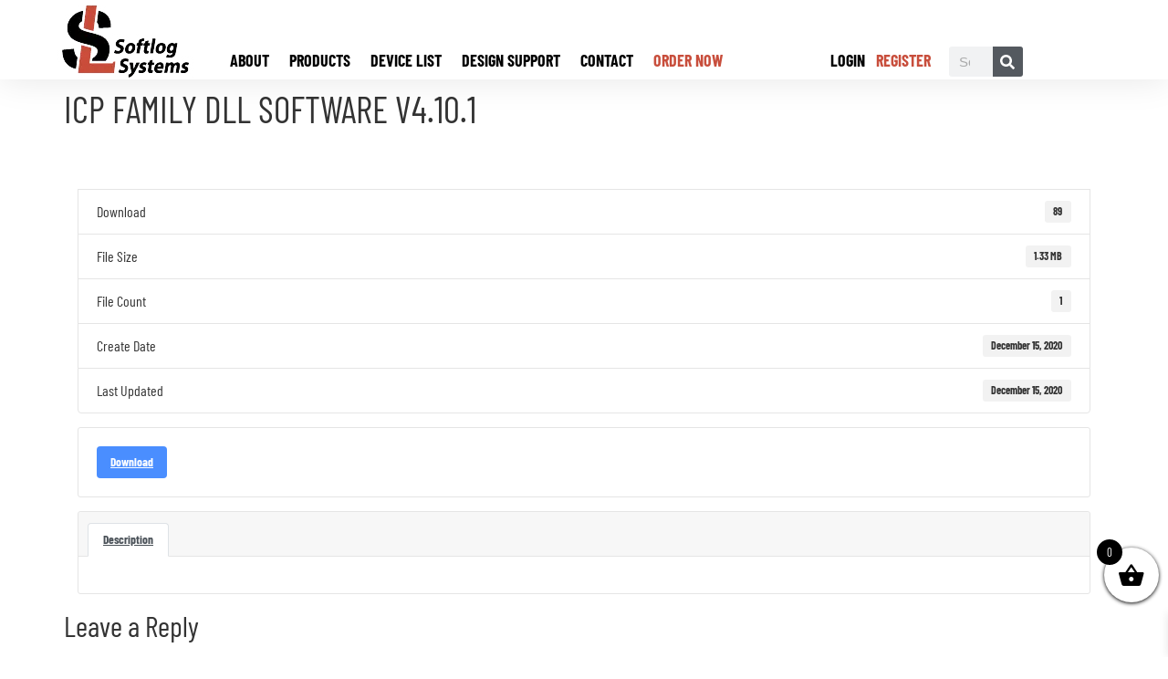

--- FILE ---
content_type: text/html; charset=UTF-8
request_url: https://softlog.com/download/icp-family-dll-software-v4-10-1/
body_size: 55465
content:
<!doctype html>
<html lang="en">
<head><meta charset="UTF-8"><script>if(navigator.userAgent.match(/MSIE|Internet Explorer/i)||navigator.userAgent.match(/Trident\/7\..*?rv:11/i)){var href=document.location.href;if(!href.match(/[?&]nowprocket/)){if(href.indexOf("?")==-1){if(href.indexOf("#")==-1){document.location.href=href+"?nowprocket=1"}else{document.location.href=href.replace("#","?nowprocket=1#")}}else{if(href.indexOf("#")==-1){document.location.href=href+"&nowprocket=1"}else{document.location.href=href.replace("#","&nowprocket=1#")}}}}</script><script>class RocketLazyLoadScripts{constructor(e){this.triggerEvents=e,this.eventOptions={passive:!0},this.userEventListener=this.triggerListener.bind(this),this.delayedScripts={normal:[],async:[],defer:[]},this.allJQueries=[]}_addUserInteractionListener(e){this.triggerEvents.forEach((t=>window.addEventListener(t,e.userEventListener,e.eventOptions)))}_removeUserInteractionListener(e){this.triggerEvents.forEach((t=>window.removeEventListener(t,e.userEventListener,e.eventOptions)))}triggerListener(){this._removeUserInteractionListener(this),"loading"===document.readyState?document.addEventListener("DOMContentLoaded",this._loadEverythingNow.bind(this)):this._loadEverythingNow()}async _loadEverythingNow(){this._delayEventListeners(),this._delayJQueryReady(this),this._handleDocumentWrite(),this._registerAllDelayedScripts(),this._preloadAllScripts(),await this._loadScriptsFromList(this.delayedScripts.normal),await this._loadScriptsFromList(this.delayedScripts.defer),await this._loadScriptsFromList(this.delayedScripts.async),await this._triggerDOMContentLoaded(),await this._triggerWindowLoad(),window.dispatchEvent(new Event("rocket-allScriptsLoaded"))}_registerAllDelayedScripts(){document.querySelectorAll("script[type=rocketlazyloadscript]").forEach((e=>{e.hasAttribute("src")?e.hasAttribute("async")&&!1!==e.async?this.delayedScripts.async.push(e):e.hasAttribute("defer")&&!1!==e.defer||"module"===e.getAttribute("data-rocket-type")?this.delayedScripts.defer.push(e):this.delayedScripts.normal.push(e):this.delayedScripts.normal.push(e)}))}async _transformScript(e){return await this._requestAnimFrame(),new Promise((t=>{const n=document.createElement("script");let r;[...e.attributes].forEach((e=>{let t=e.nodeName;"type"!==t&&("data-rocket-type"===t&&(t="type",r=e.nodeValue),n.setAttribute(t,e.nodeValue))})),e.hasAttribute("src")?(n.addEventListener("load",t),n.addEventListener("error",t)):(n.text=e.text,t()),e.parentNode.replaceChild(n,e)}))}async _loadScriptsFromList(e){const t=e.shift();return t?(await this._transformScript(t),this._loadScriptsFromList(e)):Promise.resolve()}_preloadAllScripts(){var e=document.createDocumentFragment();[...this.delayedScripts.normal,...this.delayedScripts.defer,...this.delayedScripts.async].forEach((t=>{const n=t.getAttribute("src");if(n){const t=document.createElement("link");t.href=n,t.rel="preload",t.as="script",e.appendChild(t)}})),document.head.appendChild(e)}_delayEventListeners(){let e={};function t(t,n){!function(t){function n(n){return e[t].eventsToRewrite.indexOf(n)>=0?"rocket-"+n:n}e[t]||(e[t]={originalFunctions:{add:t.addEventListener,remove:t.removeEventListener},eventsToRewrite:[]},t.addEventListener=function(){arguments[0]=n(arguments[0]),e[t].originalFunctions.add.apply(t,arguments)},t.removeEventListener=function(){arguments[0]=n(arguments[0]),e[t].originalFunctions.remove.apply(t,arguments)})}(t),e[t].eventsToRewrite.push(n)}function n(e,t){let n=e[t];Object.defineProperty(e,t,{get:()=>n||function(){},set(r){e["rocket"+t]=n=r}})}t(document,"DOMContentLoaded"),t(window,"DOMContentLoaded"),t(window,"load"),t(window,"pageshow"),t(document,"readystatechange"),n(document,"onreadystatechange"),n(window,"onload"),n(window,"onpageshow")}_delayJQueryReady(e){let t=window.jQuery;Object.defineProperty(window,"jQuery",{get:()=>t,set(n){if(n&&n.fn&&!e.allJQueries.includes(n)){n.fn.ready=n.fn.init.prototype.ready=function(t){e.domReadyFired?t.bind(document)(n):document.addEventListener("rocket-DOMContentLoaded",(()=>t.bind(document)(n)))};const t=n.fn.on;n.fn.on=n.fn.init.prototype.on=function(){if(this[0]===window){function e(e){return e.split(" ").map((e=>"load"===e||0===e.indexOf("load.")?"rocket-jquery-load":e)).join(" ")}"string"==typeof arguments[0]||arguments[0]instanceof String?arguments[0]=e(arguments[0]):"object"==typeof arguments[0]&&Object.keys(arguments[0]).forEach((t=>{delete Object.assign(arguments[0],{[e(t)]:arguments[0][t]})[t]}))}return t.apply(this,arguments),this},e.allJQueries.push(n)}t=n}})}async _triggerDOMContentLoaded(){this.domReadyFired=!0,await this._requestAnimFrame(),document.dispatchEvent(new Event("rocket-DOMContentLoaded")),await this._requestAnimFrame(),window.dispatchEvent(new Event("rocket-DOMContentLoaded")),await this._requestAnimFrame(),document.dispatchEvent(new Event("rocket-readystatechange")),await this._requestAnimFrame(),document.rocketonreadystatechange&&document.rocketonreadystatechange()}async _triggerWindowLoad(){await this._requestAnimFrame(),window.dispatchEvent(new Event("rocket-load")),await this._requestAnimFrame(),window.rocketonload&&window.rocketonload(),await this._requestAnimFrame(),this.allJQueries.forEach((e=>e(window).trigger("rocket-jquery-load"))),window.dispatchEvent(new Event("rocket-pageshow")),await this._requestAnimFrame(),window.rocketonpageshow&&window.rocketonpageshow()}_handleDocumentWrite(){const e=new Map;document.write=document.writeln=function(t){const n=document.currentScript,r=document.createRange(),i=n.parentElement;let o=e.get(n);void 0===o&&(o=n.nextSibling,e.set(n,o));const a=document.createDocumentFragment();r.setStart(a,0),a.appendChild(r.createContextualFragment(t)),i.insertBefore(a,o)}}async _requestAnimFrame(){return new Promise((e=>requestAnimationFrame(e)))}static run(){const e=new RocketLazyLoadScripts(["keydown","mousemove","touchmove","touchstart","touchend","wheel"]);e._addUserInteractionListener(e)}}RocketLazyLoadScripts.run();</script>
	
	<meta name="viewport" content="width=device-width, initial-scale=1">
	<link rel="profile" href="https://gmpg.org/xfn/11">
	<meta name='robots' content='index, follow, max-image-preview:large, max-snippet:-1, max-video-preview:-1' />
	<style>img:is([sizes="auto" i], [sizes^="auto," i]) { contain-intrinsic-size: 3000px 1500px }</style>
	
<!-- Google Tag Manager for WordPress by gtm4wp.com -->
<script data-cfasync="false" data-pagespeed-no-defer>
	var gtm4wp_datalayer_name = "dataLayer";
	var dataLayer = dataLayer || [];
	const gtm4wp_use_sku_instead = false;
	const gtm4wp_currency = 'USD';
	const gtm4wp_product_per_impression = false;
	const gtm4wp_clear_ecommerce = true;
	const gtm4wp_datalayer_max_timeout = 2000;

	const gtm4wp_scrollerscript_debugmode         = false;
	const gtm4wp_scrollerscript_callbacktime      = 100;
	const gtm4wp_scrollerscript_readerlocation    = 150;
	const gtm4wp_scrollerscript_contentelementid  = "content";
	const gtm4wp_scrollerscript_scannertime       = 60;
</script>
<!-- End Google Tag Manager for WordPress by gtm4wp.com -->
	<!-- This site is optimized with the Yoast SEO plugin v26.0 - https://yoast.com/wordpress/plugins/seo/ -->
	<title>ICP Family DLL Software v4.10.1 - Softlog Systems</title><link rel="preload" href="https://softlog.com/wp-content/uploads/2020/11/cropped-LOGO_TRANS-2.png.webp" as="image" fetchpriority="high" /><style id="rocket-critical-css">ul{box-sizing:border-box}:root{--wp--preset--font-size--normal:16px;--wp--preset--font-size--huge:42px}.screen-reader-text{border:0;clip-path:inset(50%);height:1px;margin:-1px;overflow:hidden;padding:0;position:absolute;width:1px;word-wrap:normal!important}#cookie-law-info-bar{font-size:15px;margin:0 auto;padding:12px 10px;position:absolute;text-align:center;box-sizing:border-box;width:100%;z-index:9999;display:none;left:0px;font-weight:300;box-shadow:0 -1px 10px 0 rgba(172,171,171,0.3)}#cookie-law-info-again{font-size:10pt;margin:0;padding:5px 10px;text-align:center;z-index:9999;box-shadow:#161616 2px 2px 5px 2px}#cookie-law-info-bar span{vertical-align:middle}.cli-plugin-button,.cli-plugin-button:visited{display:inline-block;padding:9px 12px;color:#fff;text-decoration:none;position:relative;margin-left:5px;text-decoration:none}.cli-plugin-button,.cli-plugin-button:visited,.medium.cli-plugin-button,.medium.cli-plugin-button:visited{font-size:13px;font-weight:400;line-height:1}.cli-plugin-button{margin-top:5px}.cli-bar-popup{-moz-background-clip:padding;-webkit-background-clip:padding;background-clip:padding-box;-webkit-border-radius:30px;-moz-border-radius:30px;border-radius:30px;padding:20px}.cli-container-fluid{padding-right:15px;padding-left:15px;margin-right:auto;margin-left:auto}.cli-row{display:-ms-flexbox;display:flex;-ms-flex-wrap:wrap;flex-wrap:wrap;margin-right:-15px;margin-left:-15px}.cli-align-items-stretch{-ms-flex-align:stretch!important;align-items:stretch!important}.cli-px-0{padding-left:0;padding-right:0}.cli-btn{font-size:14px;display:inline-block;font-weight:400;text-align:center;white-space:nowrap;vertical-align:middle;border:1px solid transparent;padding:.5rem 1.25rem;line-height:1;border-radius:.25rem}.cli-modal-backdrop{position:fixed;top:0;right:0;bottom:0;left:0;z-index:1040;background-color:#000;display:none}.cli-modal-backdrop.cli-fade{opacity:0}.cli-modal a{text-decoration:none}.cli-modal .cli-modal-dialog{position:relative;width:auto;margin:.5rem;font-family:-apple-system,BlinkMacSystemFont,"Segoe UI",Roboto,"Helvetica Neue",Arial,sans-serif,"Apple Color Emoji","Segoe UI Emoji","Segoe UI Symbol";font-size:1rem;font-weight:400;line-height:1.5;color:#212529;text-align:left;display:-ms-flexbox;display:flex;-ms-flex-align:center;align-items:center;min-height:calc(100% - (.5rem * 2))}@media (min-width:576px){.cli-modal .cli-modal-dialog{max-width:500px;margin:1.75rem auto;min-height:calc(100% - (1.75rem * 2))}}@media (min-width:992px){.cli-modal .cli-modal-dialog{max-width:900px}}.cli-modal-content{position:relative;display:-ms-flexbox;display:flex;-ms-flex-direction:column;flex-direction:column;width:100%;background-color:#fff;background-clip:padding-box;border-radius:.3rem;outline:0}.cli-modal .cli-modal-close{position:absolute;right:10px;top:10px;z-index:1;padding:0;background-color:transparent!important;border:0;-webkit-appearance:none;font-size:1.5rem;font-weight:700;line-height:1;color:#000;text-shadow:0 1px 0 #fff}.cli-switch{display:inline-block;position:relative;min-height:1px;padding-left:70px;font-size:14px}.cli-switch input[type="checkbox"]{display:none}.cli-switch .cli-slider{background-color:#e3e1e8;height:24px;width:50px;bottom:0;left:0;position:absolute;right:0;top:0}.cli-switch .cli-slider:before{background-color:#fff;bottom:2px;content:"";height:20px;left:2px;position:absolute;width:20px}.cli-switch input:checked+.cli-slider{background-color:#00acad}.cli-switch input:checked+.cli-slider:before{transform:translateX(26px)}.cli-switch .cli-slider{border-radius:34px}.cli-switch .cli-slider:before{border-radius:50%}.cli-tab-content{background:#ffffff}.cli-tab-content{width:100%;padding:30px}@media (max-width:767px){.cli-tab-content{padding:30px 10px}}.cli-container-fluid{padding-right:15px;padding-left:15px;margin-right:auto;margin-left:auto}.cli-row{display:-ms-flexbox;display:flex;-ms-flex-wrap:wrap;flex-wrap:wrap;margin-right:-15px;margin-left:-15px}.cli-align-items-stretch{-ms-flex-align:stretch!important;align-items:stretch!important}.cli-px-0{padding-left:0;padding-right:0}.cli-btn{font-size:14px;display:inline-block;font-weight:400;text-align:center;white-space:nowrap;vertical-align:middle;border:1px solid transparent;padding:.5rem 1.25rem;line-height:1;border-radius:.25rem}.cli-modal-backdrop{position:fixed;top:0;right:0;bottom:0;left:0;z-index:1040;background-color:#000;-webkit-transform:scale(0);transform:scale(0)}.cli-modal-backdrop.cli-fade{opacity:0}.cli-modal{position:fixed;top:0;right:0;bottom:0;left:0;z-index:99999;transform:scale(0);overflow:hidden;outline:0;display:none}.cli-modal a{text-decoration:none}.cli-modal .cli-modal-dialog{position:relative;width:auto;margin:.5rem;font-family:inherit;font-size:1rem;font-weight:400;line-height:1.5;color:#212529;text-align:left;display:-ms-flexbox;display:flex;-ms-flex-align:center;align-items:center;min-height:calc(100% - (.5rem * 2))}@media (min-width:576px){.cli-modal .cli-modal-dialog{max-width:500px;margin:1.75rem auto;min-height:calc(100% - (1.75rem * 2))}}.cli-modal-content{position:relative;display:-ms-flexbox;display:flex;-ms-flex-direction:column;flex-direction:column;width:100%;background-color:#fff;background-clip:padding-box;border-radius:.2rem;box-sizing:border-box;outline:0}.cli-switch{display:inline-block;position:relative;min-height:1px;padding-left:38px;font-size:14px}.cli-switch input[type="checkbox"]{display:none}.cli-switch .cli-slider{background-color:#e3e1e8;height:20px;width:38px;bottom:0;left:0;position:absolute;right:0;top:0}.cli-switch .cli-slider:before{background-color:#fff;bottom:2px;content:"";height:15px;left:3px;position:absolute;width:15px}.cli-switch input:checked+.cli-slider{background-color:#61a229}.cli-switch input:checked+.cli-slider:before{transform:translateX(18px)}.cli-switch .cli-slider{border-radius:34px;font-size:0}.cli-switch .cli-slider:before{border-radius:50%}.cli-tab-content{background:#ffffff}.cli-tab-content{width:100%;padding:5px 30px 5px 5px;box-sizing:border-box}@media (max-width:767px){.cli-tab-content{padding:30px 10px}}.cli-tab-footer .cli-btn{background-color:#00acad;padding:10px 15px;text-decoration:none}.cli-tab-footer .wt-cli-privacy-accept-btn{background-color:#61a229;color:#ffffff;border-radius:0}.cli-tab-footer{width:100%;text-align:right;padding:20px 0}.cli-col-12{width:100%}.cli-tab-header{display:flex;justify-content:space-between}.cli-tab-header a:before{width:10px;height:2px;left:0;top:calc(50% - 1px)}.cli-tab-header a:after{width:2px;height:10px;left:4px;top:calc(50% - 5px);-webkit-transform:none;transform:none}.cli-tab-header a:before{width:7px;height:7px;border-right:1px solid #4a6e78;border-bottom:1px solid #4a6e78;content:" ";transform:rotate(-45deg);margin-right:10px}.cli-tab-header a.cli-nav-link{position:relative;display:flex;align-items:center;font-size:14px;color:#000;text-transform:capitalize}.cli-tab-header{border-radius:5px;padding:12px 15px;background-color:#f2f2f2}.cli-modal .cli-modal-close{position:absolute;right:0;top:0;z-index:1;-webkit-appearance:none;width:40px;height:40px;padding:0;border-radius:50%;padding:10px;background:transparent;border:none;min-width:40px}.cli-tab-container h4{font-family:inherit;font-size:16px;margin-bottom:15px;margin:10px 0}#cliSettingsPopup .cli-tab-section-container{padding-top:12px}.cli-privacy-content-text{font-size:14px;line-height:1.4;margin-top:0;padding:0;color:#000}.cli-tab-content{display:none}.cli-tab-section .cli-tab-content{padding:10px 20px 5px 20px}.cli-tab-section{margin-top:5px}@media (min-width:992px){.cli-modal .cli-modal-dialog{max-width:645px}}.cli-switch .cli-slider:after{content:attr(data-cli-disable);position:absolute;right:50px;color:#000;font-size:12px;text-align:right;min-width:80px}.cli-switch input:checked+.cli-slider:after{content:attr(data-cli-enable)}.cli-privacy-overview:not(.cli-collapsed) .cli-privacy-content{max-height:60px;overflow:hidden}a.cli-privacy-readmore{font-size:12px;margin-top:12px;display:inline-block;padding-bottom:0;color:#000;text-decoration:underline}.cli-modal-footer{position:relative}a.cli-privacy-readmore:before{content:attr(data-readmore-text)}.cli-modal-close svg{fill:#000}span.cli-necessary-caption{color:#000;font-size:12px}.cli-tab-container .cli-row{max-height:500px;overflow-y:auto}.wt-cli-sr-only{display:none;font-size:16px}.cli-bar-container{float:none;margin:0 auto;display:-webkit-box;display:-moz-box;display:-ms-flexbox;display:-webkit-flex;display:flex;justify-content:space-between;-webkit-box-align:center;-moz-box-align:center;-ms-flex-align:center;-webkit-align-items:center;align-items:center}.cli-bar-btn_container{margin-left:20px;display:-webkit-box;display:-moz-box;display:-ms-flexbox;display:-webkit-flex;display:flex;-webkit-box-align:center;-moz-box-align:center;-ms-flex-align:center;-webkit-align-items:center;align-items:center;flex-wrap:nowrap}.cli-bar-btn_container a{white-space:nowrap}.cli-style-v2{font-size:11pt;line-height:18px;font-weight:normal}.cli-style-v2 .cli-bar-message{width:70%;text-align:left}.cli-style-v2 .cli-bar-btn_container .cli_action_button,.cli-style-v2 .cli-bar-btn_container .cli_settings_button{margin-left:5px}.cli-style-v2 .cli_settings_button:not(.cli-plugin-button){text-decoration:underline}.cli-style-v2 .cli-bar-btn_container .cli-plugin-button{margin-top:5px;margin-bottom:5px}.wt-cli-necessary-checkbox{display:none!important}@media (max-width:985px){.cli-style-v2 .cli-bar-message{width:100%}.cli-style-v2.cli-bar-container{justify-content:left;flex-wrap:wrap}.cli-style-v2 .cli-bar-btn_container{margin-left:0px;margin-top:10px}}.wt-cli-privacy-overview-actions{padding-bottom:0}@media only screen and (max-width:479px) and (min-width:320px){.cli-style-v2 .cli-bar-btn_container{flex-wrap:wrap}}.wt-cli-cookie-description{font-size:14px;line-height:1.4;margin-top:0;padding:0;color:#000}:root{--font-size-lg:16px;--font-size-sm:12px;--border-radius-regular:3px;--border-radius-sm:2px;--padding-regular:6px 15px}.w3eden *,.w3eden ::after,.w3eden ::before{box-sizing:border-box}.w3eden hr{box-sizing:content-box;height:0;overflow:visible;margin-top:1rem;border:0;border-top:1px solid rgba(0,0,0,.1)}.w3eden h2,.w3eden h3,.w3eden p{margin-top:0}.w3eden hr,.w3eden p{margin-bottom:1rem}.w3eden label{display:inline-block;margin-bottom:.5rem}.w3eden button,.w3eden input{margin:0;font-family:inherit;font-size:inherit;line-height:inherit}.w3eden button,.w3eden input{overflow:visible}.w3eden button{text-transform:none}.w3eden [type=submit],.w3eden button{appearance:button;-webkit-appearance:button}.w3eden [type=submit]::-moz-focus-inner,.w3eden button::-moz-focus-inner{padding:0;border-style:none}.w3eden ::-webkit-file-upload-button{font:inherit;-webkit-appearance:button}.w3eden h2,.w3eden h3{margin-bottom:.5rem;font-weight:500;line-height:1.2}.w3eden h2{font-size:2rem}.w3eden h3{font-size:1.75rem}.w3eden .btn{display:inline-block;font-weight:600;color:#212529;text-align:center;vertical-align:middle;background-color:transparent;padding:var(--padding-regular);font-size:10pt;line-height:1.8;border-radius:var(--border-radius-regular);border:0}.w3eden [class*="btn btn-"]{color:#fff}.w3eden .btn-danger{background-color:var(--color-danger)}.w3eden .btn-sm{padding:.25rem .5rem;font-size:var(--font-size-sm);line-height:1.5;border-radius:var(--border-radius-sm)}.w3eden .card{position:relative;display:-ms-flexbox;display:flex;-ms-flex-direction:column;flex-direction:column;min-width:0;word-wrap:break-word;background-color:#fff;background-clip:border-box;border:1px solid #e5e5e5;border-radius:var(--border-radius-regular)}.w3eden .card-body{-ms-flex:1 1 auto;flex:1 1 auto;padding:1.25rem}.w3eden .card-footer{padding:.75rem 1.25rem;background-color:rgba(0,0,0,.03);border-top:1px solid #e5e5e5}.w3eden .card-footer:last-child{border-radius:0 0 calc(.25rem - 1px) calc(.25rem - 1px)}.w3eden .badge{display:inline-block;padding:.4em .8em;font-size:75%;font-weight:700;line-height:1;text-align:center;white-space:nowrap;vertical-align:baseline;border-radius:var(--border-radius-regular);background:rgba(0,0,0,.05);border:0!important;align-content:center}.justify-content-between{justify-content:space-between}.w3eden .list-group{display:-ms-flexbox;display:flex;-ms-flex-direction:column;flex-direction:column;padding-left:0;margin-bottom:0}.w3eden .list-group-item{position:relative;display:block;padding:.75rem 1.25rem;margin-bottom:-1px;background-color:#fff;border:1px solid #e5e5e5}.w3eden .list-group-item:first-child{border-top-left-radius:.25rem;border-top-right-radius:.25rem}.w3eden .list-group-item:last-child{margin-bottom:0;border-bottom-right-radius:.25rem;border-bottom-left-radius:.25rem}.w3eden .d-flex{display:-ms-flexbox!important;display:flex!important}.w3eden .mb-3{margin-bottom:15px!important}.w3eden .text-right{text-align:right!important}.w3eden .text-danger{color:var(--color-danger)!important}.w3eden .badge:empty{display:none}.w3eden .panel{box-shadow:none!important}.w3eden .list-group li{margin-left:0}.w3eden .wpdm_hide{display:none!important}:root{--woocommerce:#720eec;--wc-green:#7ad03a;--wc-red:#a00;--wc-orange:#ffba00;--wc-blue:#2ea2cc;--wc-primary:#720eec;--wc-primary-text:#fcfbfe;--wc-secondary:#e9e6ed;--wc-secondary-text:#515151;--wc-highlight:#958e09;--wc-highligh-text:white;--wc-content-bg:#fff;--wc-subtext:#767676;--wc-form-border-color:rgba(32, 7, 7, 0.8);--wc-form-border-radius:4px;--wc-form-border-width:1px}:root{--woocommerce:#720eec;--wc-green:#7ad03a;--wc-red:#a00;--wc-orange:#ffba00;--wc-blue:#2ea2cc;--wc-primary:#720eec;--wc-primary-text:#fcfbfe;--wc-secondary:#e9e6ed;--wc-secondary-text:#515151;--wc-highlight:#958e09;--wc-highligh-text:white;--wc-content-bg:#fff;--wc-subtext:#767676;--wc-form-border-color:rgba(32, 7, 7, 0.8);--wc-form-border-radius:4px;--wc-form-border-width:1px}.screen-reader-text{clip:rect(1px,1px,1px,1px);height:1px;overflow:hidden;position:absolute!important;width:1px;word-wrap:normal!important}#pojo-a11y-toolbar{position:fixed;font-size:16px!important;line-height:1.4;z-index:9999}#pojo-a11y-toolbar.pojo-a11y-toolbar-left{left:-180px}#pojo-a11y-toolbar.pojo-a11y-toolbar-left .pojo-a11y-toolbar-toggle{left:180px}#pojo-a11y-toolbar .pojo-a11y-toolbar-toggle{position:absolute}#pojo-a11y-toolbar .pojo-a11y-toolbar-toggle a{display:inline-block;font-size:200%;line-height:0;padding:10px;-webkit-box-shadow:0 0 10px 0 rgba(0,0,0,0.1);box-shadow:0 0 10px 0 rgba(0,0,0,0.1)}#pojo-a11y-toolbar .pojo-a11y-toolbar-toggle svg{max-width:inherit}#pojo-a11y-toolbar .pojo-a11y-toolbar-overlay{border:1px solid;font-size:100%;width:180px}#pojo-a11y-toolbar .pojo-a11y-toolbar-overlay p.pojo-a11y-toolbar-title{display:block;line-height:2;font-weight:bold;padding:10px 15px 0;margin:0}#pojo-a11y-toolbar .pojo-a11y-toolbar-overlay ul.pojo-a11y-toolbar-items{list-style:none;margin:0;padding:10px 0}#pojo-a11y-toolbar .pojo-a11y-toolbar-overlay ul.pojo-a11y-toolbar-items li.pojo-a11y-toolbar-item a{display:block;padding:10px 15px;font-size:80%;line-height:1}#pojo-a11y-toolbar .pojo-a11y-toolbar-overlay ul.pojo-a11y-toolbar-items li.pojo-a11y-toolbar-item a svg{padding-right:6px;display:inline-block;width:1.5em;font-style:normal;font-weight:normal;font-size:inherit;line-height:1;text-align:center;text-rendering:auto;vertical-align:middle}#pojo-a11y-toolbar .pojo-a11y-toolbar-overlay ul.pojo-a11y-toolbar-items li.pojo-a11y-toolbar-item a .pojo-a11y-toolbar-text{vertical-align:middle}@media (max-width:767px){#pojo-a11y-toolbar .pojo-a11y-toolbar-overlay p.pojo-a11y-toolbar-title{padding:7px 12px 0}#pojo-a11y-toolbar .pojo-a11y-toolbar-overlay ul.pojo-a11y-toolbar-items{padding:7px 0}#pojo-a11y-toolbar .pojo-a11y-toolbar-overlay ul.pojo-a11y-toolbar-items li.pojo-a11y-toolbar-item a{display:block;padding:7px 12px}}.pojo-skip-link{position:absolute;top:-1000em}#pojo-a11y-toolbar *,#pojo-a11y-toolbar ::before,#pojo-a11y-toolbar ::after{box-sizing:border-box}.pojo-sr-only{position:absolute;width:1px;height:1px;padding:0;margin:-1px;overflow:hidden;clip:rect(0,0,0,0);border:0}@font-face{font-family:'Woo-Side-Cart';src:url(https://softlog.com/wp-content/plugins/side-cart-woocommerce/assets/css/fonts/Woo-Side-Cart.eot?qq7fgp);src:url(https://softlog.com/wp-content/plugins/side-cart-woocommerce/assets/css/fonts/Woo-Side-Cart.eot?qq7fgp#iefix) format('embedded-opentype'),url(https://softlog.com/wp-content/plugins/side-cart-woocommerce/assets/css/fonts/Woo-Side-Cart.ttf?qq7fgp) format('truetype'),url(https://softlog.com/wp-content/plugins/side-cart-woocommerce/assets/css/fonts/Woo-Side-Cart.woff?qq7fgp) format('woff'),url(https://softlog.com/wp-content/plugins/side-cart-woocommerce/assets/css/fonts/Woo-Side-Cart.svg?qq7fgp#Woo-Side-Cart) format('svg');font-weight:normal;font-style:normal;font-display:swap}[class^="xoo-wsc-icon-"],[class*=" xoo-wsc-icon-"]{font-family:'Woo-Side-Cart'!important;speak:never;font-style:normal;font-weight:normal;font-variant:normal;text-transform:none;line-height:1;-webkit-font-smoothing:antialiased;-moz-osx-font-smoothing:grayscale}.xoo-wsc-icon-basket1:before{content:"\e904"}.xoo-wsc-icon-cross:before{content:"\e909"}.xoo-wsc-icon-bag2:before{content:"\e910"}.xoo-wsc-icon-spinner8:before{content:"\e981"}.xoo-wsc-markup *::-webkit-scrollbar{width:8px}.xoo-wsc-markup *::-webkit-scrollbar-track{border-radius:10px;background:#f0f0f0}.xoo-wsc-markup *::-webkit-scrollbar-thumb{border-radius:50px;background:#d1d1d1}.xoo-wsc-container{position:fixed;background-color:#fff;z-index:999999;display:flex;flex-direction:column;width:95%}.xoo-wsc-modal *{box-sizing:border-box}.xoo-wsc-markup a{text-decoration:none}.xoo-wsc-opac{position:fixed;top:0;left:0;right:0;bottom:0;background-color:#000;z-index:999996;opacity:0;height:0}.xoo-wsc-body{flex-grow:1;overflow-y:auto;overflow-x:hidden}span.xoo-wsc-loader{display:none;position:absolute;left:0;right:0;top:0;bottom:0;opacity:0.5;background-color:#eee;opacity:0.7;z-index:10}.xoo-wsc-loader-icon{display:none}.xoo-wsc-basket{margin:10px;z-index:9999997;position:fixed;align-items:center;justify-content:center;width:60px;height:60px}.xoo-wsc-items-count{border-radius:50%;position:absolute;font-size:13px;width:28px;height:28px;line-height:28px;text-align:center;overflow:hidden}.xoo-wsc-notice-container{z-index:2;position:absolute;top:0;left:0;right:0;display:none}ul.xoo-wsc-notices{margin:0;list-style-type:none;padding:0}.xoo-wscb-icon{font-size:37px}.xoo-wscb-count{position:absolute;z-index:1;background-color:transparent;font-size:15px;height:45px;line-height:45px;text-align:center;left:0;right:0}.xoo-wsc-header{padding:15px;color:#000}span.xoo-wsch-close{position:absolute}span.xoo-wsch-text{margin-left:8px}.xoo-wsch-top .xoo-wsch-basket{display:table;position:relative}.xoo-wsch-top{display:flex;margin:0 auto;align-items:center}.xoo-wsc-ft-buttons-cont{display:grid;text-align:center;grid-column-gap:5px;grid-row-gap:5px}a.xoo-wsc-ft-btn,.xoo-wsc-container .xoo-wsc-btn{display:flex;align-items:center;justify-content:center;flex-wrap:wrap}a.xoo-wsc-ft-btn,.xoo-wsc-container .xoo-wsc-btn{text-decoration:none}.xoo-wsc-ft-buttons-cont a.xoo-wsc-ft-btn:only-child{grid-column:1/-1}.xoo-wsc-empty-cart{padding:30px;display:flex;flex-direction:column;align-items:center}.xoo-wsc-empty-cart>*{margin-bottom:20px}.xoo-wsc-markup-notices{top:20%;right:-100%;left:auto;position:fixed;box-shadow:2px 2px 9px 3px #eee;z-index:999997;width:0;max-width:400px}html{line-height:1.15;-webkit-text-size-adjust:100%}*,:after,:before{box-sizing:border-box}body{background-color:#fff;color:#333;font-family:-apple-system,BlinkMacSystemFont,Segoe UI,Roboto,Helvetica Neue,Arial,Noto Sans,sans-serif,Apple Color Emoji,Segoe UI Emoji,Segoe UI Symbol,Noto Color Emoji;font-size:1rem;font-weight:400;line-height:1.5;margin:0;-webkit-font-smoothing:antialiased;-moz-osx-font-smoothing:grayscale}h1,h2,h3,h4,h6{color:inherit;font-family:inherit;font-weight:500;line-height:1.2;margin-block-end:1rem;margin-block-start:.5rem}h1{font-size:2.5rem}h2{font-size:2rem}h3{font-size:1.75rem}h4{font-size:1.5rem}h6{font-size:1rem}p{margin-block-end:.9rem;margin-block-start:0}hr{box-sizing:content-box;height:0;overflow:visible}a{background-color:transparent;color:#c36;text-decoration:none}a:not([href]):not([tabindex]){color:inherit;text-decoration:none}img{border-style:none;height:auto;max-width:100%}label{display:inline-block;line-height:1;vertical-align:middle}button,input{font-family:inherit;font-size:1rem;line-height:1.5;margin:0}input[type=email],input[type=password],input[type=search],input[type=text]{border:1px solid #666;border-radius:3px;padding:.5rem 1rem;width:100%}button,input{overflow:visible}button{text-transform:none}[type=button],[type=submit],button{-webkit-appearance:button;width:auto}[type=button],[type=submit],button{background-color:transparent;border:1px solid #c36;border-radius:3px;color:#c36;display:inline-block;font-size:1rem;font-weight:400;padding:.5rem 1rem;text-align:center;white-space:nowrap}[type=checkbox]{box-sizing:border-box;padding:0}[type=search]{-webkit-appearance:textfield;outline-offset:-2px}[type=search]::-webkit-search-decoration{-webkit-appearance:none}::-webkit-file-upload-button{-webkit-appearance:button;font:inherit}li,ul{background:transparent;border:0;font-size:100%;margin-block-end:0;margin-block-start:0;outline:0;vertical-align:baseline}.page-content a{text-decoration:underline}.screen-reader-text{clip:rect(1px,1px,1px,1px);height:1px;overflow:hidden;position:absolute!important;width:1px;word-wrap:normal!important}.page-header .entry-title,body:not([class*=elementor-page-]) .site-main{margin-inline-end:auto;margin-inline-start:auto;width:100%}@media (max-width:575px){.page-header .entry-title,body:not([class*=elementor-page-]) .site-main{padding-inline-end:10px;padding-inline-start:10px}}@media (min-width:576px){.page-header .entry-title,body:not([class*=elementor-page-]) .site-main{max-width:500px}}@media (min-width:768px){.page-header .entry-title,body:not([class*=elementor-page-]) .site-main{max-width:600px}}@media (min-width:992px){.page-header .entry-title,body:not([class*=elementor-page-]) .site-main{max-width:800px}}@media (min-width:1200px){.page-header .entry-title,body:not([class*=elementor-page-]) .site-main{max-width:1140px}}:root{--direction-multiplier:1}.elementor-screen-only,.screen-reader-text{height:1px;margin:-1px;overflow:hidden;padding:0;position:absolute;top:-10000em;width:1px;clip:rect(0,0,0,0);border:0}.elementor *,.elementor :after,.elementor :before{box-sizing:border-box}.elementor a{box-shadow:none;text-decoration:none}.elementor img{border:none;border-radius:0;box-shadow:none;height:auto;max-width:100%}.elementor-widget-wrap>.elementor-element.elementor-fixed{position:fixed}.elementor-widget-wrap .elementor-element.elementor-widget__width-initial{max-width:100%}.elementor-element{--flex-direction:initial;--flex-wrap:initial;--justify-content:initial;--align-items:initial;--align-content:initial;--gap:initial;--flex-basis:initial;--flex-grow:initial;--flex-shrink:initial;--order:initial;--align-self:initial;align-self:var(--align-self);flex-basis:var(--flex-basis);flex-grow:var(--flex-grow);flex-shrink:var(--flex-shrink);order:var(--order)}.elementor-element.elementor-fixed{z-index:1}.elementor-invisible{visibility:hidden}@media (max-width:767px){.elementor-mobile-align-center{text-align:center}}:root{--page-title-display:block}h1.entry-title{display:var(--page-title-display)}.elementor-section{position:relative}.elementor-section .elementor-container{display:flex;margin-left:auto;margin-right:auto;position:relative}@media (max-width:1024px){.elementor-section .elementor-container{flex-wrap:wrap}}.elementor-section.elementor-section-boxed>.elementor-container{max-width:1140px}.elementor-widget-wrap{align-content:flex-start;flex-wrap:wrap;position:relative;width:100%}.elementor:not(.elementor-bc-flex-widget) .elementor-widget-wrap{display:flex}.elementor-widget-wrap>.elementor-element{width:100%}.elementor-widget{position:relative}.elementor-widget:not(:last-child){margin-bottom:var(--kit-widget-spacing,20px)}.elementor-column{display:flex;min-height:1px;position:relative}.elementor-column-gap-default>.elementor-column>.elementor-element-populated{padding:10px}@media (min-width:768px){.elementor-column.elementor-col-20{width:20%}.elementor-column.elementor-col-25{width:25%}.elementor-column.elementor-col-33{width:33.333%}.elementor-column.elementor-col-100{width:100%}}@media (max-width:767px){.elementor-column{width:100%}}@media (min-width:1025px){#elementor-device-mode:after{content:"desktop"}}@media (min-width:-1){#elementor-device-mode:after{content:"widescreen"}}@media (max-width:-1){#elementor-device-mode:after{content:"laptop";content:"tablet_extra"}}@media (max-width:1024px){#elementor-device-mode:after{content:"tablet"}}@media (max-width:-1){#elementor-device-mode:after{content:"mobile_extra"}}@media (max-width:767px){#elementor-device-mode:after{content:"mobile"}}@media (prefers-reduced-motion:no-preference){html{scroll-behavior:smooth}}.elementor-form-fields-wrapper{display:flex;flex-wrap:wrap}.elementor-field-group{align-items:center;flex-wrap:wrap}.elementor-field-group.elementor-field-type-submit{align-items:flex-end}.elementor-field-group .elementor-field-textual{background-color:transparent;border:1px solid #69727d;color:#1f2124;flex-grow:1;max-width:100%;vertical-align:middle;width:100%}.elementor-field-group .elementor-field-textual::-moz-placeholder{color:inherit;font-family:inherit;opacity:.6}.elementor-field-subgroup{display:flex;flex-wrap:wrap}.elementor-field-subgroup .elementor-field-option label{display:inline-block}.elementor-field-subgroup:not(.elementor-subgroup-inline) .elementor-field-option{flex-basis:100%}.elementor-field-type-acceptance .elementor-field-subgroup .elementor-field-option input,.elementor-field-type-acceptance .elementor-field-subgroup .elementor-field-option label{display:inline}.elementor-field-textual{border-radius:3px;font-size:15px;line-height:1.4;min-height:40px;padding:5px 14px}.elementor-button-align-stretch .elementor-field-type-submit:not(.e-form__buttons__wrapper) .elementor-button{flex-basis:100%}.elementor-form .elementor-button{border:none;padding-block-end:0;padding-block-start:0}.elementor-form .elementor-button-content-wrapper,.elementor-form .elementor-button>span{display:flex;flex-direction:row;gap:5px;justify-content:center}.elementor-form .elementor-button.elementor-size-sm{min-height:40px}.elementor-heading-title{line-height:1;margin:0;padding:0}.elementor-button{background-color:#69727d;border-radius:3px;color:#fff;display:inline-block;font-size:15px;line-height:1;padding:12px 24px;fill:#fff;text-align:center}.elementor-button:visited{color:#fff}.elementor-button-content-wrapper{display:flex;flex-direction:row;gap:5px;justify-content:center}.elementor-button-icon{align-items:center;display:flex}.elementor-button-text{display:inline-block}.elementor-button span{text-decoration:inherit}.elementor-icon{color:#69727d;display:inline-block;font-size:50px;line-height:1;text-align:center}.elementor-icon svg{display:block;height:1em;position:relative;width:1em}.elementor-icon svg:before{left:50%;position:absolute;transform:translateX(-50%)}@media (max-width:767px){.elementor .elementor-hidden-mobile{display:none}}@media (min-width:768px) and (max-width:1024px){.elementor .elementor-hidden-tablet{display:none}}@media (min-width:1025px) and (max-width:99999px){.elementor .elementor-hidden-desktop{display:none}}.elementor-widget-image{text-align:center}.elementor-widget-image a{display:inline-block}.elementor-widget-image img{display:inline-block;vertical-align:middle}.elementor-item:after,.elementor-item:before{display:block;position:absolute}.elementor-item:not(:hover):not(:focus):not(.elementor-item-active):not(.highlighted):after,.elementor-item:not(:hover):not(:focus):not(.elementor-item-active):not(.highlighted):before{opacity:0}.elementor-nav-menu--main .elementor-nav-menu a{padding:13px 20px}.elementor-nav-menu--main .elementor-nav-menu ul{border-style:solid;border-width:0;padding:0;position:absolute;width:12em}.elementor-nav-menu--layout-horizontal{display:flex}.elementor-nav-menu--layout-horizontal .elementor-nav-menu{display:flex;flex-wrap:wrap}.elementor-nav-menu--layout-horizontal .elementor-nav-menu a{flex-grow:1;white-space:nowrap}.elementor-nav-menu--layout-horizontal .elementor-nav-menu>li{display:flex}.elementor-nav-menu--layout-horizontal .elementor-nav-menu>li ul{top:100%!important}.elementor-nav-menu--layout-horizontal .elementor-nav-menu>li:not(:first-child)>a{margin-inline-start:var(--e-nav-menu-horizontal-menu-item-margin)}.elementor-nav-menu--layout-horizontal .elementor-nav-menu>li:not(:first-child)>ul{inset-inline-start:var(--e-nav-menu-horizontal-menu-item-margin)!important}.elementor-nav-menu--layout-horizontal .elementor-nav-menu>li:not(:last-child)>a{margin-inline-end:var(--e-nav-menu-horizontal-menu-item-margin)}.elementor-nav-menu--layout-horizontal .elementor-nav-menu>li:not(:last-child):after{align-self:center;border-color:var(--e-nav-menu-divider-color,#000);border-left-style:var(--e-nav-menu-divider-style,solid);border-left-width:var(--e-nav-menu-divider-width,2px);content:var(--e-nav-menu-divider-content,none);height:var(--e-nav-menu-divider-height,35%)}.elementor-nav-menu__align-start .elementor-nav-menu{justify-content:flex-start;margin-inline-end:auto}.elementor-nav-menu__align-end .elementor-nav-menu{justify-content:flex-end;margin-inline-start:auto}.elementor-nav-menu{position:relative;z-index:2}.elementor-nav-menu:after{clear:both;content:" ";display:block;font:0/0 serif;height:0;overflow:hidden;visibility:hidden}.elementor-nav-menu,.elementor-nav-menu li,.elementor-nav-menu ul{display:block;line-height:normal;list-style:none;margin:0;padding:0}.elementor-nav-menu ul{display:none}.elementor-nav-menu a,.elementor-nav-menu li{position:relative}.elementor-nav-menu li{border-width:0}.elementor-nav-menu a{align-items:center;display:flex}.elementor-nav-menu a{line-height:20px;padding:10px 20px}.elementor-menu-toggle{align-items:center;background-color:rgba(0,0,0,.05);border:0 solid;border-radius:3px;color:#33373d;display:flex;font-size:var(--nav-menu-icon-size,22px);justify-content:center;padding:.25em}.elementor-menu-toggle:not(.elementor-active) .elementor-menu-toggle__icon--close{display:none}.elementor-menu-toggle .e-font-icon-svg{fill:#33373d;height:1em;width:1em}.elementor-menu-toggle svg{height:auto;width:1em;fill:var(--nav-menu-icon-color,currentColor)}.elementor-nav-menu--dropdown{background-color:#fff;font-size:13px}.elementor-nav-menu--dropdown-none .elementor-nav-menu--dropdown{display:none}.elementor-nav-menu--dropdown.elementor-nav-menu__container{margin-top:10px;overflow-x:hidden;overflow-y:auto;transform-origin:top}.elementor-nav-menu--dropdown.elementor-nav-menu__container .elementor-sub-item{font-size:.85em}.elementor-nav-menu--dropdown a{color:#33373d}ul.elementor-nav-menu--dropdown a{border-inline-start:8px solid transparent;text-shadow:none}.elementor-nav-menu--toggle{--menu-height:100vh}.elementor-nav-menu--toggle .elementor-menu-toggle:not(.elementor-active)+.elementor-nav-menu__container{max-height:0;overflow:hidden;transform:scaleY(0)}.elementor-nav-menu--stretch .elementor-nav-menu__container.elementor-nav-menu--dropdown{position:absolute;z-index:9997}@media (max-width:1024px){.elementor-nav-menu--dropdown-tablet .elementor-nav-menu--main{display:none}}@media (min-width:1025px){.elementor-nav-menu--dropdown-tablet .elementor-menu-toggle,.elementor-nav-menu--dropdown-tablet .elementor-nav-menu--dropdown{display:none}.elementor-nav-menu--dropdown-tablet nav.elementor-nav-menu--dropdown.elementor-nav-menu__container{overflow-y:hidden}}.elementor-widget .elementor-icon-list-items.elementor-inline-items{display:flex;flex-wrap:wrap;margin-inline:-8px}.elementor-widget .elementor-icon-list-items.elementor-inline-items .elementor-inline-item{word-break:break-word}.elementor-widget .elementor-icon-list-items.elementor-inline-items .elementor-icon-list-item{margin-inline:8px}.elementor-widget .elementor-icon-list-items.elementor-inline-items .elementor-icon-list-item:after{border-width:0;border-inline-start-width:1px;border-style:solid;height:100%;inset-inline-end:-8px;inset-inline-start:auto;position:relative;width:auto}.elementor-widget .elementor-icon-list-items{list-style-type:none;margin:0;padding:0}.elementor-widget .elementor-icon-list-item{margin:0;padding:0;position:relative}.elementor-widget .elementor-icon-list-item:after{inset-block-end:0;position:absolute;width:100%}.elementor-widget .elementor-icon-list-item,.elementor-widget .elementor-icon-list-item a{align-items:var(--icon-vertical-align,center);display:flex;font-size:inherit}.elementor-widget .elementor-icon-list-icon+.elementor-icon-list-text{align-self:center;padding-inline-start:5px}.elementor-widget .elementor-icon-list-icon{display:flex;inset-block-start:var(--icon-vertical-offset,initial);position:relative}.elementor-widget .elementor-icon-list-icon svg{height:var(--e-icon-list-icon-size,1em);width:var(--e-icon-list-icon-size,1em)}.elementor-widget .elementor-icon-list-icon i{font-size:var(--e-icon-list-icon-size);width:1.25em}.elementor-widget.elementor-widget-icon-list .elementor-icon-list-icon{text-align:var(--e-icon-list-icon-align)}.elementor-widget.elementor-widget-icon-list .elementor-icon-list-icon svg{margin:var(--e-icon-list-icon-margin,0 calc(var(--e-icon-list-icon-size, 1em) * .25) 0 0)}.elementor-widget.elementor-list-item-link-full_width a{width:100%}.elementor-widget:not(.elementor-align-right) .elementor-icon-list-item:after{inset-inline-start:0}.elementor-widget:not(.elementor-align-left) .elementor-icon-list-item:after{inset-inline-end:0}@media (min-width:-1){.elementor-widget:not(.elementor-widescreen-align-right) .elementor-icon-list-item:after{inset-inline-start:0}.elementor-widget:not(.elementor-widescreen-align-left) .elementor-icon-list-item:after{inset-inline-end:0}}@media (max-width:-1){.elementor-widget:not(.elementor-laptop-align-right) .elementor-icon-list-item:after{inset-inline-start:0}.elementor-widget:not(.elementor-laptop-align-left) .elementor-icon-list-item:after{inset-inline-end:0}.elementor-widget:not(.elementor-tablet_extra-align-right) .elementor-icon-list-item:after{inset-inline-start:0}.elementor-widget:not(.elementor-tablet_extra-align-left) .elementor-icon-list-item:after{inset-inline-end:0}}@media (max-width:1024px){.elementor-widget:not(.elementor-tablet-align-right) .elementor-icon-list-item:after{inset-inline-start:0}.elementor-widget:not(.elementor-tablet-align-left) .elementor-icon-list-item:after{inset-inline-end:0}}@media (max-width:-1){.elementor-widget:not(.elementor-mobile_extra-align-right) .elementor-icon-list-item:after{inset-inline-start:0}.elementor-widget:not(.elementor-mobile_extra-align-left) .elementor-icon-list-item:after{inset-inline-end:0}}@media (max-width:767px){.elementor-widget.elementor-mobile-align-center .elementor-icon-list-item,.elementor-widget.elementor-mobile-align-center .elementor-icon-list-item a{justify-content:center}.elementor-widget.elementor-mobile-align-center .elementor-icon-list-item:after{margin:auto}.elementor-widget.elementor-mobile-align-center .elementor-inline-items{justify-content:center}.elementor-widget:not(.elementor-mobile-align-right) .elementor-icon-list-item:after{inset-inline-start:0}.elementor-widget:not(.elementor-mobile-align-left) .elementor-icon-list-item:after{inset-inline-end:0}}.elementor .elementor-element ul.elementor-icon-list-items{padding:0}.elementor-search-form{display:block}.elementor-search-form .e-font-icon-svg-container{align-items:center;display:flex;height:100%;justify-content:center;width:100%}.elementor-search-form button,.elementor-search-form input[type=search]{-webkit-appearance:none;-moz-appearance:none;background:none;border:0;display:inline-block;font-size:15px;line-height:1;margin:0;min-width:0;padding:0;vertical-align:middle;white-space:normal}.elementor-search-form button{background-color:#69727d;border-radius:0;color:#fff;font-size:var(--e-search-form-submit-icon-size,16px)}.elementor-search-form__container{border:0 solid transparent;display:flex;min-height:50px;overflow:hidden}.elementor-search-form__container:not(.elementor-search-form--full-screen){background:#f1f2f3}.elementor-search-form__input{color:#3f444b;flex-basis:100%}.elementor-search-form__input::-moz-placeholder{color:inherit;font-family:inherit;opacity:.6}.elementor-search-form__submit{font-size:var(--e-search-form-submit-icon-size,16px)}.elementor-search-form__submit svg{fill:var(--e-search-form-submit-text-color,#fff);height:var(--e-search-form-submit-icon-size,16px);width:var(--e-search-form-submit-icon-size,16px)}.elementor-search-form .elementor-search-form__submit{border:none;border-radius:0;color:var(--e-search-form-submit-text-color,#fff)}.elementor-widget-heading .elementor-heading-title.elementor-size-large{font-size:29px}.elementor-widget-divider{--divider-border-style:none;--divider-border-width:1px;--divider-color:#0c0d0e;--divider-icon-size:20px;--divider-element-spacing:10px;--divider-pattern-height:24px;--divider-pattern-size:20px;--divider-pattern-url:none;--divider-pattern-repeat:repeat-x}.elementor-widget-divider .elementor-divider{display:flex}.elementor-widget-divider .elementor-divider-separator{direction:ltr;display:flex;margin:0}.elementor-widget-divider:not(.elementor-widget-divider--view-line_text):not(.elementor-widget-divider--view-line_icon) .elementor-divider-separator{border-block-start:var(--divider-border-width) var(--divider-border-style) var(--divider-color)}[data-elementor-type=popup]:not(.elementor-edit-area){display:none}.e-form__buttons{flex-wrap:wrap}.e-form__buttons{display:flex}.elementor-form .elementor-button .elementor-button-content-wrapper{align-items:center}.elementor-form .elementor-button .elementor-button-text{white-space:normal}.elementor-form .elementor-button .elementor-button-content-wrapper{gap:5px}.elementor-form .elementor-button .elementor-button-icon,.elementor-form .elementor-button .elementor-button-text{flex-grow:unset;order:unset}.elementor-kit-19184{--e-global-color-primary:#000000;--e-global-color-secondary:#54595F;--e-global-color-text:#7A7A7A;--e-global-color-accent:#B93115;--e-global-color-5df8091b:#B93115;--e-global-color-e3516cb:#7B7B7B;--e-global-color-198b31a:#000;--e-global-color-1976fb4e:#FFF;--e-global-typography-primary-font-family:"Barlow Condensed";--e-global-typography-primary-font-weight:600;--e-global-typography-secondary-font-family:"Barlow Condensed";--e-global-typography-secondary-font-weight:400;--e-global-typography-text-font-family:"Roboto";--e-global-typography-text-font-weight:400;--e-global-typography-accent-font-family:"Roboto";--e-global-typography-accent-font-weight:500;font-family:"Barlow Condensed",Sans-serif}.elementor-kit-19184 button,.elementor-kit-19184 .elementor-button{background-color:#B93115;font-family:"Barlow Condensed",Sans-serif;font-weight:500;text-transform:uppercase;color:#FFFFFF}.elementor-kit-19184 h1{font-family:"Barlow Condensed",Sans-serif;text-transform:uppercase}.elementor-section.elementor-section-boxed>.elementor-container{max-width:1140px}.elementor-widget:not(:last-child){--kit-widget-spacing:20px}.elementor-element{--widgets-spacing:20px 20px;--widgets-spacing-row:20px;--widgets-spacing-column:20px}h1.entry-title{display:var(--page-title-display)}@media (max-width:1024px){.elementor-section.elementor-section-boxed>.elementor-container{max-width:1024px}}@media (max-width:767px){.elementor-kit-19184 h2{font-size:23px}.elementor-kit-19184 h3{font-size:23px}.elementor-section.elementor-section-boxed>.elementor-container{max-width:767px}}.elementor-164 .elementor-element.elementor-element-3f1703cd>.elementor-container>.elementor-column>.elementor-widget-wrap{align-content:center;align-items:center}.elementor-164 .elementor-element.elementor-element-3f1703cd:not(.elementor-motion-effects-element-type-background){background-color:#ffffff}.elementor-164 .elementor-element.elementor-element-3f1703cd{box-shadow:0px 0px 38px 0px rgba(0,0,0,0.1);margin-top:0px;margin-bottom:0px;padding:0px 0px 0px 0px;overflow:visible}.elementor-164 .elementor-element.elementor-element-3c64b7e0.elementor-column.elementor-element[data-element_type="column"]>.elementor-widget-wrap.elementor-element-populated{align-content:flex-start;align-items:flex-start}.elementor-164 .elementor-element.elementor-element-3c64b7e0>.elementor-element-populated{padding:0px 0px 0px 30px}.elementor-164 .elementor-element.elementor-element-7e099ac2.elementor-column.elementor-element[data-element_type="column"]>.elementor-widget-wrap.elementor-element-populated{align-content:flex-end;align-items:flex-end}.elementor-widget-nav-menu .elementor-nav-menu .elementor-item{font-family:var(--e-global-typography-primary-font-family),Sans-serif;font-weight:var(--e-global-typography-primary-font-weight)}.elementor-widget-nav-menu .elementor-nav-menu--main .elementor-item{color:var(--e-global-color-text);fill:var(--e-global-color-text)}.elementor-widget-nav-menu .elementor-nav-menu--main:not(.e--pointer-framed) .elementor-item:before,.elementor-widget-nav-menu .elementor-nav-menu--main:not(.e--pointer-framed) .elementor-item:after{background-color:var(--e-global-color-accent)}.elementor-widget-nav-menu{--e-nav-menu-divider-color:var( --e-global-color-text )}.elementor-widget-nav-menu .elementor-nav-menu--dropdown .elementor-item,.elementor-widget-nav-menu .elementor-nav-menu--dropdown .elementor-sub-item{font-family:var(--e-global-typography-accent-font-family),Sans-serif;font-weight:var(--e-global-typography-accent-font-weight)}.elementor-164 .elementor-element.elementor-element-6683afdd{margin:14px 0px calc(var(--kit-widget-spacing, 0px) + 0px) 0px;padding:0px 0px 0px 0px;--e-nav-menu-horizontal-menu-item-margin:calc( 10px / 2 )}.elementor-164 .elementor-element.elementor-element-6683afdd .elementor-nav-menu .elementor-item{font-size:18px;font-weight:bold}.elementor-164 .elementor-element.elementor-element-6683afdd .elementor-nav-menu--main .elementor-item{color:#000000;fill:#000000;padding-left:6px;padding-right:6px;padding-top:11px;padding-bottom:11px}.elementor-164 .elementor-element.elementor-element-6683afdd .elementor-nav-menu--dropdown a,.elementor-164 .elementor-element.elementor-element-6683afdd .elementor-menu-toggle{color:var(--e-global-color-198b31a);fill:var(--e-global-color-198b31a)}.elementor-164 .elementor-element.elementor-element-6683afdd .elementor-nav-menu--dropdown{background-color:var(--e-global-color-1976fb4e)}.elementor-164 .elementor-element.elementor-element-6683afdd .elementor-nav-menu--dropdown .elementor-item,.elementor-164 .elementor-element.elementor-element-6683afdd .elementor-nav-menu--dropdown .elementor-sub-item{font-family:"Barlow Condensed",Sans-serif;font-size:15px;font-weight:600}.elementor-164 .elementor-element.elementor-element-6683afdd .elementor-nav-menu--main .elementor-nav-menu--dropdown,.elementor-164 .elementor-element.elementor-element-6683afdd .elementor-nav-menu__container.elementor-nav-menu--dropdown{box-shadow:0px 5px 5px 0px rgba(0,0,0,0.5)}.elementor-164 .elementor-element.elementor-element-6683afdd .elementor-nav-menu--dropdown a{padding-left:6px;padding-right:6px;padding-top:14px;padding-bottom:14px}.elementor-164 .elementor-element.elementor-element-6683afdd div.elementor-menu-toggle{color:#000000}.elementor-164 .elementor-element.elementor-element-6683afdd div.elementor-menu-toggle svg{fill:#000000}.elementor-164 .elementor-element.elementor-element-6c1af63.elementor-column.elementor-element[data-element_type="column"]>.elementor-widget-wrap.elementor-element-populated{align-content:flex-end;align-items:flex-end}.elementor-164 .elementor-element.elementor-element-12be785{margin:14px 0px calc(var(--kit-widget-spacing, 0px) + 0px) 0px;padding:0px 0px 0px 0px}.elementor-164 .elementor-element.elementor-element-12be785 .elementor-nav-menu .elementor-item{font-size:18px;font-weight:bold}.elementor-164 .elementor-element.elementor-element-12be785 .elementor-nav-menu--main .elementor-item{color:#000000;fill:#000000;padding-left:20px;padding-right:20px;padding-top:11px;padding-bottom:11px}.elementor-164 .elementor-element.elementor-element-12be785 .elementor-nav-menu--dropdown a{color:var(--e-global-color-198b31a);fill:var(--e-global-color-198b31a)}.elementor-164 .elementor-element.elementor-element-12be785 .elementor-nav-menu--dropdown{background-color:var(--e-global-color-1976fb4e)}.elementor-164 .elementor-element.elementor-element-12be785 .elementor-nav-menu--dropdown .elementor-item{font-family:"Barlow Condensed",Sans-serif;font-size:15px;font-weight:600}.elementor-164 .elementor-element.elementor-element-12be785 .elementor-nav-menu__container.elementor-nav-menu--dropdown{box-shadow:0px 5px 5px 0px rgba(0,0,0,0.5)}.elementor-164 .elementor-element.elementor-element-12be785 .elementor-nav-menu--dropdown a{padding-left:6px;padding-right:6px;padding-top:14px;padding-bottom:14px}.elementor-164 .elementor-element.elementor-element-cc79556.elementor-column.elementor-element[data-element_type="column"]>.elementor-widget-wrap.elementor-element-populated{align-content:flex-end;align-items:flex-end}.elementor-widget-icon-list .elementor-icon-list-item:not(:last-child):after{border-color:var(--e-global-color-text)}.elementor-widget-icon-list .elementor-icon-list-icon i{color:var(--e-global-color-primary)}.elementor-widget-icon-list .elementor-icon-list-icon svg{fill:var(--e-global-color-primary)}.elementor-widget-icon-list .elementor-icon-list-item>.elementor-icon-list-text,.elementor-widget-icon-list .elementor-icon-list-item>a{font-family:var(--e-global-typography-text-font-family),Sans-serif;font-weight:var(--e-global-typography-text-font-weight)}.elementor-widget-icon-list .elementor-icon-list-text{color:var(--e-global-color-secondary)}.elementor-164 .elementor-element.elementor-element-00cb7c2{--e-icon-list-icon-size:14px;--icon-vertical-offset:0px}.elementor-164 .elementor-element.elementor-element-00cb7c2 .elementor-icon-list-item>a{font-size:18px;font-weight:bold;text-transform:uppercase}.elementor-164 .elementor-element.elementor-element-00cb7c2 .elementor-icon-list-text{color:#C84E3C}.elementor-164 .elementor-element.elementor-element-61897c7.elementor-column.elementor-element[data-element_type="column"]>.elementor-widget-wrap.elementor-element-populated{align-content:flex-end;align-items:flex-end}.elementor-164 .elementor-element.elementor-element-61897c7>.elementor-element-populated{margin:0px 0px 0px 0px;--e-column-margin-right:0px;--e-column-margin-left:0px;padding:0px 159px 3px 6px}.elementor-widget-search-form input[type="search"].elementor-search-form__input{font-family:var(--e-global-typography-text-font-family),Sans-serif;font-weight:var(--e-global-typography-text-font-weight)}.elementor-widget-search-form .elementor-search-form__input{color:var(--e-global-color-text);fill:var(--e-global-color-text)}.elementor-widget-search-form .elementor-search-form__submit{font-family:var(--e-global-typography-text-font-family),Sans-serif;font-weight:var(--e-global-typography-text-font-weight);background-color:var(--e-global-color-secondary)}.elementor-164 .elementor-element.elementor-element-217f28b .elementor-search-form__container{min-height:33px}.elementor-164 .elementor-element.elementor-element-217f28b .elementor-search-form__submit{min-width:33px}.elementor-164 .elementor-element.elementor-element-217f28b .elementor-search-form__input{padding-left:calc(33px / 3);padding-right:calc(33px / 3)}.elementor-164 .elementor-element.elementor-element-217f28b:not(.elementor-search-form--skin-full_screen) .elementor-search-form__container{border-radius:3px}.elementor-164 .elementor-element.elementor-element-ca7a104>.elementor-container>.elementor-column>.elementor-widget-wrap{align-content:center;align-items:center}.elementor-164 .elementor-element.elementor-element-ca7a104:not(.elementor-motion-effects-element-type-background){background-color:#ffffff}.elementor-164 .elementor-element.elementor-element-ca7a104{box-shadow:0px 0px 38px 0px rgba(0,0,0,0.1);margin-top:0px;margin-bottom:0px;padding:0px 0px 0px 0px;overflow:visible}.elementor-164 .elementor-element.elementor-element-9f30813.elementor-column.elementor-element[data-element_type="column"]>.elementor-widget-wrap.elementor-element-populated{align-content:flex-start;align-items:flex-start}.elementor-164 .elementor-element.elementor-element-9f30813>.elementor-element-populated{padding:0px 0px 0px 30px}.elementor-164 .elementor-element.elementor-element-286e504.elementor-column.elementor-element[data-element_type="column"]>.elementor-widget-wrap.elementor-element-populated{align-content:flex-end;align-items:flex-end}.elementor-164 .elementor-element.elementor-element-8df3d3d{margin:14px 0px calc(var(--kit-widget-spacing, 0px) + 0px) 0px;padding:0px 0px 0px 0px}.elementor-164 .elementor-element.elementor-element-8df3d3d .elementor-nav-menu .elementor-item{font-size:18px;font-weight:bold}.elementor-164 .elementor-element.elementor-element-8df3d3d .elementor-nav-menu--main .elementor-item{color:#000000;fill:#000000;padding-left:20px;padding-right:20px;padding-top:11px;padding-bottom:11px}.elementor-164 .elementor-element.elementor-element-8df3d3d .elementor-nav-menu--dropdown a{color:var(--e-global-color-198b31a);fill:var(--e-global-color-198b31a)}.elementor-164 .elementor-element.elementor-element-8df3d3d .elementor-nav-menu--dropdown{background-color:var(--e-global-color-1976fb4e)}.elementor-164 .elementor-element.elementor-element-8df3d3d .elementor-nav-menu--dropdown .elementor-item{font-family:"Barlow Condensed",Sans-serif;font-size:15px;font-weight:600}.elementor-164 .elementor-element.elementor-element-8df3d3d .elementor-nav-menu__container.elementor-nav-menu--dropdown{box-shadow:0px 5px 5px 0px rgba(0,0,0,0.5)}.elementor-164 .elementor-element.elementor-element-8df3d3d .elementor-nav-menu--dropdown a{padding-left:6px;padding-right:6px;padding-top:14px;padding-bottom:14px}.elementor-164 .elementor-element.elementor-element-9abaa27.elementor-column.elementor-element[data-element_type="column"]>.elementor-widget-wrap.elementor-element-populated{align-content:flex-end;align-items:flex-end}.elementor-164 .elementor-element.elementor-element-9abaa27>.elementor-element-populated{margin:0px 0px 0px 0px;--e-column-margin-right:0px;--e-column-margin-left:0px;padding:0px 159px 3px 6px}.elementor-164 .elementor-element.elementor-element-48a156b{margin:14px 0px calc(var(--kit-widget-spacing, 0px) + 0px) 0px;padding:0px 0px 0px 0px}.elementor-164 .elementor-element.elementor-element-48a156b .elementor-menu-toggle{margin:0 auto}.elementor-164 .elementor-element.elementor-element-48a156b .elementor-nav-menu .elementor-item{font-size:18px;font-weight:bold}.elementor-164 .elementor-element.elementor-element-48a156b .elementor-nav-menu--main .elementor-item{color:#000000;fill:#000000;padding-left:20px;padding-right:20px;padding-top:11px;padding-bottom:11px}.elementor-164 .elementor-element.elementor-element-48a156b .elementor-nav-menu--dropdown a,.elementor-164 .elementor-element.elementor-element-48a156b .elementor-menu-toggle{color:var(--e-global-color-198b31a);fill:var(--e-global-color-198b31a)}.elementor-164 .elementor-element.elementor-element-48a156b .elementor-nav-menu--dropdown{background-color:var(--e-global-color-1976fb4e)}.elementor-164 .elementor-element.elementor-element-48a156b .elementor-nav-menu--dropdown .elementor-item,.elementor-164 .elementor-element.elementor-element-48a156b .elementor-nav-menu--dropdown .elementor-sub-item{font-family:"Barlow Condensed",Sans-serif;font-size:15px;font-weight:600}.elementor-164 .elementor-element.elementor-element-48a156b .elementor-nav-menu--main .elementor-nav-menu--dropdown,.elementor-164 .elementor-element.elementor-element-48a156b .elementor-nav-menu__container.elementor-nav-menu--dropdown{box-shadow:0px 5px 5px 0px rgba(0,0,0,0.5)}.elementor-164 .elementor-element.elementor-element-48a156b .elementor-nav-menu--dropdown a{padding-left:6px;padding-right:6px;padding-top:14px;padding-bottom:14px}.elementor-164 .elementor-element.elementor-element-48a156b div.elementor-menu-toggle{color:#000000}.elementor-164 .elementor-element.elementor-element-48a156b div.elementor-menu-toggle svg{fill:#000000}.elementor-164 .elementor-element.elementor-element-40c0331.elementor-column.elementor-element[data-element_type="column"]>.elementor-widget-wrap.elementor-element-populated{align-content:flex-end;align-items:flex-end}.elementor-164 .elementor-element.elementor-element-c224b1a .elementor-search-form__container{min-height:33px}.elementor-164 .elementor-element.elementor-element-c224b1a .elementor-search-form__submit{min-width:33px}.elementor-164 .elementor-element.elementor-element-c224b1a .elementor-search-form__input{padding-left:calc(33px / 3);padding-right:calc(33px / 3)}.elementor-164 .elementor-element.elementor-element-c224b1a:not(.elementor-search-form--skin-full_screen) .elementor-search-form__container{border-radius:3px}.elementor-164 .elementor-element.elementor-element-8f8f062>.elementor-container>.elementor-column>.elementor-widget-wrap{align-content:center;align-items:center}.elementor-164 .elementor-element.elementor-element-8f8f062:not(.elementor-motion-effects-element-type-background){background-color:#ffffff}.elementor-164 .elementor-element.elementor-element-8f8f062{box-shadow:0px 0px 38px 0px rgba(0,0,0,0.1);margin-top:0px;margin-bottom:0px;padding:0px 0px 0px 0px;overflow:visible}.elementor-164 .elementor-element.elementor-element-9dbd8d5.elementor-column.elementor-element[data-element_type="column"]>.elementor-widget-wrap.elementor-element-populated{align-content:flex-start;align-items:flex-start}.elementor-164 .elementor-element.elementor-element-9dbd8d5>.elementor-element-populated{padding:0px 0px 0px 30px}.elementor-164 .elementor-element.elementor-element-f3e886d.elementor-column.elementor-element[data-element_type="column"]>.elementor-widget-wrap.elementor-element-populated{align-content:flex-end;align-items:flex-end}.elementor-164 .elementor-element.elementor-element-f3e886d>.elementor-element-populated{text-align:right}.elementor-164 .elementor-element.elementor-element-5191b2c{margin:14px 0px calc(var(--kit-widget-spacing, 0px) + 0px) 0px;padding:0px 0px 0px 0px}.elementor-164 .elementor-element.elementor-element-5191b2c .elementor-nav-menu .elementor-item{font-size:18px;font-weight:bold}.elementor-164 .elementor-element.elementor-element-5191b2c .elementor-nav-menu--main .elementor-item{color:#000000;fill:#000000;padding-left:20px;padding-right:20px;padding-top:11px;padding-bottom:11px}.elementor-164 .elementor-element.elementor-element-5191b2c .elementor-nav-menu--dropdown a{color:var(--e-global-color-198b31a);fill:var(--e-global-color-198b31a)}.elementor-164 .elementor-element.elementor-element-5191b2c .elementor-nav-menu--dropdown{background-color:var(--e-global-color-1976fb4e)}.elementor-164 .elementor-element.elementor-element-5191b2c .elementor-nav-menu--dropdown .elementor-item{font-family:"Barlow Condensed",Sans-serif;font-size:15px;font-weight:600}.elementor-164 .elementor-element.elementor-element-5191b2c .elementor-nav-menu__container.elementor-nav-menu--dropdown{box-shadow:0px 5px 5px 0px rgba(0,0,0,0.5)}.elementor-164 .elementor-element.elementor-element-5191b2c .elementor-nav-menu--dropdown a{padding-left:6px;padding-right:6px;padding-top:14px;padding-bottom:14px}.elementor-164 .elementor-element.elementor-element-b2a0e56.elementor-column.elementor-element[data-element_type="column"]>.elementor-widget-wrap.elementor-element-populated{align-content:flex-end;align-items:flex-end}.elementor-164 .elementor-element.elementor-element-b2a0e56>.elementor-element-populated{text-align:right}.elementor-164 .elementor-element.elementor-element-36f808c{--e-icon-list-icon-size:14px;--icon-vertical-offset:0px}.elementor-164 .elementor-element.elementor-element-36f808c .elementor-icon-list-item>a{font-size:18px;font-weight:bold;text-transform:uppercase}.elementor-164 .elementor-element.elementor-element-36f808c .elementor-icon-list-text{color:#C84E3C}.elementor-164 .elementor-element.elementor-element-394b956.elementor-column.elementor-element[data-element_type="column"]>.elementor-widget-wrap.elementor-element-populated{align-content:flex-end;align-items:flex-end}.elementor-164 .elementor-element.elementor-element-394b956>.elementor-element-populated{margin:0px 0px 0px 0px;--e-column-margin-right:0px;--e-column-margin-left:0px;padding:0px 159px 3px 6px}.elementor-164 .elementor-element.elementor-element-df2aeb3 .elementor-search-form__container{min-height:33px}.elementor-164 .elementor-element.elementor-element-df2aeb3 .elementor-search-form__submit{min-width:33px}.elementor-164 .elementor-element.elementor-element-df2aeb3 .elementor-search-form__input{padding-left:calc(33px / 3);padding-right:calc(33px / 3)}.elementor-164 .elementor-element.elementor-element-df2aeb3:not(.elementor-search-form--skin-full_screen) .elementor-search-form__container{border-radius:3px}.elementor-164 .elementor-element.elementor-element-5daf03d.elementor-column.elementor-element[data-element_type="column"]>.elementor-widget-wrap.elementor-element-populated{align-content:flex-end;align-items:flex-end}.elementor-164 .elementor-element.elementor-element-c039b56{margin:14px 0px calc(var(--kit-widget-spacing, 0px) + 0px) 0px;padding:0px 0px 0px 0px}.elementor-164 .elementor-element.elementor-element-c039b56 .elementor-nav-menu .elementor-item{font-size:18px;font-weight:bold}.elementor-164 .elementor-element.elementor-element-c039b56 .elementor-nav-menu--main .elementor-item{color:#000000;fill:#000000;padding-left:20px;padding-right:20px;padding-top:11px;padding-bottom:11px}.elementor-164 .elementor-element.elementor-element-c039b56 .elementor-nav-menu--dropdown a,.elementor-164 .elementor-element.elementor-element-c039b56 .elementor-menu-toggle{color:var(--e-global-color-198b31a);fill:var(--e-global-color-198b31a)}.elementor-164 .elementor-element.elementor-element-c039b56 .elementor-nav-menu--dropdown{background-color:var(--e-global-color-1976fb4e)}.elementor-164 .elementor-element.elementor-element-c039b56 .elementor-nav-menu--dropdown .elementor-item,.elementor-164 .elementor-element.elementor-element-c039b56 .elementor-nav-menu--dropdown .elementor-sub-item{font-family:"Barlow Condensed",Sans-serif;font-size:15px;font-weight:600}.elementor-164 .elementor-element.elementor-element-c039b56 .elementor-nav-menu--main .elementor-nav-menu--dropdown,.elementor-164 .elementor-element.elementor-element-c039b56 .elementor-nav-menu__container.elementor-nav-menu--dropdown{box-shadow:0px 5px 5px 0px rgba(0,0,0,0.5)}.elementor-164 .elementor-element.elementor-element-c039b56 .elementor-nav-menu--dropdown a{padding-left:6px;padding-right:6px;padding-top:14px;padding-bottom:14px}.elementor-164 .elementor-element.elementor-element-c039b56 div.elementor-menu-toggle{color:#000000}.elementor-164 .elementor-element.elementor-element-c039b56 div.elementor-menu-toggle svg{fill:#000000}.elementor-location-header:before{content:"";display:table;clear:both}@media (min-width:768px){.elementor-164 .elementor-element.elementor-element-7e099ac2{width:51.475%}.elementor-164 .elementor-element.elementor-element-6c1af63{width:7.341%}.elementor-164 .elementor-element.elementor-element-cc79556{width:5.374%}.elementor-164 .elementor-element.elementor-element-9f30813{width:23.44%}.elementor-164 .elementor-element.elementor-element-286e504{width:7.284%}.elementor-164 .elementor-element.elementor-element-40c0331{width:44.09%}}@media (max-width:1024px){.elementor-164 .elementor-element.elementor-element-3f1703cd{padding:10px 10px 10px 10px}.elementor-164 .elementor-element.elementor-element-61897c7>.elementor-element-populated{margin:0px 0px 0px 0px;--e-column-margin-right:0px;--e-column-margin-left:0px;padding:0px 0px 0px 0px}.elementor-164 .elementor-element.elementor-element-ca7a104{padding:10px 10px 10px 10px}.elementor-164 .elementor-element.elementor-element-9f30813>.elementor-element-populated{margin:0px 0px 0px 0px;--e-column-margin-right:0px;--e-column-margin-left:0px;padding:0px 0px 0px 0px}.elementor-164 .elementor-element.elementor-element-5245d40{margin:0px 0px calc(var(--kit-widget-spacing, 0px) + 0px) 0px;padding:0px 0px 0px 0px;text-align:left}.elementor-164 .elementor-element.elementor-element-9abaa27>.elementor-element-populated{margin:0px 0px 0px 0px;--e-column-margin-right:0px;--e-column-margin-left:0px;padding:0px 0px 0px 0px}.elementor-164 .elementor-element.elementor-element-8f8f062{padding:10px 10px 10px 10px}.elementor-164 .elementor-element.elementor-element-394b956>.elementor-element-populated{margin:0px 0px 0px 0px;--e-column-margin-right:0px;--e-column-margin-left:0px;padding:0px 0px 0px 0px}}@media (max-width:767px){.elementor-164 .elementor-element.elementor-element-3f1703cd{padding:4px 4px 4px 4px}.elementor-164 .elementor-element.elementor-element-3c64b7e0{width:40%}.elementor-164 .elementor-element.elementor-element-3c64b7e0>.elementor-element-populated{padding:5px 5px 5px 5px}.elementor-164 .elementor-element.elementor-element-dab7e02{text-align:left}.elementor-164 .elementor-element.elementor-element-7e099ac2{width:12%}.elementor-164 .elementor-element.elementor-element-7e099ac2.elementor-column.elementor-element[data-element_type="column"]>.elementor-widget-wrap.elementor-element-populated{align-content:center;align-items:center}.elementor-164 .elementor-element.elementor-element-7e099ac2>.elementor-element-populated{margin:0px 0px 0px 0px;--e-column-margin-right:0px;--e-column-margin-left:0px;padding:0px 0px 0px 0px}.elementor-164 .elementor-element.elementor-element-6683afdd{margin:0px 0px calc(var(--kit-widget-spacing, 0px) + 0px) 0px;padding:0px 0px 0px 0px}.elementor-164 .elementor-element.elementor-element-6683afdd .elementor-nav-menu--main>.elementor-nav-menu>li>.elementor-nav-menu--dropdown,.elementor-164 .elementor-element.elementor-element-6683afdd .elementor-nav-menu__container.elementor-nav-menu--dropdown{margin-top:30px!important}.elementor-164 .elementor-element.elementor-element-6c1af63{width:35%}.elementor-164 .elementor-element.elementor-element-12be785 .elementor-nav-menu__container.elementor-nav-menu--dropdown{margin-top:30px!important}.elementor-164 .elementor-element.elementor-element-cc79556{width:35%}.elementor-164 .elementor-element.elementor-element-61897c7{width:100%}.elementor-164 .elementor-element.elementor-element-ca7a104{padding:4px 4px 4px 4px}.elementor-164 .elementor-element.elementor-element-9f30813{width:40%}.elementor-164 .elementor-element.elementor-element-9f30813>.elementor-element-populated{padding:5px 5px 5px 5px}.elementor-164 .elementor-element.elementor-element-5245d40{text-align:left}.elementor-164 .elementor-element.elementor-element-286e504{width:35%}.elementor-164 .elementor-element.elementor-element-8df3d3d .elementor-nav-menu__container.elementor-nav-menu--dropdown{margin-top:30px!important}.elementor-164 .elementor-element.elementor-element-9abaa27{width:100%}.elementor-164 .elementor-element.elementor-element-48a156b{margin:0px 0px calc(var(--kit-widget-spacing, 0px) + 0px) 0px;padding:0px 0px 0px 0px}.elementor-164 .elementor-element.elementor-element-48a156b .elementor-nav-menu--main>.elementor-nav-menu>li>.elementor-nav-menu--dropdown,.elementor-164 .elementor-element.elementor-element-48a156b .elementor-nav-menu__container.elementor-nav-menu--dropdown{margin-top:30px!important}.elementor-164 .elementor-element.elementor-element-40c0331{width:12%}.elementor-164 .elementor-element.elementor-element-40c0331.elementor-column.elementor-element[data-element_type="column"]>.elementor-widget-wrap.elementor-element-populated{align-content:center;align-items:center}.elementor-164 .elementor-element.elementor-element-40c0331>.elementor-element-populated{margin:0px 0px 0px 0px;--e-column-margin-right:0px;--e-column-margin-left:0px;padding:0px 0px 0px 0px}.elementor-164 .elementor-element.elementor-element-8f8f062{padding:4px 4px 4px 4px}.elementor-164 .elementor-element.elementor-element-9dbd8d5{width:60%}.elementor-164 .elementor-element.elementor-element-9dbd8d5>.elementor-element-populated{padding:5px 5px 5px 5px}.elementor-164 .elementor-element.elementor-element-2e0a627{text-align:left}.elementor-164 .elementor-element.elementor-element-f3e886d{width:20%}.elementor-164 .elementor-element.elementor-element-5191b2c .elementor-nav-menu--main .elementor-item{padding-left:20px;padding-right:20px;padding-top:3px;padding-bottom:3px}.elementor-164 .elementor-element.elementor-element-5191b2c .elementor-nav-menu__container.elementor-nav-menu--dropdown{margin-top:30px!important}.elementor-164 .elementor-element.elementor-element-b2a0e56{width:20%}.elementor-164 .elementor-element.elementor-element-394b956{width:100%}.elementor-164 .elementor-element.elementor-element-5daf03d{width:100%}.elementor-164 .elementor-element.elementor-element-5daf03d.elementor-column.elementor-element[data-element_type="column"]>.elementor-widget-wrap.elementor-element-populated{align-content:center;align-items:center}.elementor-164 .elementor-element.elementor-element-5daf03d>.elementor-element-populated{margin:0px 0px 0px 0px;--e-column-margin-right:0px;--e-column-margin-left:0px;padding:0px 0px 0px 0px}.elementor-164 .elementor-element.elementor-element-c039b56{margin:0px 0px calc(var(--kit-widget-spacing, 0px) + 0px) 0px;padding:0px 0px 0px 0px}.elementor-164 .elementor-element.elementor-element-c039b56 .elementor-nav-menu--main>.elementor-nav-menu>li>.elementor-nav-menu--dropdown,.elementor-164 .elementor-element.elementor-element-c039b56 .elementor-nav-menu__container.elementor-nav-menu--dropdown{margin-top:30px!important}}@media (max-width:1024px) and (min-width:768px){.elementor-164 .elementor-element.elementor-element-3c64b7e0{width:40%}.elementor-164 .elementor-element.elementor-element-7e099ac2{width:60%}.elementor-164 .elementor-element.elementor-element-6c1af63{width:60%}.elementor-164 .elementor-element.elementor-element-cc79556{width:60%}.elementor-164 .elementor-element.elementor-element-61897c7{width:100%}.elementor-164 .elementor-element.elementor-element-9f30813{width:40%}.elementor-164 .elementor-element.elementor-element-286e504{width:60%}.elementor-164 .elementor-element.elementor-element-9abaa27{width:40%}.elementor-164 .elementor-element.elementor-element-40c0331{width:60%}.elementor-164 .elementor-element.elementor-element-9dbd8d5{width:40%}.elementor-164 .elementor-element.elementor-element-f3e886d{width:60%}.elementor-164 .elementor-element.elementor-element-b2a0e56{width:60%}.elementor-164 .elementor-element.elementor-element-394b956{width:100%}.elementor-164 .elementor-element.elementor-element-5daf03d{width:60%}}.elementor-widget-heading .elementor-heading-title{font-family:var(--e-global-typography-primary-font-family),Sans-serif;font-weight:var(--e-global-typography-primary-font-weight);color:var(--e-global-color-primary)}.elementor-widget-divider{--divider-color:var( --e-global-color-secondary )}.elementor-widget-icon-list .elementor-icon-list-item:not(:last-child):after{border-color:var(--e-global-color-text)}.elementor-widget-icon-list .elementor-icon-list-icon i{color:var(--e-global-color-primary)}.elementor-widget-icon-list .elementor-icon-list-icon svg{fill:var(--e-global-color-primary)}.elementor-widget-icon-list .elementor-icon-list-item>.elementor-icon-list-text,.elementor-widget-icon-list .elementor-icon-list-item>a{font-family:var(--e-global-typography-text-font-family),Sans-serif;font-weight:var(--e-global-typography-text-font-weight)}.elementor-widget-icon-list .elementor-icon-list-text{color:var(--e-global-color-secondary)}.elementor-167 .elementor-element.elementor-element-55ebac2 .elementor-icon-list-items.elementor-inline-items .elementor-icon-list-item{margin-inline:calc(46px/2)}.elementor-167 .elementor-element.elementor-element-55ebac2 .elementor-icon-list-items.elementor-inline-items{margin-inline:calc(-46px/2)}.elementor-167 .elementor-element.elementor-element-55ebac2 .elementor-icon-list-items.elementor-inline-items .elementor-icon-list-item:after{inset-inline-end:calc(-46px/2)}.elementor-167 .elementor-element.elementor-element-55ebac2 .elementor-icon-list-icon i{color:#FFFFFF}.elementor-167 .elementor-element.elementor-element-55ebac2 .elementor-icon-list-icon svg{fill:#FFFFFF}.elementor-167 .elementor-element.elementor-element-55ebac2{--e-icon-list-icon-size:21px;--icon-vertical-offset:0px}.elementor-167 .elementor-element.elementor-element-55ebac2 .elementor-icon-list-item>a{font-family:"Barlow Semi Condensed",Sans-serif;font-weight:400}.elementor-167 .elementor-element.elementor-element-55ebac2 .elementor-icon-list-text{color:#FFFFFF}.elementor-167 .elementor-element.elementor-element-9f3ea0b .elementor-icon-list-items.elementor-inline-items .elementor-icon-list-item{margin-inline:calc(9px/2)}.elementor-167 .elementor-element.elementor-element-9f3ea0b .elementor-icon-list-items.elementor-inline-items{margin-inline:calc(-9px/2)}.elementor-167 .elementor-element.elementor-element-9f3ea0b .elementor-icon-list-items.elementor-inline-items .elementor-icon-list-item:after{inset-inline-end:calc(-9px/2)}.elementor-167 .elementor-element.elementor-element-9f3ea0b .elementor-icon-list-icon svg{fill:#FFFFFF}.elementor-167 .elementor-element.elementor-element-9f3ea0b{--e-icon-list-icon-size:21px;--icon-vertical-offset:0px}.elementor-167 .elementor-element.elementor-element-9f3ea0b .elementor-icon-list-item>.elementor-icon-list-text{font-family:"Barlow Semi Condensed",Sans-serif;font-weight:400}.elementor-167 .elementor-element.elementor-element-9f3ea0b .elementor-icon-list-text{color:#FFFFFF}.elementor-widget-icon.elementor-view-default .elementor-icon{color:var(--e-global-color-primary);border-color:var(--e-global-color-primary)}.elementor-widget-icon.elementor-view-default .elementor-icon svg{fill:var(--e-global-color-primary)}.elementor-167 .elementor-element.elementor-element-2961962{width:initial;max-width:initial;background-color:transparent;padding:10px 10px 4px 10px;bottom:62px;z-index:999;background-image:linear-gradient(180deg,#87C523 0%,#279C53 100%);border-radius:100px 100px 100px 100px}body:not(.rtl) .elementor-167 .elementor-element.elementor-element-2961962{right:92px}.elementor-167 .elementor-element.elementor-element-2961962 .elementor-icon-wrapper{text-align:center}.elementor-167 .elementor-element.elementor-element-2961962.elementor-view-default .elementor-icon{color:var(--e-global-color-1976fb4e);border-color:var(--e-global-color-1976fb4e)}.elementor-167 .elementor-element.elementor-element-2961962.elementor-view-default .elementor-icon svg{fill:var(--e-global-color-1976fb4e)}.elementor-167 .elementor-element.elementor-element-2961962 .elementor-icon{font-size:35px}.elementor-167 .elementor-element.elementor-element-2961962 .elementor-icon svg{height:35px}.elementor-location-header:before{content:"";display:table;clear:both}@media (max-width:767px){.elementor-167 .elementor-element.elementor-element-55ebac2{margin:0px 0px calc(var(--kit-widget-spacing, 0px) + 13px) 0px}.elementor-167 .elementor-element.elementor-element-55ebac2 .elementor-icon-list-items.elementor-inline-items .elementor-icon-list-item{margin-inline:calc(2px/2)}.elementor-167 .elementor-element.elementor-element-55ebac2 .elementor-icon-list-items.elementor-inline-items{margin-inline:calc(-2px/2)}.elementor-167 .elementor-element.elementor-element-55ebac2 .elementor-icon-list-items.elementor-inline-items .elementor-icon-list-item:after{inset-inline-end:calc(-2px/2)}.elementor-167 .elementor-element.elementor-element-9f3ea0b{margin:0px 0px calc(var(--kit-widget-spacing, 0px) + 13px) 0px;--e-icon-list-icon-size:38px}.elementor-167 .elementor-element.elementor-element-9f3ea0b .elementor-icon-list-items.elementor-inline-items .elementor-icon-list-item{margin-inline:calc(2px/2)}.elementor-167 .elementor-element.elementor-element-9f3ea0b .elementor-icon-list-items.elementor-inline-items{margin-inline:calc(-2px/2)}.elementor-167 .elementor-element.elementor-element-9f3ea0b .elementor-icon-list-items.elementor-inline-items .elementor-icon-list-item:after{inset-inline-end:calc(-2px/2)}.elementor-167 .elementor-element.elementor-element-2961962{margin:0% 0% calc(var(--kit-widget-spacing, 0px) + 0%) 0%;bottom:4px}body:not(.rtl) .elementor-167 .elementor-element.elementor-element-2961962{right:12px}.elementor-167 .elementor-element.elementor-element-2961962 .elementor-icon{font-size:32px}.elementor-167 .elementor-element.elementor-element-2961962 .elementor-icon svg{height:32px}}.elementor-17848 .elementor-element.elementor-element-37912a9{overflow:visible}.elementor-17840 .elementor-element.elementor-element-c19dea1{overflow:visible}.elementor-17840 .elementor-element.elementor-element-ae72239>.elementor-element-populated{padding:3em 3em 3em 3em}.elementor-widget-heading .elementor-heading-title{font-family:var(--e-global-typography-primary-font-family),Sans-serif;font-weight:var(--e-global-typography-primary-font-weight);color:var(--e-global-color-primary)}.elementor-17840 .elementor-element.elementor-element-7a5e38e{margin:0px 0px calc(var(--kit-widget-spacing, 0px) + 0px) 0px;padding:0px 0px 0px 0px;text-align:center}.elementor-17840 .elementor-element.elementor-element-7a5e38e .elementor-heading-title{font-family:"Barlow Semi Condensed",Sans-serif;font-size:23px;text-transform:uppercase;letter-spacing:1.7px;color:var(--e-global-color-primary)}.elementor-widget-divider{--divider-color:var( --e-global-color-secondary )}.elementor-17840 .elementor-element.elementor-element-ad4586d{--divider-border-style:solid;--divider-color:var( --e-global-color-accent );--divider-border-width:3px}.elementor-17840 .elementor-element.elementor-element-ad4586d .elementor-divider-separator{width:72px;margin:0 auto;margin-center:0}.elementor-17840 .elementor-element.elementor-element-ad4586d .elementor-divider{text-align:center}.elementor-widget-text-editor{font-family:var(--e-global-typography-text-font-family),Sans-serif;font-weight:var(--e-global-typography-text-font-weight);color:var(--e-global-color-text)}.elementor-widget-form .elementor-field-group>label,.elementor-widget-form .elementor-field-subgroup label{color:var(--e-global-color-text)}.elementor-widget-form .elementor-field-group>label{font-family:var(--e-global-typography-text-font-family),Sans-serif;font-weight:var(--e-global-typography-text-font-weight)}.elementor-widget-form .elementor-field-group .elementor-field{color:var(--e-global-color-text)}.elementor-widget-form .elementor-field-group .elementor-field,.elementor-widget-form .elementor-field-subgroup label{font-family:var(--e-global-typography-text-font-family),Sans-serif;font-weight:var(--e-global-typography-text-font-weight)}.elementor-widget-form .elementor-button{font-family:var(--e-global-typography-accent-font-family),Sans-serif;font-weight:var(--e-global-typography-accent-font-weight)}.elementor-widget-form .elementor-button[type="submit"]{background-color:var(--e-global-color-accent)}.elementor-widget-form{--e-form-steps-indicator-inactive-primary-color:var( --e-global-color-text );--e-form-steps-indicator-active-primary-color:var( --e-global-color-accent );--e-form-steps-indicator-completed-primary-color:var( --e-global-color-accent );--e-form-steps-indicator-progress-color:var( --e-global-color-accent );--e-form-steps-indicator-progress-background-color:var( --e-global-color-text );--e-form-steps-indicator-progress-meter-color:var( --e-global-color-text )}.elementor-17840 .elementor-element.elementor-element-1c7209d .elementor-button-content-wrapper{flex-direction:row-reverse}.elementor-17840 .elementor-element.elementor-element-1c7209d .elementor-field-group{padding-right:calc(10px/2);padding-left:calc(10px/2);margin-bottom:10px}.elementor-17840 .elementor-element.elementor-element-1c7209d .elementor-form-fields-wrapper{margin-left:calc(-10px/2);margin-right:calc(-10px/2);margin-bottom:-10px}.elementor-17840 .elementor-element.elementor-element-1c7209d .elementor-field-group>label,.elementor-17840 .elementor-element.elementor-element-1c7209d .elementor-field-subgroup label{color:var(--e-global-color-primary)}.elementor-17840 .elementor-element.elementor-element-1c7209d .elementor-field-group .elementor-field:not(.elementor-select-wrapper){background-color:#ffffff}.elementor-17840 .elementor-element.elementor-element-1c7209d .elementor-button{font-family:var(--e-global-typography-accent-font-family),Sans-serif;font-weight:var(--e-global-typography-accent-font-weight)}.elementor-17840 .elementor-element.elementor-element-1c7209d .elementor-button[type="submit"]{color:#ffffff}.elementor-17840 .elementor-element.elementor-element-1c7209d{--e-form-steps-indicators-spacing:20px;--e-form-steps-indicator-padding:30px;--e-form-steps-indicator-inactive-secondary-color:#ffffff;--e-form-steps-indicator-active-secondary-color:#ffffff;--e-form-steps-indicator-completed-secondary-color:#ffffff;--e-form-steps-divider-width:1px;--e-form-steps-divider-gap:10px}@media (max-width:767px){.elementor-17840 .elementor-element.elementor-element-7a5e38e{text-align:left}}button::-moz-focus-inner{padding:0;border:0}.ekit-wid-con .ekit-review-card--date,.ekit-wid-con .ekit-review-card--desc{grid-area:date}.ekit-wid-con .ekit-review-card--image{width:60px;height:60px;grid-area:thumbnail;min-width:60px;border-radius:50%;background-color:#eae9f7;display:-webkit-box;display:-ms-flexbox;display:flex;-webkit-box-pack:center;-ms-flex-pack:center;justify-content:center;-webkit-box-align:center;-ms-flex-align:center;align-items:center;padding:1rem;position:relative}.ekit-wid-con .ekit-review-card--thumbnail{grid-area:thumbnail;padding-right:1rem}.ekit-wid-con .ekit-review-card--name{grid-area:name;font-size:14px;font-weight:700;margin:0 0 .25rem 0}.ekit-wid-con .ekit-review-card--stars{grid-area:stars;color:#f4be28;font-size:13px;line-height:20px}.ekit-wid-con .ekit-review-card--comment{grid-area:comment;font-size:16px;line-height:22px;font-weight:400;color:#32323d}.ekit-wid-con .ekit-review-card--actions{grid-area:actions}.ekit-wid-con .ekit-review-card--posted-on{display:-webkit-box;display:-ms-flexbox;display:flex;grid-area:posted-on}.screen-reader-text{clip:rect(1px,1px,1px,1px);height:1px;overflow:hidden;position:absolute!important;width:1px;word-wrap:normal!important}.ajax-auth h2{text-align:center}.ajax-auth a{text-decoration:none}.login_overlay{visibility:hidden}*{-webkit-box-sizing:border-box;-moz-box-sizing:border-box;box-sizing:border-box}.swal-clear,.swal-field-wrapper{clear:both}#popup-wrapper-ajax-auth .swal-clear{overflow:auto!important;width:auto!important;height:auto!important}#sw-wrapper-ajax-login #wrapper-forgot_password,#sw-wrapper-ajax-login #wrapper-register,.ajax-auth label.swal-label,.close-popup,.wrapper-close-popup{display:none}.recaptcha-container{margin-bottom:15px}.ajax-auth label{font-size:14px}.gc{margin-left:-15px}.grid{float:left;padding-left:15px}.span-1-2{width:50%}#popup-wrapper-ajax-auth{width:100%;display:block;position:relative;max-width:960px;height:auto;min-height:80px;margin:60px auto 40px -480px;bottom:auto;left:50%;border-radius:4px;background:#fff;z-index:10001;-webkit-box-shadow:0 5px 20px 0 rgba(0,0,0,.5);-moz-box-shadow:0 5px 20px 0 rgba(0,0,0,.5);box-shadow:0 5px 20px 0 rgba(0,0,0,.5)}#wrapper-forgot_password,#wrapper-login,#wrapper-register{position:relative;overflow:hidden;border-radius:4px}.inner-form-ajax-forms{width:50%;float:right;z-index:2;min-height:400px}#popup-wrapper-ajax-auth .inner-form-wrapper{min-height:400px}.ajax-auth{padding:30px 15px 45px;max-width:320px;margin:0 auto}.ajax-auth h2,.ajax-auth h3{font-weight:300;color:#333;line-height:1}.ajax-auth h2{font-size:27px;margin:0 0 20px}.ajax-auth h3{font-size:16px;text-align:left;margin:0}.ajax-auth h3 a{color:#e25c4c}.ajax-auth hr{background-color:rgba(0,0,0,.1);border:0;height:1px;margin:20px 0}.ajax-auth input[type=email],.ajax-auth input[type=password],.ajax-auth input[type=text]{border:1px solid #9a9a9a!important;border-radius:3px;box-shadow:0 0 3px rgba(0,0,0,.1) inset;color:#333!important;font-size:15px;padding-top:0;padding-bottom:0;padding-right:10px;padding-left:13px!important;width:100%;margin:0 0 20px;background-color:#f9f9f9!important}.swal-input-fields-wrapper div{position:relative}.swal-custom-field-wrapper{height:auto}.ajax-auth input[type=email],.ajax-auth input[type=password],.ajax-auth input[type=text]{line-height:40px!important;height:40px!important}#popup-wrapper-ajax-auth .close-popup,#popup-wrapper-ajax-auth .wrapper-close-popup{display:block}.ajax-auth input::-moz-placeholder,.ajax-auth input::-ms-input-placeholder,.ajax-auth input::-webkit-input-placeholder{opacity:1;font-family:inherit;color:#aaa!important;line-height:40px!important}.ajax-auth .submit_button{display:block;width:100%;font-size:13px;color:#fff;background-color:#e25c4c;border-radius:3px;padding:0 30px;height:40px;line-height:38px;text-align:center;text-transform:uppercase}.ajax-auth .submit_button{border:1px solid #b34336;border-radius:3px;text-shadow:0 1px 0 rgba(0,0,0,.2);background:-moz-linear-gradient(top,#ea6656,#df5949);background:linear-gradient(to bottom,#ea6656,#df5949);border-top:1px solid #bb483a;border-bottom:1px solid #a63b2e;box-shadow:0 1px 0 #e87a6e inset}.wrapper-close-popup{position:absolute;right:20px;top:20px;z-index:3}.ajax-auth a.text-link{display:block;color:#b2b0b0;float:none;margin:10px 0 0;font-size:14px}.swal_confirm_msg{position:relative;text-align:left;margin:0 0 20px;display:none;background:#d5ffcf;border:1px solid #a6f099;color:#475c44;padding:10px 10px 10px 40px;border-radius:4px}.swal_confirm_msg::after{position:absolute;font-size:24px;left:10px;font-family:FontAwesome;content:"\f00c";display:inline-block;padding-right:5px;color:#4eb612;top:0}.login_overlay{left:0;top:0;right:0;bottom:0;background-color:rgba(0,0,0,.5);opacity:0;position:fixed;overflow-y:scroll;z-index:1000000;perspective:2000px}i.icon-close{text-indent:-9999px;display:block;float:left;width:25px;height:25px;background-image:url('data:image/svg+xml;charset=utf-8,')}.swal-popup-animation{opacity:0;visibility:hidden}@media only screen and (max-width:480px){.mobile-1{width:100%}#popup-wrapper-ajax-auth{left:0;margin-left:0}.inner-form-ajax-forms{width:100%;float:left}}@font-face{font-family:'Barlow Condensed';font-style:normal;font-weight:400;font-display:swap;src:url('//softlog.com/wp-content/uploads/omgf/elementor-gf-local-barlowcondensed-mod-9nrod/barlow-condensed-normal-latin-400.woff2?ver=1756850439')format('woff2');unicode-range:U+0000-00FF,U+0131,U+0152-0153,U+02BB-02BC,U+02C6,U+02DA,U+02DC,U+0304,U+0308,U+0329,U+2000-206F,U+20AC,U+2122,U+2191,U+2193,U+2212,U+2215,U+FEFF,U+FFFD}@font-face{font-family:'Barlow Condensed';font-style:normal;font-weight:700;font-display:swap;src:url('//softlog.com/wp-content/uploads/omgf/elementor-gf-local-barlowcondensed-mod-9nrod/barlow-condensed-normal-latin-700.woff2?ver=1756850439')format('woff2');unicode-range:U+0000-00FF,U+0131,U+0152-0153,U+02BB-02BC,U+02C6,U+02DA,U+02DC,U+0304,U+0308,U+0329,U+2000-206F,U+20AC,U+2122,U+2191,U+2193,U+2212,U+2215,U+FEFF,U+FFFD}@font-face{font-family:elementskit;src:url(https://softlog.com/wp-content/plugins/elementskit-lite/modules/elementskit-icon-pack/assets/fonts/elementskit.woff?itek3h) format("woff");font-weight:400;font-style:normal;font-display:swap}.icon,.icon::before{font-family:elementskit!important;speak:none;font-style:normal;font-weight:400;font-variant:normal;text-transform:none;line-height:1;-webkit-font-smoothing:antialiased;-moz-osx-font-smoothing:grayscale}.icon.icon-check::before{content:"\eaaf"}.icon.icon-linkedin::before{content:"\eb45"}.icon.icon-youtube::before{content:"\eb4c"}.screen-reader-text{clip:rect(1px,1px,1px,1px);word-wrap:normal!important;border:0;clip-path:inset(50%);height:1px;margin:-1px;overflow:hidden;overflow-wrap:normal!important;padding:0;position:absolute!important;width:1px}</style>
	<link rel="canonical" href="https://softlog.com/download/icp-family-dll-software-v4-10-1/" />
	<meta property="og:locale" content="en_US" />
	<meta property="og:type" content="article" />
	<meta property="og:title" content="ICP Family DLL Software v4.10.1 - Softlog Systems" />
	<meta property="og:url" content="https://softlog.com/download/icp-family-dll-software-v4-10-1/" />
	<meta property="og:site_name" content="Softlog Systems" />
	<meta property="article:publisher" content="https://www.facebook.com/profile.php?id=61567908667831" />
	<meta name="twitter:card" content="summary_large_image" />
	<script type="application/ld+json" class="yoast-schema-graph">{"@context":"https://schema.org","@graph":[{"@type":"WebPage","@id":"https://softlog.com/download/icp-family-dll-software-v4-10-1/","url":"https://softlog.com/download/icp-family-dll-software-v4-10-1/","name":"ICP Family DLL Software v4.10.1 - Softlog Systems","isPartOf":{"@id":"https://softlog.com/#website"},"datePublished":"2020-12-15T20:44:06+00:00","breadcrumb":{"@id":"https://softlog.com/download/icp-family-dll-software-v4-10-1/#breadcrumb"},"inLanguage":"en","potentialAction":[{"@type":"ReadAction","target":["https://softlog.com/download/icp-family-dll-software-v4-10-1/"]}]},{"@type":"BreadcrumbList","@id":"https://softlog.com/download/icp-family-dll-software-v4-10-1/#breadcrumb","itemListElement":[{"@type":"ListItem","position":1,"name":"Home","item":"https://softlog.com/"},{"@type":"ListItem","position":2,"name":"ICP Family DLL Software v4.10.1"}]},{"@type":"WebSite","@id":"https://softlog.com/#website","url":"https://softlog.com/","name":"Softlog Systems","description":"Itech Websolutions","publisher":{"@id":"https://softlog.com/#organization"},"potentialAction":[{"@type":"SearchAction","target":{"@type":"EntryPoint","urlTemplate":"https://softlog.com/?s={search_term_string}"},"query-input":{"@type":"PropertyValueSpecification","valueRequired":true,"valueName":"search_term_string"}}],"inLanguage":"en"},{"@type":"Organization","@id":"https://softlog.com/#organization","name":"Softlog Systems","alternateName":"Softlog Systems","url":"https://softlog.com/","logo":{"@type":"ImageObject","inLanguage":"en","@id":"https://softlog.com/#/schema/logo/image/","url":"https://softlog.com/wp-content/uploads/2020/11/cropped-LOGO_TRANS-2.png","contentUrl":"https://softlog.com/wp-content/uploads/2020/11/cropped-LOGO_TRANS-2.png","width":176,"height":87,"caption":"Softlog Systems"},"image":{"@id":"https://softlog.com/#/schema/logo/image/"},"sameAs":["https://www.facebook.com/profile.php?id=61567908667831","https://www.linkedin.com/company/softlog-systems-2006-ltd.","https://www.youtube.com/@SoftlogSystems"]}]}</script>
	<!-- / Yoast SEO plugin. -->



<style id='wp-emoji-styles-inline-css'>

	img.wp-smiley, img.emoji {
		display: inline !important;
		border: none !important;
		box-shadow: none !important;
		height: 1em !important;
		width: 1em !important;
		margin: 0 0.07em !important;
		vertical-align: -0.1em !important;
		background: none !important;
		padding: 0 !important;
	}
</style>
<link rel='preload'  href='https://softlog.com/wp-includes/css/dist/block-library/style.min.css?ver=6.8.3' data-rocket-async="style" as="style" onload="this.onload=null;this.rel='stylesheet'" onerror="this.removeAttribute('data-rocket-async')"  media='all' />
<style id='global-styles-inline-css'>
:root{--wp--preset--aspect-ratio--square: 1;--wp--preset--aspect-ratio--4-3: 4/3;--wp--preset--aspect-ratio--3-4: 3/4;--wp--preset--aspect-ratio--3-2: 3/2;--wp--preset--aspect-ratio--2-3: 2/3;--wp--preset--aspect-ratio--16-9: 16/9;--wp--preset--aspect-ratio--9-16: 9/16;--wp--preset--color--black: #000000;--wp--preset--color--cyan-bluish-gray: #abb8c3;--wp--preset--color--white: #ffffff;--wp--preset--color--pale-pink: #f78da7;--wp--preset--color--vivid-red: #cf2e2e;--wp--preset--color--luminous-vivid-orange: #ff6900;--wp--preset--color--luminous-vivid-amber: #fcb900;--wp--preset--color--light-green-cyan: #7bdcb5;--wp--preset--color--vivid-green-cyan: #00d084;--wp--preset--color--pale-cyan-blue: #8ed1fc;--wp--preset--color--vivid-cyan-blue: #0693e3;--wp--preset--color--vivid-purple: #9b51e0;--wp--preset--gradient--vivid-cyan-blue-to-vivid-purple: linear-gradient(135deg,rgba(6,147,227,1) 0%,rgb(155,81,224) 100%);--wp--preset--gradient--light-green-cyan-to-vivid-green-cyan: linear-gradient(135deg,rgb(122,220,180) 0%,rgb(0,208,130) 100%);--wp--preset--gradient--luminous-vivid-amber-to-luminous-vivid-orange: linear-gradient(135deg,rgba(252,185,0,1) 0%,rgba(255,105,0,1) 100%);--wp--preset--gradient--luminous-vivid-orange-to-vivid-red: linear-gradient(135deg,rgba(255,105,0,1) 0%,rgb(207,46,46) 100%);--wp--preset--gradient--very-light-gray-to-cyan-bluish-gray: linear-gradient(135deg,rgb(238,238,238) 0%,rgb(169,184,195) 100%);--wp--preset--gradient--cool-to-warm-spectrum: linear-gradient(135deg,rgb(74,234,220) 0%,rgb(151,120,209) 20%,rgb(207,42,186) 40%,rgb(238,44,130) 60%,rgb(251,105,98) 80%,rgb(254,248,76) 100%);--wp--preset--gradient--blush-light-purple: linear-gradient(135deg,rgb(255,206,236) 0%,rgb(152,150,240) 100%);--wp--preset--gradient--blush-bordeaux: linear-gradient(135deg,rgb(254,205,165) 0%,rgb(254,45,45) 50%,rgb(107,0,62) 100%);--wp--preset--gradient--luminous-dusk: linear-gradient(135deg,rgb(255,203,112) 0%,rgb(199,81,192) 50%,rgb(65,88,208) 100%);--wp--preset--gradient--pale-ocean: linear-gradient(135deg,rgb(255,245,203) 0%,rgb(182,227,212) 50%,rgb(51,167,181) 100%);--wp--preset--gradient--electric-grass: linear-gradient(135deg,rgb(202,248,128) 0%,rgb(113,206,126) 100%);--wp--preset--gradient--midnight: linear-gradient(135deg,rgb(2,3,129) 0%,rgb(40,116,252) 100%);--wp--preset--font-size--small: 13px;--wp--preset--font-size--medium: 20px;--wp--preset--font-size--large: 36px;--wp--preset--font-size--x-large: 42px;--wp--preset--spacing--20: 0.44rem;--wp--preset--spacing--30: 0.67rem;--wp--preset--spacing--40: 1rem;--wp--preset--spacing--50: 1.5rem;--wp--preset--spacing--60: 2.25rem;--wp--preset--spacing--70: 3.38rem;--wp--preset--spacing--80: 5.06rem;--wp--preset--shadow--natural: 6px 6px 9px rgba(0, 0, 0, 0.2);--wp--preset--shadow--deep: 12px 12px 50px rgba(0, 0, 0, 0.4);--wp--preset--shadow--sharp: 6px 6px 0px rgba(0, 0, 0, 0.2);--wp--preset--shadow--outlined: 6px 6px 0px -3px rgba(255, 255, 255, 1), 6px 6px rgba(0, 0, 0, 1);--wp--preset--shadow--crisp: 6px 6px 0px rgba(0, 0, 0, 1);}:root { --wp--style--global--content-size: 800px;--wp--style--global--wide-size: 1200px; }:where(body) { margin: 0; }.wp-site-blocks > .alignleft { float: left; margin-right: 2em; }.wp-site-blocks > .alignright { float: right; margin-left: 2em; }.wp-site-blocks > .aligncenter { justify-content: center; margin-left: auto; margin-right: auto; }:where(.wp-site-blocks) > * { margin-block-start: 24px; margin-block-end: 0; }:where(.wp-site-blocks) > :first-child { margin-block-start: 0; }:where(.wp-site-blocks) > :last-child { margin-block-end: 0; }:root { --wp--style--block-gap: 24px; }:root :where(.is-layout-flow) > :first-child{margin-block-start: 0;}:root :where(.is-layout-flow) > :last-child{margin-block-end: 0;}:root :where(.is-layout-flow) > *{margin-block-start: 24px;margin-block-end: 0;}:root :where(.is-layout-constrained) > :first-child{margin-block-start: 0;}:root :where(.is-layout-constrained) > :last-child{margin-block-end: 0;}:root :where(.is-layout-constrained) > *{margin-block-start: 24px;margin-block-end: 0;}:root :where(.is-layout-flex){gap: 24px;}:root :where(.is-layout-grid){gap: 24px;}.is-layout-flow > .alignleft{float: left;margin-inline-start: 0;margin-inline-end: 2em;}.is-layout-flow > .alignright{float: right;margin-inline-start: 2em;margin-inline-end: 0;}.is-layout-flow > .aligncenter{margin-left: auto !important;margin-right: auto !important;}.is-layout-constrained > .alignleft{float: left;margin-inline-start: 0;margin-inline-end: 2em;}.is-layout-constrained > .alignright{float: right;margin-inline-start: 2em;margin-inline-end: 0;}.is-layout-constrained > .aligncenter{margin-left: auto !important;margin-right: auto !important;}.is-layout-constrained > :where(:not(.alignleft):not(.alignright):not(.alignfull)){max-width: var(--wp--style--global--content-size);margin-left: auto !important;margin-right: auto !important;}.is-layout-constrained > .alignwide{max-width: var(--wp--style--global--wide-size);}body .is-layout-flex{display: flex;}.is-layout-flex{flex-wrap: wrap;align-items: center;}.is-layout-flex > :is(*, div){margin: 0;}body .is-layout-grid{display: grid;}.is-layout-grid > :is(*, div){margin: 0;}body{padding-top: 0px;padding-right: 0px;padding-bottom: 0px;padding-left: 0px;}a:where(:not(.wp-element-button)){text-decoration: underline;}:root :where(.wp-element-button, .wp-block-button__link){background-color: #32373c;border-width: 0;color: #fff;font-family: inherit;font-size: inherit;line-height: inherit;padding: calc(0.667em + 2px) calc(1.333em + 2px);text-decoration: none;}.has-black-color{color: var(--wp--preset--color--black) !important;}.has-cyan-bluish-gray-color{color: var(--wp--preset--color--cyan-bluish-gray) !important;}.has-white-color{color: var(--wp--preset--color--white) !important;}.has-pale-pink-color{color: var(--wp--preset--color--pale-pink) !important;}.has-vivid-red-color{color: var(--wp--preset--color--vivid-red) !important;}.has-luminous-vivid-orange-color{color: var(--wp--preset--color--luminous-vivid-orange) !important;}.has-luminous-vivid-amber-color{color: var(--wp--preset--color--luminous-vivid-amber) !important;}.has-light-green-cyan-color{color: var(--wp--preset--color--light-green-cyan) !important;}.has-vivid-green-cyan-color{color: var(--wp--preset--color--vivid-green-cyan) !important;}.has-pale-cyan-blue-color{color: var(--wp--preset--color--pale-cyan-blue) !important;}.has-vivid-cyan-blue-color{color: var(--wp--preset--color--vivid-cyan-blue) !important;}.has-vivid-purple-color{color: var(--wp--preset--color--vivid-purple) !important;}.has-black-background-color{background-color: var(--wp--preset--color--black) !important;}.has-cyan-bluish-gray-background-color{background-color: var(--wp--preset--color--cyan-bluish-gray) !important;}.has-white-background-color{background-color: var(--wp--preset--color--white) !important;}.has-pale-pink-background-color{background-color: var(--wp--preset--color--pale-pink) !important;}.has-vivid-red-background-color{background-color: var(--wp--preset--color--vivid-red) !important;}.has-luminous-vivid-orange-background-color{background-color: var(--wp--preset--color--luminous-vivid-orange) !important;}.has-luminous-vivid-amber-background-color{background-color: var(--wp--preset--color--luminous-vivid-amber) !important;}.has-light-green-cyan-background-color{background-color: var(--wp--preset--color--light-green-cyan) !important;}.has-vivid-green-cyan-background-color{background-color: var(--wp--preset--color--vivid-green-cyan) !important;}.has-pale-cyan-blue-background-color{background-color: var(--wp--preset--color--pale-cyan-blue) !important;}.has-vivid-cyan-blue-background-color{background-color: var(--wp--preset--color--vivid-cyan-blue) !important;}.has-vivid-purple-background-color{background-color: var(--wp--preset--color--vivid-purple) !important;}.has-black-border-color{border-color: var(--wp--preset--color--black) !important;}.has-cyan-bluish-gray-border-color{border-color: var(--wp--preset--color--cyan-bluish-gray) !important;}.has-white-border-color{border-color: var(--wp--preset--color--white) !important;}.has-pale-pink-border-color{border-color: var(--wp--preset--color--pale-pink) !important;}.has-vivid-red-border-color{border-color: var(--wp--preset--color--vivid-red) !important;}.has-luminous-vivid-orange-border-color{border-color: var(--wp--preset--color--luminous-vivid-orange) !important;}.has-luminous-vivid-amber-border-color{border-color: var(--wp--preset--color--luminous-vivid-amber) !important;}.has-light-green-cyan-border-color{border-color: var(--wp--preset--color--light-green-cyan) !important;}.has-vivid-green-cyan-border-color{border-color: var(--wp--preset--color--vivid-green-cyan) !important;}.has-pale-cyan-blue-border-color{border-color: var(--wp--preset--color--pale-cyan-blue) !important;}.has-vivid-cyan-blue-border-color{border-color: var(--wp--preset--color--vivid-cyan-blue) !important;}.has-vivid-purple-border-color{border-color: var(--wp--preset--color--vivid-purple) !important;}.has-vivid-cyan-blue-to-vivid-purple-gradient-background{background: var(--wp--preset--gradient--vivid-cyan-blue-to-vivid-purple) !important;}.has-light-green-cyan-to-vivid-green-cyan-gradient-background{background: var(--wp--preset--gradient--light-green-cyan-to-vivid-green-cyan) !important;}.has-luminous-vivid-amber-to-luminous-vivid-orange-gradient-background{background: var(--wp--preset--gradient--luminous-vivid-amber-to-luminous-vivid-orange) !important;}.has-luminous-vivid-orange-to-vivid-red-gradient-background{background: var(--wp--preset--gradient--luminous-vivid-orange-to-vivid-red) !important;}.has-very-light-gray-to-cyan-bluish-gray-gradient-background{background: var(--wp--preset--gradient--very-light-gray-to-cyan-bluish-gray) !important;}.has-cool-to-warm-spectrum-gradient-background{background: var(--wp--preset--gradient--cool-to-warm-spectrum) !important;}.has-blush-light-purple-gradient-background{background: var(--wp--preset--gradient--blush-light-purple) !important;}.has-blush-bordeaux-gradient-background{background: var(--wp--preset--gradient--blush-bordeaux) !important;}.has-luminous-dusk-gradient-background{background: var(--wp--preset--gradient--luminous-dusk) !important;}.has-pale-ocean-gradient-background{background: var(--wp--preset--gradient--pale-ocean) !important;}.has-electric-grass-gradient-background{background: var(--wp--preset--gradient--electric-grass) !important;}.has-midnight-gradient-background{background: var(--wp--preset--gradient--midnight) !important;}.has-small-font-size{font-size: var(--wp--preset--font-size--small) !important;}.has-medium-font-size{font-size: var(--wp--preset--font-size--medium) !important;}.has-large-font-size{font-size: var(--wp--preset--font-size--large) !important;}.has-x-large-font-size{font-size: var(--wp--preset--font-size--x-large) !important;}
:root :where(.wp-block-pullquote){font-size: 1.5em;line-height: 1.6;}
</style>
<link data-minify="1" rel='preload'  href='https://softlog.com/wp-content/cache/min/1/wp-content/plugins/cookie-law-info/legacy/public/css/cookie-law-info-public.css?ver=1766502561' data-rocket-async="style" as="style" onload="this.onload=null;this.rel='stylesheet'" onerror="this.removeAttribute('data-rocket-async')"  media='all' />
<link data-minify="1" rel='preload'  href='https://softlog.com/wp-content/cache/min/1/wp-content/plugins/cookie-law-info/legacy/public/css/cookie-law-info-gdpr.css?ver=1766502561' data-rocket-async="style" as="style" onload="this.onload=null;this.rel='stylesheet'" onerror="this.removeAttribute('data-rocket-async')"  media='all' />
<link data-minify="1" rel='preload'  href='https://softlog.com/wp-content/cache/min/1/wp-content/plugins/download-manager/assets/wpdm-iconfont/css/wpdm-icons.css?ver=1766502561' data-rocket-async="style" as="style" onload="this.onload=null;this.rel='stylesheet'" onerror="this.removeAttribute('data-rocket-async')"  media='all' />
<link rel='preload'  href='https://softlog.com/wp-content/plugins/download-manager/assets/css/front.min.css?ver=6.8.3' data-rocket-async="style" as="style" onload="this.onload=null;this.rel='stylesheet'" onerror="this.removeAttribute('data-rocket-async')"  media='all' />
<link data-minify="1" rel='preload'  href='https://softlog.com/wp-content/cache/min/1/wp-content/plugins/official-mailerlite-sign-up-forms/assets/css/mailerlite_forms.css?ver=1766502561' data-rocket-async="style" as="style" onload="this.onload=null;this.rel='stylesheet'" onerror="this.removeAttribute('data-rocket-async')"  media='all' />
<link rel='preload'  href='https://softlog.com/wp-content/plugins/one-click-order-reorder/assets/css/style.min.css?ver=1.1.8' data-rocket-async="style" as="style" onload="this.onload=null;this.rel='stylesheet'" onerror="this.removeAttribute('data-rocket-async')"  media='all' />
<link data-minify="1" rel='preload'  href='https://softlog.com/wp-content/cache/min/1/wp-content/plugins/woocommerce/assets/css/woocommerce-layout.css?ver=1766502561' data-rocket-async="style" as="style" onload="this.onload=null;this.rel='stylesheet'" onerror="this.removeAttribute('data-rocket-async')"  media='all' />
<link data-minify="1" rel='preload'  href='https://softlog.com/wp-content/cache/min/1/wp-content/plugins/woocommerce/assets/css/woocommerce-smallscreen.css?ver=1766502561' data-rocket-async="style" as="style" onload="this.onload=null;this.rel='stylesheet'" onerror="this.removeAttribute('data-rocket-async')"  media='only screen and (max-width: 768px)' />
<link data-minify="1" rel='preload'  href='https://softlog.com/wp-content/cache/min/1/wp-content/plugins/woocommerce/assets/css/woocommerce.css?ver=1766502561' data-rocket-async="style" as="style" onload="this.onload=null;this.rel='stylesheet'" onerror="this.removeAttribute('data-rocket-async')"  media='all' />
<style id='woocommerce-inline-inline-css'>
.woocommerce form .form-row .required { visibility: visible; }
</style>
<link rel='preload'  href='https://softlog.com/wp-content/plugins/payplus-payment-gateway/assets/css/alertify.min.css?ver=1.14.0' data-rocket-async="style" as="style" onload="this.onload=null;this.rel='stylesheet'" onerror="this.removeAttribute('data-rocket-async')"  media='all' />
<link rel='preload'  href='https://softlog.com/wp-content/plugins/pojo-accessibility/modules/legacy/assets/css/style.min.css?ver=1.0.0' data-rocket-async="style" as="style" onload="this.onload=null;this.rel='stylesheet'" onerror="this.removeAttribute('data-rocket-async')"  media='all' />
<link data-minify="1" rel='preload'  href='https://softlog.com/wp-content/cache/min/1/wp-content/plugins/woocommerce/assets/css/brands.css?ver=1766502561' data-rocket-async="style" as="style" onload="this.onload=null;this.rel='stylesheet'" onerror="this.removeAttribute('data-rocket-async')"  media='all' />
<link data-minify="1" rel='preload'  href='https://softlog.com/wp-content/cache/min/1/wp-content/plugins/side-cart-woocommerce/assets/css/xoo-wsc-fonts.css?ver=1766502561' data-rocket-async="style" as="style" onload="this.onload=null;this.rel='stylesheet'" onerror="this.removeAttribute('data-rocket-async')"  media='all' />
<link data-minify="1" rel='preload'  href='https://softlog.com/wp-content/cache/min/1/wp-content/plugins/side-cart-woocommerce/assets/css/xoo-wsc-style.css?ver=1766502561' data-rocket-async="style" as="style" onload="this.onload=null;this.rel='stylesheet'" onerror="this.removeAttribute('data-rocket-async')"  media='all' />
<style id='xoo-wsc-style-inline-css'>



 

.xoo-wsc-footer{
	background-color: #ffffff;
	color: #000000;
	padding: 10px 20px;
	box-shadow: 0 -1px 10px #0000001a;
}

.xoo-wsc-footer, .xoo-wsc-footer a, .xoo-wsc-footer .amount{
	font-size: 18px;
}

.xoo-wsc-btn .amount{
	color: #000000}

.xoo-wsc-btn:hover .amount{
	color: #000000;
}

.xoo-wsc-ft-buttons-cont{
	grid-template-columns: auto;
}

.xoo-wsc-basket{
	bottom: 50px;
	right: 0px;
	background-color: #ffffff;
	color: #000000;
	box-shadow: 0 1px 4px 0;
	border-radius: 50%;
	display: flex;
	width: 60px;
	height: 60px;
}


.xoo-wsc-bki{
	font-size: 30px}

.xoo-wsc-items-count{
	top: -9px;
	left: -8px;
}

.xoo-wsc-items-count, .xoo-wsch-items-count{
	background-color: #000000;
	color: #ffffff;
}

.xoo-wsc-container, .xoo-wsc-slider{
	max-width: 320px;
	right: -320px;
	top: 0;bottom: 0;
	bottom: 0;
	font-family: "Barlow Condensed"}


.xoo-wsc-cart-active .xoo-wsc-container, .xoo-wsc-slider-active .xoo-wsc-slider{
	right: 0;
}


.xoo-wsc-cart-active .xoo-wsc-basket{
	right: 320px;
}

.xoo-wsc-slider{
	right: -320px;
}

span.xoo-wsch-close {
    font-size: 16px;
    right: 10px;
}

.xoo-wsch-top{
	justify-content: center;
}

.xoo-wsch-text{
	font-size: 20px;
}

.xoo-wsc-header{
	color: #000000;
	background-color: #ffffff;
	border-bottom: 2px solid #eee;
}


.xoo-wsc-body{
	background-color: #ffffff;
}

.xoo-wsc-products:not(.xoo-wsc-pattern-card), .xoo-wsc-products:not(.xoo-wsc-pattern-card) span.amount, .xoo-wsc-products:not(.xoo-wsc-pattern-card) a{
	font-size: 16px;
	color: #000000;
}

.xoo-wsc-products:not(.xoo-wsc-pattern-card) .xoo-wsc-product{
	padding: 20px 15px;
	margin: 0;
	border-radius: 0px;
	box-shadow: 0 0;
	background-color: transparent;
}

.xoo-wsc-sum-col{
	justify-content: center;
}


/** Shortcode **/
.xoo-wsc-sc-count{
	background-color: #000000;
	color: #ffffff;
}

.xoo-wsc-sc-bki{
	font-size: 28px;
	color: #000000;
}
.xoo-wsc-sc-cont{
	color: #000000;
}

.added_to_cart{
	display: none!important;
}

.xoo-wsc-product dl.variation {
	display: block;
}


.xoo-wsc-product-cont{
	padding: 10px 10px;
}

.xoo-wsc-products:not(.xoo-wsc-pattern-card) .xoo-wsc-img-col{
	width: 30%;
}

.xoo-wsc-pattern-card .xoo-wsc-img-col img{
	max-width: 100%;
	height: auto;
}

.xoo-wsc-products:not(.xoo-wsc-pattern-card) .xoo-wsc-sum-col{
	width: 70%;
}

.xoo-wsc-pattern-card .xoo-wsc-product-cont{
	width: 50% 
}

@media only screen and (max-width: 600px) {
	.xoo-wsc-pattern-card .xoo-wsc-product-cont  {
		width: 50%;
	}
}


.xoo-wsc-pattern-card .xoo-wsc-product{
	border: 0;
	box-shadow: 0px 10px 15px -12px #0000001a;
}


.xoo-wsc-sm-front{
	background-color: #eee;
}
.xoo-wsc-pattern-card, .xoo-wsc-sm-front{
	border-bottom-left-radius: 5px;
	border-bottom-right-radius: 5px;
}
.xoo-wsc-pattern-card, .xoo-wsc-img-col img, .xoo-wsc-img-col, .xoo-wsc-sm-back-cont{
	border-top-left-radius: 5px;
	border-top-right-radius: 5px;
}
.xoo-wsc-sm-back{
	background-color: #fff;
}
.xoo-wsc-pattern-card, .xoo-wsc-pattern-card a, .xoo-wsc-pattern-card .amount{
	font-size: 16px;
}

.xoo-wsc-sm-front, .xoo-wsc-sm-front a, .xoo-wsc-sm-front .amount{
	color: #000;
}

.xoo-wsc-sm-back, .xoo-wsc-sm-back a, .xoo-wsc-sm-back .amount{
	color: #000;
}


.magictime {
    animation-duration: 0.5s;
}



span.xoo-wsch-items-count{
	height: 20px;
	line-height: 20px;
	width: 20px;
}

span.xoo-wsch-icon{
	font-size: 30px
}
</style>
<link data-minify="1" rel='preload'  href='https://softlog.com/wp-content/cache/min/1/wp-content/themes/hello-elementor/assets/css/reset.css?ver=1766502561' data-rocket-async="style" as="style" onload="this.onload=null;this.rel='stylesheet'" onerror="this.removeAttribute('data-rocket-async')"  media='all' />
<link data-minify="1" rel='preload'  href='https://softlog.com/wp-content/cache/min/1/wp-content/themes/hello-elementor/assets/css/theme.css?ver=1766502561' data-rocket-async="style" as="style" onload="this.onload=null;this.rel='stylesheet'" onerror="this.removeAttribute('data-rocket-async')"  media='all' />
<link data-minify="1" rel='preload'  href='https://softlog.com/wp-content/cache/min/1/wp-content/themes/hello-elementor/assets/css/header-footer.css?ver=1766502561' data-rocket-async="style" as="style" onload="this.onload=null;this.rel='stylesheet'" onerror="this.removeAttribute('data-rocket-async')"  media='all' />
<link rel='preload'  href='https://softlog.com/wp-content/plugins/elementor/assets/css/frontend.min.css?ver=3.33.2' data-rocket-async="style" as="style" onload="this.onload=null;this.rel='stylesheet'" onerror="this.removeAttribute('data-rocket-async')"  media='all' />
<link rel='preload'  href='https://softlog.com/wp-content/plugins/elementor/assets/css/widget-image.min.css?ver=3.33.2' data-rocket-async="style" as="style" onload="this.onload=null;this.rel='stylesheet'" onerror="this.removeAttribute('data-rocket-async')"  media='all' />
<link rel='preload'  href='https://softlog.com/wp-content/plugins/elementor-pro/assets/css/widget-nav-menu.min.css?ver=3.32.3' data-rocket-async="style" as="style" onload="this.onload=null;this.rel='stylesheet'" onerror="this.removeAttribute('data-rocket-async')"  media='all' />
<link rel='preload'  href='https://softlog.com/wp-content/plugins/elementor/assets/css/widget-icon-list.min.css?ver=3.33.2' data-rocket-async="style" as="style" onload="this.onload=null;this.rel='stylesheet'" onerror="this.removeAttribute('data-rocket-async')"  media='all' />
<link rel='preload'  href='https://softlog.com/wp-content/plugins/elementor-pro/assets/css/widget-search-form.min.css?ver=3.32.3' data-rocket-async="style" as="style" onload="this.onload=null;this.rel='stylesheet'" onerror="this.removeAttribute('data-rocket-async')"  media='all' />
<link rel='preload'  href='https://softlog.com/wp-content/plugins/elementor-pro/assets/css/modules/sticky.min.css?ver=3.32.3' data-rocket-async="style" as="style" onload="this.onload=null;this.rel='stylesheet'" onerror="this.removeAttribute('data-rocket-async')"  media='all' />
<link rel='preload'  href='https://softlog.com/wp-content/plugins/elementor/assets/css/widget-heading.min.css?ver=3.33.2' data-rocket-async="style" as="style" onload="this.onload=null;this.rel='stylesheet'" onerror="this.removeAttribute('data-rocket-async')"  media='all' />
<link rel='preload'  href='https://softlog.com/wp-content/plugins/elementor/assets/css/widget-divider.min.css?ver=3.33.2' data-rocket-async="style" as="style" onload="this.onload=null;this.rel='stylesheet'" onerror="this.removeAttribute('data-rocket-async')"  media='all' />
<link rel='preload'  href='https://softlog.com/wp-content/plugins/elementor/assets/lib/animations/styles/zoomIn.min.css?ver=3.33.2' data-rocket-async="style" as="style" onload="this.onload=null;this.rel='stylesheet'" onerror="this.removeAttribute('data-rocket-async')"  media='all' />
<link rel='preload'  href='https://softlog.com/wp-content/plugins/elementor-pro/assets/css/conditionals/popup.min.css?ver=3.32.3' data-rocket-async="style" as="style" onload="this.onload=null;this.rel='stylesheet'" onerror="this.removeAttribute('data-rocket-async')"  media='all' />
<link rel='preload'  href='https://softlog.com/wp-content/plugins/elementor-pro/assets/css/widget-form.min.css?ver=3.32.3' data-rocket-async="style" as="style" onload="this.onload=null;this.rel='stylesheet'" onerror="this.removeAttribute('data-rocket-async')"  media='all' />
<link data-minify="1" rel='preload'  href='https://softlog.com/wp-content/cache/min/1/wp-content/uploads/elementor/css/post-19184.css?ver=1766502561' data-rocket-async="style" as="style" onload="this.onload=null;this.rel='stylesheet'" onerror="this.removeAttribute('data-rocket-async')"  media='all' />
<link data-minify="1" rel='preload'  href='https://softlog.com/wp-content/cache/min/1/wp-content/uploads/elementor/css/post-164.css?ver=1766502561' data-rocket-async="style" as="style" onload="this.onload=null;this.rel='stylesheet'" onerror="this.removeAttribute('data-rocket-async')"  media='all' />
<link data-minify="1" rel='preload'  href='https://softlog.com/wp-content/cache/min/1/wp-content/uploads/elementor/css/post-167.css?ver=1766502561' data-rocket-async="style" as="style" onload="this.onload=null;this.rel='stylesheet'" onerror="this.removeAttribute('data-rocket-async')"  media='all' />
<link data-minify="1" rel='preload'  href='https://softlog.com/wp-content/cache/min/1/wp-content/uploads/elementor/css/post-17848.css?ver=1766502561' data-rocket-async="style" as="style" onload="this.onload=null;this.rel='stylesheet'" onerror="this.removeAttribute('data-rocket-async')"  media='all' />
<link data-minify="1" rel='preload'  href='https://softlog.com/wp-content/cache/min/1/wp-content/uploads/elementor/css/post-17840.css?ver=1766502561' data-rocket-async="style" as="style" onload="this.onload=null;this.rel='stylesheet'" onerror="this.removeAttribute('data-rocket-async')"  media='all' />
<link data-minify="1" rel='preload'  href='https://softlog.com/wp-content/cache/min/1/wp-content/plugins/tablepress/css/build/default.css?ver=1766502561' data-rocket-async="style" as="style" onload="this.onload=null;this.rel='stylesheet'" onerror="this.removeAttribute('data-rocket-async')"  media='all' />
<link data-minify="1" rel='preload'  href='https://softlog.com/wp-content/cache/min/1/wp-content/plugins/elementskit-lite/widgets/init/assets/css/widget-styles.css?ver=1766502561' data-rocket-async="style" as="style" onload="this.onload=null;this.rel='stylesheet'" onerror="this.removeAttribute('data-rocket-async')"  media='all' />
<link data-minify="1" rel='preload'  href='https://softlog.com/wp-content/cache/min/1/wp-content/plugins/elementskit/widgets/init/assets/css/widget-styles-pro.css?ver=1766502562' data-rocket-async="style" as="style" onload="this.onload=null;this.rel='stylesheet'" onerror="this.removeAttribute('data-rocket-async')"  media='all' />
<link data-minify="1" rel='preload'  href='https://softlog.com/wp-content/cache/min/1/wp-content/plugins/elementskit-lite/widgets/init/assets/css/responsive.css?ver=1766502562' data-rocket-async="style" as="style" onload="this.onload=null;this.rel='stylesheet'" onerror="this.removeAttribute('data-rocket-async')"  media='all' />
<link rel='preload'  href='https://softlog.com/wp-content/plugins/sw-ajax-login/assets/css/ajax-auth-style.min.css?ver=6.8.3' data-rocket-async="style" as="style" onload="this.onload=null;this.rel='stylesheet'" onerror="this.removeAttribute('data-rocket-async')"  media='all' />
<style id='rocket-lazyload-inline-css'>
.rll-youtube-player{position:relative;padding-bottom:56.23%;height:0;overflow:hidden;max-width:100%;}.rll-youtube-player:focus-within{outline: 2px solid currentColor;outline-offset: 5px;}.rll-youtube-player iframe{position:absolute;top:0;left:0;width:100%;height:100%;z-index:100;background:0 0}.rll-youtube-player img{bottom:0;display:block;left:0;margin:auto;max-width:100%;width:100%;position:absolute;right:0;top:0;border:none;height:auto;-webkit-transition:.4s all;-moz-transition:.4s all;transition:.4s all}.rll-youtube-player img:hover{-webkit-filter:brightness(75%)}.rll-youtube-player .play{height:100%;width:100%;left:0;top:0;position:absolute;background:url(https://softlog.com/wp-content/plugins/wp-rocket/assets/img/youtube.png) no-repeat center;background-color: transparent !important;cursor:pointer;border:none;}.wp-embed-responsive .wp-has-aspect-ratio .rll-youtube-player{position:absolute;padding-bottom:0;width:100%;height:100%;top:0;bottom:0;left:0;right:0}
</style>
<link data-minify="1" rel='preload'  href='https://softlog.com/wp-content/cache/min/1/wp-content/uploads/omgf/elementor-gf-local-barlowcondensed-mod-9nrod/elementor-gf-local-barlowcondensed-mod-9nrod.css?ver=1766502561' data-rocket-async="style" as="style" onload="this.onload=null;this.rel='stylesheet'" onerror="this.removeAttribute('data-rocket-async')"  media='all' />


<link data-minify="1" rel='preload'  href='https://softlog.com/wp-content/cache/min/1/wp-content/plugins/elementskit-lite/modules/elementskit-icon-pack/assets/css/ekiticons.css?ver=1766502562' data-rocket-async="style" as="style" onload="this.onload=null;this.rel='stylesheet'" onerror="this.removeAttribute('data-rocket-async')"  media='all' />
<script type="rocketlazyloadscript" src="https://softlog.com/wp-includes/js/jquery/jquery.min.js?ver=3.7.1" id="jquery-core-js" defer></script>
<script type="rocketlazyloadscript" src="https://softlog.com/wp-includes/js/jquery/jquery-migrate.min.js?ver=3.4.1" id="jquery-migrate-js" defer></script>
<script id="cookie-law-info-js-extra">
var Cli_Data = {"nn_cookie_ids":[],"cookielist":[],"non_necessary_cookies":[],"ccpaEnabled":"","ccpaRegionBased":"","ccpaBarEnabled":"","strictlyEnabled":["necessary","obligatoire"],"ccpaType":"gdpr","js_blocking":"1","custom_integration":"","triggerDomRefresh":"","secure_cookies":""};
var cli_cookiebar_settings = {"animate_speed_hide":"500","animate_speed_show":"500","background":"#FFF","border":"#b1a6a6c2","border_on":"","button_1_button_colour":"#c9325a","button_1_button_hover":"#a12848","button_1_link_colour":"#fff","button_1_as_button":"1","button_1_new_win":"","button_2_button_colour":"#333","button_2_button_hover":"#292929","button_2_link_colour":"#444","button_2_as_button":"","button_2_hidebar":"","button_3_button_colour":"#3566bb","button_3_button_hover":"#2a5296","button_3_link_colour":"#fff","button_3_as_button":"1","button_3_new_win":"","button_4_button_colour":"#000","button_4_button_hover":"#000000","button_4_link_colour":"#333333","button_4_as_button":"","button_7_button_colour":"#61a229","button_7_button_hover":"#4e8221","button_7_link_colour":"#fff","button_7_as_button":"1","button_7_new_win":"","font_family":"inherit","header_fix":"","notify_animate_hide":"1","notify_animate_show":"","notify_div_id":"#cookie-law-info-bar","notify_position_horizontal":"right","notify_position_vertical":"bottom","scroll_close":"","scroll_close_reload":"","accept_close_reload":"","reject_close_reload":"","showagain_tab":"","showagain_background":"#fff","showagain_border":"#000","showagain_div_id":"#cookie-law-info-again","showagain_x_position":"100px","text":"#333333","show_once_yn":"","show_once":"10000","logging_on":"","as_popup":"","popup_overlay":"1","bar_heading_text":"","cookie_bar_as":"banner","popup_showagain_position":"bottom-right","widget_position":"left"};
var log_object = {"ajax_url":"https:\/\/softlog.com\/wp-admin\/admin-ajax.php"};
</script>
<script type="rocketlazyloadscript" data-minify="1" src="https://softlog.com/wp-content/cache/min/1/wp-content/plugins/cookie-law-info/legacy/public/js/cookie-law-info-public.js?ver=1764677671" id="cookie-law-info-js" defer></script>
<script type="rocketlazyloadscript" src="https://softlog.com/wp-content/plugins/download-manager/assets/js/wpdm.min.js?ver=6.8.3" id="wpdm-frontend-js-js" defer></script>
<script id="wpdm-frontjs-js-extra">
var wpdm_url = {"home":"https:\/\/softlog.com\/","site":"https:\/\/softlog.com\/","ajax":"https:\/\/softlog.com\/wp-admin\/admin-ajax.php"};
var wpdm_js = {"spinner":"<i class=\"wpdm-icon wpdm-sun wpdm-spin\"><\/i>","client_id":"11a9033eda4058ea5fab3d5efadde036"};
var wpdm_strings = {"pass_var":"Password Verified!","pass_var_q":"Please click following button to start download.","start_dl":"Start Download"};
</script>
<script type="rocketlazyloadscript" src="https://softlog.com/wp-content/plugins/download-manager/assets/js/front.min.js?ver=3.3.24" id="wpdm-frontjs-js" defer></script>
<script type="rocketlazyloadscript" src="https://softlog.com/wp-content/plugins/woocommerce/assets/js/jquery-blockui/jquery.blockUI.min.js?ver=2.7.0-wc.10.1.2" id="jquery-blockui-js" defer data-wp-strategy="defer"></script>
<script type="rocketlazyloadscript" src="https://softlog.com/wp-content/plugins/woocommerce/assets/js/js-cookie/js.cookie.min.js?ver=2.1.4-wc.10.1.2" id="js-cookie-js" defer data-wp-strategy="defer"></script>
<script id="woocommerce-js-extra">
var woocommerce_params = {"ajax_url":"\/wp-admin\/admin-ajax.php","wc_ajax_url":"\/?wc-ajax=%%endpoint%%","i18n_password_show":"Show password","i18n_password_hide":"Hide password"};
</script>
<script type="rocketlazyloadscript" src="https://softlog.com/wp-content/plugins/woocommerce/assets/js/frontend/woocommerce.min.js?ver=10.1.2" id="woocommerce-js" defer data-wp-strategy="defer"></script>
<script type="rocketlazyloadscript" data-minify="1" src="https://softlog.com/wp-content/cache/min/1/wp-content/plugins/duracelltomi-google-tag-manager/dist/js/analytics-talk-content-tracking.js?ver=1764677671" id="gtm4wp-scroll-tracking-js" defer></script>
<script id="zxcvbn-async-js-extra">
var _zxcvbnSettings = {"src":"https:\/\/softlog.com\/wp-includes\/js\/zxcvbn.min.js"};
</script>
<script type="rocketlazyloadscript" async="async" src="https://softlog.com/wp-includes/js/zxcvbn-async.min.js?ver=1.0" id="zxcvbn-async-js"></script>
        <!-- MailerLite Universal -->
        <script type="rocketlazyloadscript">
            (function(w,d,e,u,f,l,n){w[f]=w[f]||function(){(w[f].q=w[f].q||[])
                .push(arguments);},l=d.createElement(e),l.async=1,l.src=u,
                n=d.getElementsByTagName(e)[0],n.parentNode.insertBefore(l,n);})
            (window,document,'script','https://assets.mailerlite.com/js/universal.js','ml');
            ml('account', '1298234');
            ml('enablePopups', false);
        </script>
        <!-- End MailerLite Universal -->
            <style>
        div#swal-wrapper_signonname {
            display: none;
        }

    </style>
    <script type="rocketlazyloadscript" data-rocket-type="text/javascript">window.addEventListener('DOMContentLoaded', function() {
        jQuery(document).ready(function () {
            jQuery('#email').change(function () {
                jQuery('#signonname').val(jQuery(this).val());
            });
        });
    });</script>

    
<!-- Google Tag Manager for WordPress by gtm4wp.com -->
<!-- GTM Container placement set to automatic -->
<script data-cfasync="false" data-pagespeed-no-defer>
	var dataLayer_content = {"siteID":0,"siteName":"","visitorLoginState":"logged-out","visitorType":"visitor-logged-out","visitorEmail":"","visitorEmailHash":"","visitorRegistrationDate":"","visitorUsername":"","visitorIP":"47.128.96.122","pagePostType":"wpdmpro","pagePostType2":"single-wpdmpro","pagePostAuthor":"arielcoh@gmail.com","browserName":"","browserVersion":"","browserEngineName":"","browserEngineVersion":"","osName":"","osVersion":"","deviceType":"bot","deviceManufacturer":"","deviceModel":"","customerTotalOrders":0,"customerTotalOrderValue":0,"customerFirstName":"","customerLastName":"","customerBillingFirstName":"","customerBillingLastName":"","customerBillingCompany":"","customerBillingAddress1":"","customerBillingAddress2":"","customerBillingCity":"","customerBillingState":"","customerBillingPostcode":"","customerBillingCountry":"","customerBillingEmail":"","customerBillingEmailHash":"","customerBillingPhone":"","customerShippingFirstName":"","customerShippingLastName":"","customerShippingCompany":"","customerShippingAddress1":"","customerShippingAddress2":"","customerShippingCity":"","customerShippingState":"","customerShippingPostcode":"","customerShippingCountry":"","cartContent":{"totals":{"applied_coupons":[],"discount_total":0,"subtotal":0,"total":0},"items":[]}};
	dataLayer.push( dataLayer_content );
</script>
<script type="rocketlazyloadscript" data-cfasync="false" data-pagespeed-no-defer>
(function(w,d,s,l,i){w[l]=w[l]||[];w[l].push({'gtm.start':
new Date().getTime(),event:'gtm.js'});var f=d.getElementsByTagName(s)[0],
j=d.createElement(s),dl=l!='dataLayer'?'&l='+l:'';j.async=true;j.src=
'//www.googletagmanager.com/gtm.js?id='+i+dl;f.parentNode.insertBefore(j,f);
})(window,document,'script','dataLayer','GTM-K9PB2WL9');
</script>
<!-- End Google Tag Manager for WordPress by gtm4wp.com -->
		<script type="rocketlazyloadscript">
		(function(h,o,t,j,a,r){
			h.hj=h.hj||function(){(h.hj.q=h.hj.q||[]).push(arguments)};
			h._hjSettings={hjid:2858401,hjsv:5};
			a=o.getElementsByTagName('head')[0];
			r=o.createElement('script');r.async=1;
			r.src=t+h._hjSettings.hjid+j+h._hjSettings.hjsv;
			a.appendChild(r);
		})(window,document,'//static.hotjar.com/c/hotjar-','.js?sv=');
		</script>
		<style type="text/css">
#pojo-a11y-toolbar .pojo-a11y-toolbar-toggle a{ background-color: #4054b2;	color: #ffffff;}
#pojo-a11y-toolbar .pojo-a11y-toolbar-overlay, #pojo-a11y-toolbar .pojo-a11y-toolbar-overlay ul.pojo-a11y-toolbar-items.pojo-a11y-links{ border-color: #4054b2;}
body.pojo-a11y-focusable a:focus{ outline-style: solid !important;	outline-width: 1px !important;	outline-color: #FF0000 !important;}
#pojo-a11y-toolbar{ top: 812px !important;}
#pojo-a11y-toolbar .pojo-a11y-toolbar-overlay{ background-color: #ffffff;}
#pojo-a11y-toolbar .pojo-a11y-toolbar-overlay ul.pojo-a11y-toolbar-items li.pojo-a11y-toolbar-item a, #pojo-a11y-toolbar .pojo-a11y-toolbar-overlay p.pojo-a11y-toolbar-title{ color: #333333;}
#pojo-a11y-toolbar .pojo-a11y-toolbar-overlay ul.pojo-a11y-toolbar-items li.pojo-a11y-toolbar-item a.active{ background-color: #4054b2;	color: #ffffff;}
@media (max-width: 767px) { #pojo-a11y-toolbar { top: 650px !important; } }</style><style type="text/css" media="screen">.swal-thumbnail{width:24px;height:24px}.ajax-auth{max-width:320px}.ajax-auth input[type="date"], .ajax-auth input[type="email"], .ajax-auth input[type="number"], .ajax-auth input[type="password"], .ajax-auth input[type="tel"], .ajax-auth input[type="text"], .ajax-auth select{border-radius:3px;height:40px !important;line-height:40px !important;border-color:#9a9a9a;color:#333333 !important;background-color:#F9F9F9 !important}.ajax-auth input:focus, .ajax-auth select:focus{border-color:#3379f9 !important}.swal-input-icons i{height:40px;line-height:38px}.field-icon{height:40px;line-height:38px}.inner-text-ajax-forms{color:#ffffff}#popup-wrapper-ajax-auth .sw-ajax-login-overlay-wrapper, #popup-wrapper-ajax-auth .sw-ajax-login-overlay, .sw-ajax-login-overlay, .sw-ajax-login-overlay-wrapper{background:rgba(0,0,0,0.3)}#popup-wrapper-ajax-auth{max-width:340px;margin-left:-170px}.inner-form-ajax-forms{width:100%;float:none}#swal-no-ajax-content .inner-form-ajax-forms{width:100%;float:none}@media only screen and (max-width:480px){#popup-wrapper-ajax-auth{left:0;margin-left:0}}@media only screen and (min-width:481px) and (max-width:960px){#popup-wrapper-ajax-auth{left:50%}}.swal-toast{color:#ffffff;background:rgba(0,0,0,0.7)}.swal-steps-style-1 .wizard > .steps .disabled a, .swal-steps-style-1 .wizard > .steps .disabled a:hover, .swal-steps-style-1 .wizard > .steps .disabled a:active{background:transparent !important;border-color:#eee}.ajax-auth.swal-steps-style-2 .wizard > .steps li::before{background:#eee !important;border-color:#eee}.swal-steps-style-1 .wizard > .steps .current a, .swal-steps-style-1 .wizard > .steps .current a:hover, .swal-steps-style-1 .wizard > .steps .current a:active{background:transparent !important;color:#2184be !important;border-color:#2184be}.swal-steps-style-1 .wizard > .steps li.current::before{background:#2184be !important;border-color:#2184be}.swal-steps-style-1 .wizard > .steps .done a, .swal-steps-style-1 .wizard > .steps .done a:hover, .swal-steps-style-1 .wizard > .steps .done a:active{background:transparent !important;color:#41ad49 !important;border-color:#41ad49}.swal-steps-style-1 .wizard > .steps li.done::before{background:#41ad49 !important;border-color:#41ad49}.swal-steps-style-1 .wizard > .steps .done a::after{color:#41ad49}.swal-steps-style-1 .wizard > .steps .error a, .swal-steps-style-1 .wizard > .steps .error a:hover, .swal-steps-style-1 .wizard > .steps .error a:active{background:transparent !important;color:#ff3111 !important;border-color:#ff3111}.swal-steps-style-1 .wizard > .steps li.error::before{background:#ff3111 !important;border-color:#ff3111}.swal-steps-style-1 .wizard > .steps a{border-width:5px !important}.ajax-auth.swal-steps-style-2 .wizard > .steps li::before{border-width:5px;border-radius:30px;width:15px;height:15px;left:50%;margin-left:-2.5px;margin-bottom:-5px;background:#fff !important}.wizard > .actions a, .wizard > .actions a:active{background:#e25c4c;color:#fff}.wizard > .actions a:hover{background:#d34d3d;color:#fff}.wizard > .actions .disabled a{background:#eee;color:#aaa}.wizard > .actions .disabled a:hover{background:#e4e4e4;color:#aaa}</style>	<noscript><style>.woocommerce-product-gallery{ opacity: 1 !important; }</style></noscript>
	<meta name="generator" content="Elementor 3.33.2; features: e_font_icon_svg, additional_custom_breakpoints; settings: css_print_method-external, google_font-enabled, font_display-swap">
<meta name="google-site-verification" content="BldRHcwBNt101C_y97PegBlF5inc4z98CtgTuUZBo4s" />
<script type="rocketlazyloadscript" data-rocket-type="text/javascript">var elementskit_module_parallax_url = "https://softlog.com/wp-content/plugins/elementskit/modules/parallax/";</script>			<script type="rocketlazyloadscript"  data-rocket-type="text/javascript">
				!function(f,b,e,v,n,t,s){if(f.fbq)return;n=f.fbq=function(){n.callMethod?
					n.callMethod.apply(n,arguments):n.queue.push(arguments)};if(!f._fbq)f._fbq=n;
					n.push=n;n.loaded=!0;n.version='2.0';n.queue=[];t=b.createElement(e);t.async=!0;
					t.src=v;s=b.getElementsByTagName(e)[0];s.parentNode.insertBefore(t,s)}(window,
					document,'script','https://connect.facebook.net/en_US/fbevents.js');
			</script>
			<!-- WooCommerce Facebook Integration Begin -->
			<script type="rocketlazyloadscript"  data-rocket-type="text/javascript">

				fbq('init', '1371779550461703', {}, {
    "agent": "woocommerce_0-10.1.2-3.5.7"
});

				document.addEventListener( 'DOMContentLoaded', function() {
					// Insert placeholder for events injected when a product is added to the cart through AJAX.
					document.body.insertAdjacentHTML( 'beforeend', '<div class=\"wc-facebook-pixel-event-placeholder\"></div>' );
				}, false );

			</script>
			<!-- WooCommerce Facebook Integration End -->
						<style>
				.e-con.e-parent:nth-of-type(n+4):not(.e-lazyloaded):not(.e-no-lazyload),
				.e-con.e-parent:nth-of-type(n+4):not(.e-lazyloaded):not(.e-no-lazyload) * {
					background-image: none !important;
				}
				@media screen and (max-height: 1024px) {
					.e-con.e-parent:nth-of-type(n+3):not(.e-lazyloaded):not(.e-no-lazyload),
					.e-con.e-parent:nth-of-type(n+3):not(.e-lazyloaded):not(.e-no-lazyload) * {
						background-image: none !important;
					}
				}
				@media screen and (max-height: 640px) {
					.e-con.e-parent:nth-of-type(n+2):not(.e-lazyloaded):not(.e-no-lazyload),
					.e-con.e-parent:nth-of-type(n+2):not(.e-lazyloaded):not(.e-no-lazyload) * {
						background-image: none !important;
					}
				}
			</style>
			<link rel="icon" href="https://softlog.com/wp-content/uploads/2022/02/cropped-sls-logo-for-site-1-removebg-preview-64x64.png" sizes="32x32" />
<link rel="icon" href="https://softlog.com/wp-content/uploads/2022/02/cropped-sls-logo-for-site-1-removebg-preview-300x300.png.webp" sizes="192x192" />
<link rel="apple-touch-icon" href="https://softlog.com/wp-content/uploads/2022/02/cropped-sls-logo-for-site-1-removebg-preview-300x300.png.webp" />
<meta name="msapplication-TileImage" content="https://softlog.com/wp-content/uploads/2022/02/cropped-sls-logo-for-site-1-removebg-preview-300x300.png" />
		<style id="wp-custom-css">
			 @font-face {
  font-family: "elementskit-icons";
  src: local("☺"); /* טריק שמונע מהדפדפן להוריד את הפונט */
  font-display: swap;
}



.cli-bar-container {position:fixed;bottom:0;left:0;width:100%;z-index:9999;}
.cli-bar-message {font-size:14px;}
#cookie-law-info-bar[data-cli-style="cli-style-v2"] {
    padding: 20px !important;
}
#app button {
    background: #fff;
}
@font-face {
  font-family: 'Woo-Side-Cart';
  src: local('Arial'); /* או כל פונט קיים */
}
/*
.elementor-164 .elementor-element .elementor-nav-menu .elementor-item,.elementor-164 .elementor-element .elementor-icon-list-item>.elementor-icon-list-text, .elementor-164 .elementor-element .elementor-icon-list-item>a {
    font-size: 15px !important;
    font-weight: bold;
}
*/
 

.softlog-slide-bg {
    position: absolute;
  
    width: 100%;
    height: 100%;
    object-fit: cover;        /* cover the whole div */
    object-position: center;  /* center horizontally & vertically */
 
}
#register-link a{
	font-family:"Barlow Condensed", sans-serif;
 }
#register-link {
    position: absolute;
    bottom: 3px;
    line-height: 29px;
} 
#register-link2 a{
	font-family:"Barlow Condensed", sans-serif;
}
#register-link a {
    font-family: "Barlow Condensed", sans-serif;
    POSITION: relative;
}


.elementor-164 .elementor-element.elementor-element-cc79556.elementor-column.elementor-element[data-element_type="column"]>.elementor-widget-wrap.elementor-element-populated {
    align-content: flex-end;
    align-items: flex-end;
    padding: 0px !important;
}
.menu-item-1491 a {
     color: #C84E3C !important;
    fill: #C84E3C  !important;
}
.elementor-element-00cb7c2 .elementor-inline-items {
    margin-right: -8px;
    margin-left: -8px;
    display: block;
    position: relative;
    top: -3px;
}
.e--pointer-text.e--animation-grow .elementor-item:focus, .e--pointer-text.e--animation-grow .elementor-item:hover {
    transform: scale(1.2);
    transition: .4s;
}
.swal-user-thumbail-rounded {
    display: none !important;
}
#popup-wrapper-ajax-auth .swal-clear {
    overflow: hidden!important;
    width: auto!important;
    height: auto!important;
}.ajax-auth {
    max-width: 335px !important;
}.elementor-nav-menu--main .elementor-nav-menu a:hover {
    transition: .4s !important;
}
.elementor-nav-menu--main .elementor-nav-menu a {
    transition: .0s !important;
}
html{
	overflow-x:hidden
}
.pre_cart_info.mx-auto.p-5.v-card.v-sheet.v-sheet--outlined.theme--light {
    /* position: fixed!important; */
    display: block;
    top: 341px;
    width: 215px;
    border-radius: 5px;
    position: -webkit-sticky;
    position: sticky;
    top: 136px;
}

.is_devices_page .col-md-9.col {
	
    margin: 0 auto;
    /* max-width: 100% !important; */
    /* flex: 100%; */
}.v-application--wrap {

    min-height: unset !important;
}
    .pre_cart {
			
        display: flex;
        justify-content: space-around;
        align-items: flex-start;
        width: 100%;
        border: 0px dashed rgba(114, 186, 94, 0.35);
background:none;
        height:1050px;
    }
 

/*breadcrumb delete last element*/
nav.woocommerce-breadcrumb {font-size: 0px !important;}
#add_payment_method table.cart img, .woocommerce-cart table.cart img, .woocommerce-checkout table.cart img {
    margin: 0 auto;
    width: 150px;
	
    box-shadow: none;
    display: block;
}
nav.woocommerce-breadcrumb a {
    font-size: 15px;
}
.woocommerce .quantity .qty {
    width: 100px;
    text-align: center;
}
nav.woocommerce-breadcrumb a:after {content: " / ";}
nav.woocommerce-breadcrumb a:last-child:after {content: "";}
/*end breadcrumb*/

/*my-account*/
.u-column2.col-2.woocommerce-Address {
    display: none;
}

.u-column1.col-1.woocommerce-Address {
    float: right !important;
}

.page-id-123 header.page-header {
	    margin-top: -10px;
    background-image: url(/wp-content/uploads/2020/12/cloud-download-icon-line-connection-circuit22board.jpg);
    background-position: bottom center;
    background-repeat: no-repeat;
    background-size: cover;
}

.page-id-123 h1.entry-title {
     text-align: center;
    padding-top: 100px;
    padding-bottom: 100px;
    color: white;
}

.page-id-123 main#main {
    width: 80%;
    margin: auto;
    min-height: 65vh;
}
.woocommerce-account .woocommerce-MyAccount-navigation {
    position: relative;
    float: left;
    min-height: 1px;
    padding-right: .9375rem;
    padding-left: .9375rem;
    width: 100%;
}
.woocommerce-MyAccount-navigation ul li {
    list-style: none;
    border-bottom: 1px solid #eceeef;
    position: relative;
}

.woocommerce-MyAccount-navigation ul li a {
    padding: .857em 0;
    display: block;
    color: #333e48;
    text-decoration: none;
}

.woocommerce-MyAccount-navigation ul li.is-active a {
    font-weight: 700;
}

nav.woocommerce-MyAccount-navigation {
    width: 25% !important;
}
th.woocommerce-orders-table__header.woocommerce-orders-table__header-order-total {
    display: none;
}

td.woocommerce-orders-table__cell.woocommerce-orders-table__cell-order-total {
    display: none;
}
.page-id-123 ul {
    margin-top: 0px !important;
}
nav.woocommerce-MyAccount-navigation {
    border-top: 1px solid #eceeef;
}


/*end-my-account*/



.elementor-products-grid  span.woocommerce-Price-amount.amount:before {
    content: "Starting from: ";
}

li.swal-menu-item.menu-item.menu-item-type-custom.menu-item-object-custom.menu-item-has-children.menu-item-1611 {
    display: none;
}
img.wpdm_icon {
    height: 38px !important;
}
#app{padding:10px 20px}
.elementor-products-grid  span.woocommerce-Price-amount.amount2:before {
    content: "STARTING FROM: ";
    FONT-SIZE: 22PX;
}

.post-63 button {
    background: #fff;
}


.add_to_cart_button.ajax_add_to_cart{
	display:none !important;
}

a.v-btn.v-btn--flat.v-btn--text.theme--light.v-size--default {
    display: none;
}
#app > div > div.spacer {
    display: none;
}

.page-id-362 img.wpdm_icon {
    display: none;
}

.page-id-362 a.wpdm-download-link.download-on-click.btn.btn-primary {
    background-color: #B93115;
    border: navajowhite;
}

.page-id-362 a.wpdm-download-link.download-on-click.btn.btn-primary:hover {
    background-color: #7A7A7A;
    border: navajowhite;
}

.page-id-362 .package-title a {
    color: black;
}

.page-id-362 .text-muted.text-small {
    color: black !important;
}
.elementkit-tab-wraper .elementor-text-editor ul {
	margin-bottom:20px;
}
.elementkit-tab-wraper .elementor-text-editor li {
	list-style-type:none;
	padding-left:25px;
	text-indent:-28px;
}
.elementkit-tab-wraper .elementor-text-editor li:before {
	content:"\f35a";
	font-family: "Font Awesome 5 Free";
font-weight: 400;
	color:var( --e-global-color-accent );
	margin-right:10px;
} 
li.menu-item.menu-item-type-post_type.menu-item-object-page.menu-item-202 a {
    color: #C84E3C !important;
    font-size: 27px !important;
}

.page-id-362 li.elementkit-nav-item.elementor-repeater-item-9319d02 span.fas.fa-rocket.elementskit-tab-icon {
    color: #0aab0a;
}
.page-id-362 li.elementkit-nav-item.elementor-repeater-item-9319d02 .elementskit-tab-title{
    color: #0aab0a;
}


.page-id-362 li.elementkit-nav-item.elementor-repeater-item-5ee4f36 span.fas.fa-rocket.elementskit-tab-icon{
     color: #d7dc0c;
}
.page-id-362 li.elementkit-nav-item.elementor-repeater-item-5ee4f36 .elementskit-tab-title{
     color: #d7dc0c;
}

.page-id-362 li.elementkit-nav-item.elementor-repeater-item-dd9fd8a span.fa-file-archive.elementskit-tab-icon{
     color: rgb(185, 49, 21);
}

.page-id-362 li.elementkit-nav-item.elementor-repeater-item-dd9fd8a .elementskit-tab-title{
     color: rgb(185, 49, 21);
}

.page-id-362 .elementor-362 .elementor-element.elementor-element-315d336 .elementkit-tab-nav .elementkit-nav-link.active .elementskit-tab-title {
    color: #000;
}

/* .elementor-362 .elementor-element.elementor-element-315d336 .elementkit-tab-nav .elementkit-nav-link.active span.fas.fa-rocket.elementskit-tab-icon{
    color: #000 !important;
} */
.sign-message p:before {
	content:"\f023";
	font-family: "Font Awesome 5 Free";
font-weight: 900;
	margin-right:10px;
}
.documents-repeater .jet-listing-dynamic-repeater__items, .documents-title, .documents-files, .documents-files a {
	display:block;
}
a.elementor-button-link.elementor-button.elementor-size-sm {
    background: #B93115;
}
.checkout-button.button.alt.wc-forward {
  background-color: #C95343 !important; /* אדום */
  border-color: #C95343 !important;
  color: #ffffff !important; /* טקסט לבן */
}

.checkout-button.button.alt.wc-forward:hover {
  background-color: #C95343 !important; /* אדום כהה יותר בריחוף */
  border-color: #C95343 !important;
}		</style>
		<meta name="generator" content="WordPress Download Manager 3.3.24" />
                <style>
        /* WPDM Link Template Styles */        </style>
                <style>

            :root {
                --color-primary: #4a8eff;
                --color-primary-rgb: 74, 142, 255;
                --color-primary-hover: #5998ff;
                --color-primary-active: #3281ff;
                --color-secondary: #6c757d;
                --color-secondary-rgb: 108, 117, 125;
                --color-secondary-hover: #6c757d;
                --color-secondary-active: #6c757d;
                --color-success: #018e11;
                --color-success-rgb: 1, 142, 17;
                --color-success-hover: #0aad01;
                --color-success-active: #0c8c01;
                --color-info: #2CA8FF;
                --color-info-rgb: 44, 168, 255;
                --color-info-hover: #2CA8FF;
                --color-info-active: #2CA8FF;
                --color-warning: #FFB236;
                --color-warning-rgb: 255, 178, 54;
                --color-warning-hover: #FFB236;
                --color-warning-active: #FFB236;
                --color-danger: #ff5062;
                --color-danger-rgb: 255, 80, 98;
                --color-danger-hover: #ff5062;
                --color-danger-active: #ff5062;
                --color-green: #30b570;
                --color-blue: #0073ff;
                --color-purple: #8557D3;
                --color-red: #ff5062;
                --color-muted: rgba(69, 89, 122, 0.6);
                --wpdm-font: "Sen", -apple-system, BlinkMacSystemFont, "Segoe UI", Roboto, Helvetica, Arial, sans-serif, "Apple Color Emoji", "Segoe UI Emoji", "Segoe UI Symbol";
            }

            .wpdm-download-link.btn.btn-primary {
                border-radius: 4px;
            }


        </style>
        <noscript><style id="rocket-lazyload-nojs-css">.rll-youtube-player, [data-lazy-src]{display:none !important;}</style></noscript><script type="rocketlazyloadscript">
/*! loadCSS rel=preload polyfill. [c]2017 Filament Group, Inc. MIT License */
(function(w){"use strict";if(!w.loadCSS){w.loadCSS=function(){}}
var rp=loadCSS.relpreload={};rp.support=(function(){var ret;try{ret=w.document.createElement("link").relList.supports("preload")}catch(e){ret=!1}
return function(){return ret}})();rp.bindMediaToggle=function(link){var finalMedia=link.media||"all";function enableStylesheet(){link.media=finalMedia}
if(link.addEventListener){link.addEventListener("load",enableStylesheet)}else if(link.attachEvent){link.attachEvent("onload",enableStylesheet)}
setTimeout(function(){link.rel="stylesheet";link.media="only x"});setTimeout(enableStylesheet,3000)};rp.poly=function(){if(rp.support()){return}
var links=w.document.getElementsByTagName("link");for(var i=0;i<links.length;i++){var link=links[i];if(link.rel==="preload"&&link.getAttribute("as")==="style"&&!link.getAttribute("data-loadcss")){link.setAttribute("data-loadcss",!0);rp.bindMediaToggle(link)}}};if(!rp.support()){rp.poly();var run=w.setInterval(rp.poly,500);if(w.addEventListener){w.addEventListener("load",function(){rp.poly();w.clearInterval(run)})}else if(w.attachEvent){w.attachEvent("onload",function(){rp.poly();w.clearInterval(run)})}}
if(typeof exports!=="undefined"){exports.loadCSS=loadCSS}
else{w.loadCSS=loadCSS}}(typeof global!=="undefined"?global:this))
</script></head>
<body class="wp-singular wpdmpro-template-default single single-wpdmpro postid-1110 wp-custom-logo wp-embed-responsive wp-theme-hello-elementor theme-hello-elementor woocommerce-no-js hello-elementor-default elementor-default elementor-kit-19184">


<!-- GTM Container placement set to automatic -->
<!-- Google Tag Manager (noscript) -->
				<noscript><iframe src="https://www.googletagmanager.com/ns.html?id=GTM-K9PB2WL9" height="0" width="0" style="display:none;visibility:hidden" aria-hidden="true"></iframe></noscript>
<!-- End Google Tag Manager (noscript) -->
<a class="skip-link screen-reader-text" href="#content">Skip to content</a>

		<header data-elementor-type="header" data-elementor-id="164" class="elementor elementor-164 elementor-location-header" data-elementor-post-type="elementor_library">
					<section class="elementor-section elementor-top-section elementor-element elementor-element-3f1703cd elementor-section-content-middle elementor-section-full_width elementor-hidden-mobile elementor-hidden-tablet elementor-section-height-default elementor-section-height-default" data-id="3f1703cd" data-element_type="section" data-settings="{&quot;background_background&quot;:&quot;classic&quot;,&quot;sticky&quot;:&quot;top&quot;,&quot;ekit_has_onepagescroll_dot&quot;:&quot;yes&quot;,&quot;sticky_on&quot;:[&quot;desktop&quot;,&quot;tablet&quot;,&quot;mobile&quot;],&quot;sticky_offset&quot;:0,&quot;sticky_effects_offset&quot;:0,&quot;sticky_anchor_link_offset&quot;:0}">
						<div class="elementor-container elementor-column-gap-no">
					<main class="elementor-column elementor-col-20 elementor-top-column elementor-element elementor-element-3c64b7e0" data-id="3c64b7e0" data-element_type="column">
			<div class="elementor-widget-wrap elementor-element-populated">
						<div class="elementor-element elementor-element-dab7e02 elementor-widget elementor-widget-image" data-id="dab7e02" data-element_type="widget" data-settings="{&quot;ekit_we_effect_on&quot;:&quot;none&quot;}" data-widget_type="image.default">
																<a href="https://softlog.com/">
							<img data-perfmatters-preload width="176" height="87" src="https://softlog.com/wp-content/uploads/2020/11/cropped-LOGO_TRANS-2.png.webp" class="attachment-large size-large wp-image-181" alt="" />								</a>
															</div>
					</div>
		</main>
				<div class="elementor-column elementor-col-20 elementor-top-column elementor-element elementor-element-7e099ac2" data-id="7e099ac2" data-element_type="column">
			<div class="elementor-widget-wrap elementor-element-populated">
						<div class="elementor-element elementor-element-6683afdd elementor-nav-menu--stretch elementor-nav-menu__align-start elementor-nav-menu--dropdown-tablet elementor-nav-menu__text-align-aside elementor-nav-menu--toggle elementor-nav-menu--burger elementor-widget elementor-widget-nav-menu" data-id="6683afdd" data-element_type="widget" data-settings="{&quot;full_width&quot;:&quot;stretch&quot;,&quot;submenu_icon&quot;:{&quot;value&quot;:&quot;&lt;i aria-hidden=\&quot;true\&quot; class=\&quot;\&quot;&gt;&lt;\/i&gt;&quot;,&quot;library&quot;:&quot;&quot;},&quot;layout&quot;:&quot;horizontal&quot;,&quot;toggle&quot;:&quot;burger&quot;,&quot;ekit_we_effect_on&quot;:&quot;none&quot;}" data-widget_type="nav-menu.default">
								<nav aria-label="Menu" class="elementor-nav-menu--main elementor-nav-menu__container elementor-nav-menu--layout-horizontal e--pointer-text e--animation-grow">
				<ul id="menu-1-6683afdd" class="elementor-nav-menu"><li class="menu-item menu-item-type-custom menu-item-object-custom menu-item-has-children menu-item-1162"><a href="#" class="elementor-item elementor-item-anchor">ABOUT</a>
<ul class="sub-menu elementor-nav-menu--dropdown">
	<li class="menu-item menu-item-type-post_type menu-item-object-page menu-item-395"><a href="https://softlog.com/company-information/" class="elementor-sub-item">COMPANY INFORMATION</a></li>
	<li class="menu-item menu-item-type-post_type menu-item-object-page menu-item-394"><a href="https://softlog.com/news-and-events/" class="elementor-sub-item">NEWS</a></li>
</ul>
</li>
<li class="menu-item menu-item-type-post_type menu-item-object-page menu-item-200"><a href="https://softlog.com/products/" class="elementor-item">PRODUCTS</a></li>
<li class="menu-item menu-item-type-post_type menu-item-object-page menu-item-1495"><a href="https://softlog.com/devices/" class="elementor-item">DEVICE LIST</a></li>
<li class="menu-item menu-item-type-custom menu-item-object-custom menu-item-has-children menu-item-1029"><a href="#" class="elementor-item elementor-item-anchor">DESIGN SUPPORT</a>
<ul class="sub-menu elementor-nav-menu--dropdown">
	<li class="menu-item menu-item-type-post_type menu-item-object-page menu-item-377"><a href="https://softlog.com/downloads/" class="elementor-sub-item">DOWNLOADS</a></li>
	<li class="menu-item menu-item-type-post_type menu-item-object-page menu-item-15600"><a href="https://softlog.com/documentations/" class="elementor-sub-item">DOCUMENTATIONS</a></li>
	<li class="menu-item menu-item-type-post_type menu-item-object-page menu-item-9876"><a href="https://softlog.com/devices/" class="elementor-sub-item">DEVICE LIST</a></li>
	<li class="menu-item menu-item-type-post_type menu-item-object-page menu-item-396"><a href="https://softlog.com/technical-support/" class="elementor-sub-item">TECHNICAL SUPPORT</a></li>
</ul>
</li>
<li class="menu-item menu-item-type-custom menu-item-object-custom menu-item-has-children menu-item-1158"><a href="#" class="elementor-item elementor-item-anchor">CONTACT</a>
<ul class="sub-menu elementor-nav-menu--dropdown">
	<li class="menu-item menu-item-type-post_type menu-item-object-page menu-item-398"><a href="https://softlog.com/ordering-details/" class="elementor-sub-item">ORDERING DETAILS</a></li>
	<li class="menu-item menu-item-type-post_type menu-item-object-page menu-item-392"><a href="https://softlog.com/distributors/" class="elementor-sub-item">DISTRIBUTORS</a></li>
	<li class="menu-item menu-item-type-post_type menu-item-object-page menu-item-391"><a href="https://softlog.com/contact-form/" class="elementor-sub-item">CONTACT FORM</a></li>
</ul>
</li>
<li class="menu-item menu-item-type-post_type menu-item-object-page menu-item-1491"><a href="https://softlog.com/order-now/" class="elementor-item">ORDER NOW</a></li>
</ul>			</nav>
					<div class="elementor-menu-toggle" role="button" tabindex="0" aria-label="Menu Toggle" aria-expanded="false">
			<svg aria-hidden="true" role="presentation" class="elementor-menu-toggle__icon--open e-font-icon-svg e-eicon-menu-bar" viewBox="0 0 1000 1000" xmlns="http://www.w3.org/2000/svg"><path d="M104 333H896C929 333 958 304 958 271S929 208 896 208H104C71 208 42 237 42 271S71 333 104 333ZM104 583H896C929 583 958 554 958 521S929 458 896 458H104C71 458 42 487 42 521S71 583 104 583ZM104 833H896C929 833 958 804 958 771S929 708 896 708H104C71 708 42 737 42 771S71 833 104 833Z"></path></svg><svg aria-hidden="true" role="presentation" class="elementor-menu-toggle__icon--close e-font-icon-svg e-eicon-close" viewBox="0 0 1000 1000" xmlns="http://www.w3.org/2000/svg"><path d="M742 167L500 408 258 167C246 154 233 150 217 150 196 150 179 158 167 167 154 179 150 196 150 212 150 229 154 242 171 254L408 500 167 742C138 771 138 800 167 829 196 858 225 858 254 829L496 587 738 829C750 842 767 846 783 846 800 846 817 842 829 829 842 817 846 804 846 783 846 767 842 750 829 737L588 500 833 258C863 229 863 200 833 171 804 137 775 137 742 167Z"></path></svg>		</div>
					<nav class="elementor-nav-menu--dropdown elementor-nav-menu__container" aria-hidden="true">
				<ul id="menu-2-6683afdd" class="elementor-nav-menu"><li class="menu-item menu-item-type-custom menu-item-object-custom menu-item-has-children menu-item-1162"><a href="#" class="elementor-item elementor-item-anchor" tabindex="-1">ABOUT</a>
<ul class="sub-menu elementor-nav-menu--dropdown">
	<li class="menu-item menu-item-type-post_type menu-item-object-page menu-item-395"><a href="https://softlog.com/company-information/" class="elementor-sub-item" tabindex="-1">COMPANY INFORMATION</a></li>
	<li class="menu-item menu-item-type-post_type menu-item-object-page menu-item-394"><a href="https://softlog.com/news-and-events/" class="elementor-sub-item" tabindex="-1">NEWS</a></li>
</ul>
</li>
<li class="menu-item menu-item-type-post_type menu-item-object-page menu-item-200"><a href="https://softlog.com/products/" class="elementor-item" tabindex="-1">PRODUCTS</a></li>
<li class="menu-item menu-item-type-post_type menu-item-object-page menu-item-1495"><a href="https://softlog.com/devices/" class="elementor-item" tabindex="-1">DEVICE LIST</a></li>
<li class="menu-item menu-item-type-custom menu-item-object-custom menu-item-has-children menu-item-1029"><a href="#" class="elementor-item elementor-item-anchor" tabindex="-1">DESIGN SUPPORT</a>
<ul class="sub-menu elementor-nav-menu--dropdown">
	<li class="menu-item menu-item-type-post_type menu-item-object-page menu-item-377"><a href="https://softlog.com/downloads/" class="elementor-sub-item" tabindex="-1">DOWNLOADS</a></li>
	<li class="menu-item menu-item-type-post_type menu-item-object-page menu-item-15600"><a href="https://softlog.com/documentations/" class="elementor-sub-item" tabindex="-1">DOCUMENTATIONS</a></li>
	<li class="menu-item menu-item-type-post_type menu-item-object-page menu-item-9876"><a href="https://softlog.com/devices/" class="elementor-sub-item" tabindex="-1">DEVICE LIST</a></li>
	<li class="menu-item menu-item-type-post_type menu-item-object-page menu-item-396"><a href="https://softlog.com/technical-support/" class="elementor-sub-item" tabindex="-1">TECHNICAL SUPPORT</a></li>
</ul>
</li>
<li class="menu-item menu-item-type-custom menu-item-object-custom menu-item-has-children menu-item-1158"><a href="#" class="elementor-item elementor-item-anchor" tabindex="-1">CONTACT</a>
<ul class="sub-menu elementor-nav-menu--dropdown">
	<li class="menu-item menu-item-type-post_type menu-item-object-page menu-item-398"><a href="https://softlog.com/ordering-details/" class="elementor-sub-item" tabindex="-1">ORDERING DETAILS</a></li>
	<li class="menu-item menu-item-type-post_type menu-item-object-page menu-item-392"><a href="https://softlog.com/distributors/" class="elementor-sub-item" tabindex="-1">DISTRIBUTORS</a></li>
	<li class="menu-item menu-item-type-post_type menu-item-object-page menu-item-391"><a href="https://softlog.com/contact-form/" class="elementor-sub-item" tabindex="-1">CONTACT FORM</a></li>
</ul>
</li>
<li class="menu-item menu-item-type-post_type menu-item-object-page menu-item-1491"><a href="https://softlog.com/order-now/" class="elementor-item" tabindex="-1">ORDER NOW</a></li>
</ul>			</nav>
						</div>
					</div>
		</div>
				<div class="elementor-column elementor-col-20 elementor-top-column elementor-element elementor-element-6c1af63" data-id="6c1af63" data-element_type="column">
			<div class="elementor-widget-wrap elementor-element-populated">
						<div class="elementor-element elementor-element-12be785 elementor-nav-menu__align-end elementor-nav-menu--dropdown-none elementor-widget elementor-widget-nav-menu" data-id="12be785" data-element_type="widget" data-settings="{&quot;submenu_icon&quot;:{&quot;value&quot;:&quot;&lt;i aria-hidden=\&quot;true\&quot; class=\&quot;\&quot;&gt;&lt;\/i&gt;&quot;,&quot;library&quot;:&quot;&quot;},&quot;layout&quot;:&quot;horizontal&quot;,&quot;ekit_we_effect_on&quot;:&quot;none&quot;}" data-widget_type="nav-menu.default">
								<nav aria-label="Menu" class="elementor-nav-menu--main elementor-nav-menu__container elementor-nav-menu--layout-horizontal e--pointer-text e--animation-grow">
				<ul id="menu-1-12be785" class="elementor-nav-menu"><li class="swal-menu-item sw-open-login menu-item menu-item-type-custom menu-item-object-custom menu-item-9860"><a href="https://softlog.com/?page_id=" class="elementor-item">LOGIN</a></li>
</ul>			</nav>
						<nav class="elementor-nav-menu--dropdown elementor-nav-menu__container" aria-hidden="true">
				<ul id="menu-2-12be785" class="elementor-nav-menu"><li class="swal-menu-item sw-open-login menu-item menu-item-type-custom menu-item-object-custom menu-item-9860"><a href="https://softlog.com/?page_id=" class="elementor-item" tabindex="-1">LOGIN</a></li>
</ul>			</nav>
						</div>
					</div>
		</div>
				<div class="elementor-column elementor-col-20 elementor-top-column elementor-element elementor-element-cc79556  e--pointer-text e--animation-grow" data-id="cc79556" data-element_type="column">
			<div class="elementor-widget-wrap elementor-element-populated">
						<div class="elementor-element elementor-element-00cb7c2 elementor-icon-list--layout-inline  elementor-item sw-open-register stax-condition-yes stax-user_role_enabled-yes elementor-list-item-link-full_width elementor-widget elementor-widget-icon-list" data-id="00cb7c2" data-element_type="widget" id="register-link" data-settings="{&quot;ekit_we_effect_on&quot;:&quot;none&quot;}" data-widget_type="icon-list.default">
							<ul class="elementor-icon-list-items elementor-inline-items">
							<li class="elementor-icon-list-item elementor-inline-item">
											<a href="https://softlog.com/register/">

											<span class="elementor-icon-list-text">REGISTER</span>
											</a>
									</li>
						</ul>
						</div>
					</div>
		</div>
				<div class="elementor-column elementor-col-20 elementor-top-column elementor-element elementor-element-61897c7" data-id="61897c7" data-element_type="column">
			<div class="elementor-widget-wrap elementor-element-populated">
						<div class="elementor-element elementor-element-217f28b elementor-search-form--skin-classic elementor-search-form--button-type-icon elementor-search-form--icon-search elementor-widget elementor-widget-search-form" data-id="217f28b" data-element_type="widget" data-settings="{&quot;skin&quot;:&quot;classic&quot;,&quot;ekit_we_effect_on&quot;:&quot;none&quot;}" data-widget_type="search-form.default">
							<search role="search">
			<form class="elementor-search-form" action="https://softlog.com" method="get">
												<div class="elementor-search-form__container">
					<label class="elementor-screen-only" for="elementor-search-form-217f28b">Search</label>

					
					<input id="elementor-search-form-217f28b" placeholder="Search..." class="elementor-search-form__input" type="search" name="s" value="">
					
											<button class="elementor-search-form__submit" type="submit" aria-label="Search">
															<div class="e-font-icon-svg-container"><svg class="fa fa-search e-font-icon-svg e-fas-search" viewBox="0 0 512 512" xmlns="http://www.w3.org/2000/svg"><path d="M505 442.7L405.3 343c-4.5-4.5-10.6-7-17-7H372c27.6-35.3 44-79.7 44-128C416 93.1 322.9 0 208 0S0 93.1 0 208s93.1 208 208 208c48.3 0 92.7-16.4 128-44v16.3c0 6.4 2.5 12.5 7 17l99.7 99.7c9.4 9.4 24.6 9.4 33.9 0l28.3-28.3c9.4-9.4 9.4-24.6.1-34zM208 336c-70.7 0-128-57.2-128-128 0-70.7 57.2-128 128-128 70.7 0 128 57.2 128 128 0 70.7-57.2 128-128 128z"></path></svg></div>													</button>
					
									</div>
			</form>
		</search>
						</div>
					</div>
		</div>
					</div>
		</section>
				<section class="elementor-section elementor-top-section elementor-element elementor-element-ca7a104 elementor-section-content-middle elementor-section-full_width elementor-hidden-mobile elementor-hidden-desktop elementor-section-height-default elementor-section-height-default" data-id="ca7a104" data-element_type="section" data-settings="{&quot;background_background&quot;:&quot;classic&quot;,&quot;sticky&quot;:&quot;top&quot;,&quot;ekit_has_onepagescroll_dot&quot;:&quot;yes&quot;,&quot;sticky_on&quot;:[&quot;desktop&quot;,&quot;tablet&quot;,&quot;mobile&quot;],&quot;sticky_offset&quot;:0,&quot;sticky_effects_offset&quot;:0,&quot;sticky_anchor_link_offset&quot;:0}">
						<div class="elementor-container elementor-column-gap-no">
					<main class="elementor-column elementor-col-25 elementor-top-column elementor-element elementor-element-9f30813" data-id="9f30813" data-element_type="column">
			<div class="elementor-widget-wrap elementor-element-populated">
						<div class="elementor-element elementor-element-5245d40 elementor-widget elementor-widget-image" data-id="5245d40" data-element_type="widget" data-settings="{&quot;ekit_we_effect_on&quot;:&quot;none&quot;}" data-widget_type="image.default">
																<a href="https://softlog.com/">
							<img data-perfmatters-preload width="176" height="87" src="https://softlog.com/wp-content/uploads/2020/11/cropped-LOGO_TRANS-2.png.webp" class="attachment-large size-large wp-image-181" alt="" />								</a>
															</div>
					</div>
		</main>
				<div class="elementor-column elementor-col-25 elementor-top-column elementor-element elementor-element-286e504" data-id="286e504" data-element_type="column">
			<div class="elementor-widget-wrap elementor-element-populated">
						<div class="elementor-element elementor-element-8df3d3d elementor-nav-menu__align-end elementor-nav-menu--dropdown-none elementor-widget elementor-widget-nav-menu" data-id="8df3d3d" data-element_type="widget" data-settings="{&quot;submenu_icon&quot;:{&quot;value&quot;:&quot;&lt;i aria-hidden=\&quot;true\&quot; class=\&quot;\&quot;&gt;&lt;\/i&gt;&quot;,&quot;library&quot;:&quot;&quot;},&quot;layout&quot;:&quot;horizontal&quot;,&quot;ekit_we_effect_on&quot;:&quot;none&quot;}" data-widget_type="nav-menu.default">
								<nav aria-label="Menu" class="elementor-nav-menu--main elementor-nav-menu__container elementor-nav-menu--layout-horizontal e--pointer-text e--animation-grow">
				<ul id="menu-1-8df3d3d" class="elementor-nav-menu"><li class="swal-menu-item sw-open-login menu-item menu-item-type-custom menu-item-object-custom menu-item-9860"><a href="https://softlog.com/?page_id=" class="elementor-item">LOGIN</a></li>
</ul>			</nav>
						<nav class="elementor-nav-menu--dropdown elementor-nav-menu__container" aria-hidden="true">
				<ul id="menu-2-8df3d3d" class="elementor-nav-menu"><li class="swal-menu-item sw-open-login menu-item menu-item-type-custom menu-item-object-custom menu-item-9860"><a href="https://softlog.com/?page_id=" class="elementor-item" tabindex="-1">LOGIN</a></li>
</ul>			</nav>
						</div>
					</div>
		</div>
				<div class="elementor-column elementor-col-25 elementor-top-column elementor-element elementor-element-9abaa27" data-id="9abaa27" data-element_type="column">
			<div class="elementor-widget-wrap elementor-element-populated">
						<div class="elementor-element elementor-element-48a156b elementor-nav-menu--stretch elementor-nav-menu__align-start elementor-nav-menu--dropdown-tablet elementor-nav-menu__text-align-aside elementor-nav-menu--toggle elementor-nav-menu--burger elementor-widget elementor-widget-nav-menu" data-id="48a156b" data-element_type="widget" data-settings="{&quot;full_width&quot;:&quot;stretch&quot;,&quot;submenu_icon&quot;:{&quot;value&quot;:&quot;&lt;i aria-hidden=\&quot;true\&quot; class=\&quot;\&quot;&gt;&lt;\/i&gt;&quot;,&quot;library&quot;:&quot;&quot;},&quot;layout&quot;:&quot;horizontal&quot;,&quot;toggle&quot;:&quot;burger&quot;,&quot;ekit_we_effect_on&quot;:&quot;none&quot;}" data-widget_type="nav-menu.default">
								<nav aria-label="Menu" class="elementor-nav-menu--main elementor-nav-menu__container elementor-nav-menu--layout-horizontal e--pointer-text e--animation-grow">
				<ul id="menu-1-48a156b" class="elementor-nav-menu"><li class="menu-item menu-item-type-custom menu-item-object-custom menu-item-has-children menu-item-1162"><a href="#" class="elementor-item elementor-item-anchor">ABOUT</a>
<ul class="sub-menu elementor-nav-menu--dropdown">
	<li class="menu-item menu-item-type-post_type menu-item-object-page menu-item-395"><a href="https://softlog.com/company-information/" class="elementor-sub-item">COMPANY INFORMATION</a></li>
	<li class="menu-item menu-item-type-post_type menu-item-object-page menu-item-394"><a href="https://softlog.com/news-and-events/" class="elementor-sub-item">NEWS</a></li>
</ul>
</li>
<li class="menu-item menu-item-type-post_type menu-item-object-page menu-item-200"><a href="https://softlog.com/products/" class="elementor-item">PRODUCTS</a></li>
<li class="menu-item menu-item-type-post_type menu-item-object-page menu-item-1495"><a href="https://softlog.com/devices/" class="elementor-item">DEVICE LIST</a></li>
<li class="menu-item menu-item-type-custom menu-item-object-custom menu-item-has-children menu-item-1029"><a href="#" class="elementor-item elementor-item-anchor">DESIGN SUPPORT</a>
<ul class="sub-menu elementor-nav-menu--dropdown">
	<li class="menu-item menu-item-type-post_type menu-item-object-page menu-item-377"><a href="https://softlog.com/downloads/" class="elementor-sub-item">DOWNLOADS</a></li>
	<li class="menu-item menu-item-type-post_type menu-item-object-page menu-item-15600"><a href="https://softlog.com/documentations/" class="elementor-sub-item">DOCUMENTATIONS</a></li>
	<li class="menu-item menu-item-type-post_type menu-item-object-page menu-item-9876"><a href="https://softlog.com/devices/" class="elementor-sub-item">DEVICE LIST</a></li>
	<li class="menu-item menu-item-type-post_type menu-item-object-page menu-item-396"><a href="https://softlog.com/technical-support/" class="elementor-sub-item">TECHNICAL SUPPORT</a></li>
</ul>
</li>
<li class="menu-item menu-item-type-custom menu-item-object-custom menu-item-has-children menu-item-1158"><a href="#" class="elementor-item elementor-item-anchor">CONTACT</a>
<ul class="sub-menu elementor-nav-menu--dropdown">
	<li class="menu-item menu-item-type-post_type menu-item-object-page menu-item-398"><a href="https://softlog.com/ordering-details/" class="elementor-sub-item">ORDERING DETAILS</a></li>
	<li class="menu-item menu-item-type-post_type menu-item-object-page menu-item-392"><a href="https://softlog.com/distributors/" class="elementor-sub-item">DISTRIBUTORS</a></li>
	<li class="menu-item menu-item-type-post_type menu-item-object-page menu-item-391"><a href="https://softlog.com/contact-form/" class="elementor-sub-item">CONTACT FORM</a></li>
</ul>
</li>
<li class="menu-item menu-item-type-post_type menu-item-object-page menu-item-1491"><a href="https://softlog.com/order-now/" class="elementor-item">ORDER NOW</a></li>
</ul>			</nav>
					<div class="elementor-menu-toggle" role="button" tabindex="0" aria-label="Menu Toggle" aria-expanded="false">
			<svg aria-hidden="true" role="presentation" class="elementor-menu-toggle__icon--open e-font-icon-svg e-eicon-menu-bar" viewBox="0 0 1000 1000" xmlns="http://www.w3.org/2000/svg"><path d="M104 333H896C929 333 958 304 958 271S929 208 896 208H104C71 208 42 237 42 271S71 333 104 333ZM104 583H896C929 583 958 554 958 521S929 458 896 458H104C71 458 42 487 42 521S71 583 104 583ZM104 833H896C929 833 958 804 958 771S929 708 896 708H104C71 708 42 737 42 771S71 833 104 833Z"></path></svg><svg aria-hidden="true" role="presentation" class="elementor-menu-toggle__icon--close e-font-icon-svg e-eicon-close" viewBox="0 0 1000 1000" xmlns="http://www.w3.org/2000/svg"><path d="M742 167L500 408 258 167C246 154 233 150 217 150 196 150 179 158 167 167 154 179 150 196 150 212 150 229 154 242 171 254L408 500 167 742C138 771 138 800 167 829 196 858 225 858 254 829L496 587 738 829C750 842 767 846 783 846 800 846 817 842 829 829 842 817 846 804 846 783 846 767 842 750 829 737L588 500 833 258C863 229 863 200 833 171 804 137 775 137 742 167Z"></path></svg>		</div>
					<nav class="elementor-nav-menu--dropdown elementor-nav-menu__container" aria-hidden="true">
				<ul id="menu-2-48a156b" class="elementor-nav-menu"><li class="menu-item menu-item-type-custom menu-item-object-custom menu-item-has-children menu-item-1162"><a href="#" class="elementor-item elementor-item-anchor" tabindex="-1">ABOUT</a>
<ul class="sub-menu elementor-nav-menu--dropdown">
	<li class="menu-item menu-item-type-post_type menu-item-object-page menu-item-395"><a href="https://softlog.com/company-information/" class="elementor-sub-item" tabindex="-1">COMPANY INFORMATION</a></li>
	<li class="menu-item menu-item-type-post_type menu-item-object-page menu-item-394"><a href="https://softlog.com/news-and-events/" class="elementor-sub-item" tabindex="-1">NEWS</a></li>
</ul>
</li>
<li class="menu-item menu-item-type-post_type menu-item-object-page menu-item-200"><a href="https://softlog.com/products/" class="elementor-item" tabindex="-1">PRODUCTS</a></li>
<li class="menu-item menu-item-type-post_type menu-item-object-page menu-item-1495"><a href="https://softlog.com/devices/" class="elementor-item" tabindex="-1">DEVICE LIST</a></li>
<li class="menu-item menu-item-type-custom menu-item-object-custom menu-item-has-children menu-item-1029"><a href="#" class="elementor-item elementor-item-anchor" tabindex="-1">DESIGN SUPPORT</a>
<ul class="sub-menu elementor-nav-menu--dropdown">
	<li class="menu-item menu-item-type-post_type menu-item-object-page menu-item-377"><a href="https://softlog.com/downloads/" class="elementor-sub-item" tabindex="-1">DOWNLOADS</a></li>
	<li class="menu-item menu-item-type-post_type menu-item-object-page menu-item-15600"><a href="https://softlog.com/documentations/" class="elementor-sub-item" tabindex="-1">DOCUMENTATIONS</a></li>
	<li class="menu-item menu-item-type-post_type menu-item-object-page menu-item-9876"><a href="https://softlog.com/devices/" class="elementor-sub-item" tabindex="-1">DEVICE LIST</a></li>
	<li class="menu-item menu-item-type-post_type menu-item-object-page menu-item-396"><a href="https://softlog.com/technical-support/" class="elementor-sub-item" tabindex="-1">TECHNICAL SUPPORT</a></li>
</ul>
</li>
<li class="menu-item menu-item-type-custom menu-item-object-custom menu-item-has-children menu-item-1158"><a href="#" class="elementor-item elementor-item-anchor" tabindex="-1">CONTACT</a>
<ul class="sub-menu elementor-nav-menu--dropdown">
	<li class="menu-item menu-item-type-post_type menu-item-object-page menu-item-398"><a href="https://softlog.com/ordering-details/" class="elementor-sub-item" tabindex="-1">ORDERING DETAILS</a></li>
	<li class="menu-item menu-item-type-post_type menu-item-object-page menu-item-392"><a href="https://softlog.com/distributors/" class="elementor-sub-item" tabindex="-1">DISTRIBUTORS</a></li>
	<li class="menu-item menu-item-type-post_type menu-item-object-page menu-item-391"><a href="https://softlog.com/contact-form/" class="elementor-sub-item" tabindex="-1">CONTACT FORM</a></li>
</ul>
</li>
<li class="menu-item menu-item-type-post_type menu-item-object-page menu-item-1491"><a href="https://softlog.com/order-now/" class="elementor-item" tabindex="-1">ORDER NOW</a></li>
</ul>			</nav>
						</div>
					</div>
		</div>
				<div class="elementor-column elementor-col-25 elementor-top-column elementor-element elementor-element-40c0331" data-id="40c0331" data-element_type="column">
			<div class="elementor-widget-wrap elementor-element-populated">
						<div class="elementor-element elementor-element-c224b1a elementor-search-form--skin-classic elementor-search-form--button-type-icon elementor-search-form--icon-search elementor-widget elementor-widget-search-form" data-id="c224b1a" data-element_type="widget" data-settings="{&quot;skin&quot;:&quot;classic&quot;,&quot;ekit_we_effect_on&quot;:&quot;none&quot;}" data-widget_type="search-form.default">
							<search role="search">
			<form class="elementor-search-form" action="https://softlog.com" method="get">
												<div class="elementor-search-form__container">
					<label class="elementor-screen-only" for="elementor-search-form-c224b1a">Search</label>

					
					<input id="elementor-search-form-c224b1a" placeholder="Search..." class="elementor-search-form__input" type="search" name="s" value="">
					
											<button class="elementor-search-form__submit" type="submit" aria-label="Search">
															<div class="e-font-icon-svg-container"><svg class="fa fa-search e-font-icon-svg e-fas-search" viewBox="0 0 512 512" xmlns="http://www.w3.org/2000/svg"><path d="M505 442.7L405.3 343c-4.5-4.5-10.6-7-17-7H372c27.6-35.3 44-79.7 44-128C416 93.1 322.9 0 208 0S0 93.1 0 208s93.1 208 208 208c48.3 0 92.7-16.4 128-44v16.3c0 6.4 2.5 12.5 7 17l99.7 99.7c9.4 9.4 24.6 9.4 33.9 0l28.3-28.3c9.4-9.4 9.4-24.6.1-34zM208 336c-70.7 0-128-57.2-128-128 0-70.7 57.2-128 128-128 70.7 0 128 57.2 128 128 0 70.7-57.2 128-128 128z"></path></svg></div>													</button>
					
									</div>
			</form>
		</search>
						</div>
					</div>
		</div>
					</div>
		</section>
				<section class="elementor-section elementor-top-section elementor-element elementor-element-8f8f062 elementor-section-content-middle elementor-section-full_width elementor-hidden-desktop elementor-hidden-tablet elementor-section-height-default elementor-section-height-default" data-id="8f8f062" data-element_type="section" data-settings="{&quot;background_background&quot;:&quot;classic&quot;,&quot;sticky&quot;:&quot;top&quot;,&quot;ekit_has_onepagescroll_dot&quot;:&quot;yes&quot;,&quot;sticky_on&quot;:[&quot;desktop&quot;,&quot;tablet&quot;,&quot;mobile&quot;],&quot;sticky_offset&quot;:0,&quot;sticky_effects_offset&quot;:0,&quot;sticky_anchor_link_offset&quot;:0}">
						<div class="elementor-container elementor-column-gap-no">
					<div class="elementor-column elementor-col-20 elementor-top-column elementor-element elementor-element-9dbd8d5" data-id="9dbd8d5" data-element_type="column">
			<div class="elementor-widget-wrap elementor-element-populated">
						<div class="elementor-element elementor-element-2e0a627 elementor-widget elementor-widget-image" data-id="2e0a627" data-element_type="widget" data-settings="{&quot;ekit_we_effect_on&quot;:&quot;none&quot;}" data-widget_type="image.default">
																<a href="https://softlog.com/">
							<img width="176" height="87" src="https://softlog.com/wp-content/uploads/2020/11/cropped-LOGO_TRANS-2.png1_.webp" class="attachment-large size-large wp-image-19058" alt="" />								</a>
															</div>
					</div>
		</div>
				<div class="elementor-column elementor-col-20 elementor-top-column elementor-element elementor-element-f3e886d" data-id="f3e886d" data-element_type="column">
			<div class="elementor-widget-wrap elementor-element-populated">
						<div class="elementor-element elementor-element-5191b2c elementor-nav-menu__align-end elementor-nav-menu--dropdown-none elementor-widget elementor-widget-nav-menu" data-id="5191b2c" data-element_type="widget" data-settings="{&quot;submenu_icon&quot;:{&quot;value&quot;:&quot;&lt;i aria-hidden=\&quot;true\&quot; class=\&quot;\&quot;&gt;&lt;\/i&gt;&quot;,&quot;library&quot;:&quot;&quot;},&quot;layout&quot;:&quot;horizontal&quot;,&quot;ekit_we_effect_on&quot;:&quot;none&quot;}" data-widget_type="nav-menu.default">
								<nav aria-label="Menu" class="elementor-nav-menu--main elementor-nav-menu__container elementor-nav-menu--layout-horizontal e--pointer-text e--animation-grow">
				<ul id="menu-1-5191b2c" class="elementor-nav-menu"><li class="swal-menu-item sw-open-login menu-item menu-item-type-custom menu-item-object-custom menu-item-9860"><a href="https://softlog.com/?page_id=" class="elementor-item">LOGIN</a></li>
</ul>			</nav>
						<nav class="elementor-nav-menu--dropdown elementor-nav-menu__container" aria-hidden="true">
				<ul id="menu-2-5191b2c" class="elementor-nav-menu"><li class="swal-menu-item sw-open-login menu-item menu-item-type-custom menu-item-object-custom menu-item-9860"><a href="https://softlog.com/?page_id=" class="elementor-item" tabindex="-1">LOGIN</a></li>
</ul>			</nav>
						</div>
					</div>
		</div>
				<div class="elementor-column elementor-col-20 elementor-top-column elementor-element elementor-element-b2a0e56" data-id="b2a0e56" data-element_type="column">
			<div class="elementor-widget-wrap elementor-element-populated">
						<div class="elementor-element elementor-element-36f808c elementor-icon-list--layout-inline sw-open-register stax-condition-yes stax-user_role_enabled-yes elementor-list-item-link-full_width elementor-widget elementor-widget-icon-list" data-id="36f808c" data-element_type="widget" id="register-link2" data-settings="{&quot;ekit_we_effect_on&quot;:&quot;none&quot;}" data-widget_type="icon-list.default">
							<ul class="elementor-icon-list-items elementor-inline-items">
							<li class="elementor-icon-list-item elementor-inline-item">
											<a href="https://softlog.com/register/">

											<span class="elementor-icon-list-text">REGISTER</span>
											</a>
									</li>
						</ul>
						</div>
					</div>
		</div>
				<div class="elementor-column elementor-col-20 elementor-top-column elementor-element elementor-element-394b956" data-id="394b956" data-element_type="column">
			<div class="elementor-widget-wrap elementor-element-populated">
						<div class="elementor-element elementor-element-df2aeb3 elementor-search-form--skin-classic elementor-search-form--button-type-icon elementor-search-form--icon-search elementor-widget elementor-widget-search-form" data-id="df2aeb3" data-element_type="widget" data-settings="{&quot;skin&quot;:&quot;classic&quot;,&quot;ekit_we_effect_on&quot;:&quot;none&quot;}" data-widget_type="search-form.default">
							<search role="search">
			<form class="elementor-search-form" action="https://softlog.com" method="get">
												<div class="elementor-search-form__container">
					<label class="elementor-screen-only" for="elementor-search-form-df2aeb3">Search</label>

					
					<input id="elementor-search-form-df2aeb3" placeholder="Search..." class="elementor-search-form__input" type="search" name="s" value="">
					
											<button class="elementor-search-form__submit" type="submit" aria-label="Search">
															<div class="e-font-icon-svg-container"><svg class="fa fa-search e-font-icon-svg e-fas-search" viewBox="0 0 512 512" xmlns="http://www.w3.org/2000/svg"><path d="M505 442.7L405.3 343c-4.5-4.5-10.6-7-17-7H372c27.6-35.3 44-79.7 44-128C416 93.1 322.9 0 208 0S0 93.1 0 208s93.1 208 208 208c48.3 0 92.7-16.4 128-44v16.3c0 6.4 2.5 12.5 7 17l99.7 99.7c9.4 9.4 24.6 9.4 33.9 0l28.3-28.3c9.4-9.4 9.4-24.6.1-34zM208 336c-70.7 0-128-57.2-128-128 0-70.7 57.2-128 128-128 70.7 0 128 57.2 128 128 0 70.7-57.2 128-128 128z"></path></svg></div>													</button>
					
									</div>
			</form>
		</search>
						</div>
					</div>
		</div>
				<div class="elementor-column elementor-col-20 elementor-top-column elementor-element elementor-element-5daf03d" data-id="5daf03d" data-element_type="column">
			<div class="elementor-widget-wrap elementor-element-populated">
						<div class="elementor-element elementor-element-c039b56 elementor-nav-menu--stretch elementor-nav-menu__align-start elementor-nav-menu--dropdown-tablet elementor-nav-menu__text-align-aside elementor-nav-menu--toggle elementor-nav-menu--burger elementor-widget elementor-widget-nav-menu" data-id="c039b56" data-element_type="widget" data-settings="{&quot;full_width&quot;:&quot;stretch&quot;,&quot;submenu_icon&quot;:{&quot;value&quot;:&quot;&lt;i aria-hidden=\&quot;true\&quot; class=\&quot;\&quot;&gt;&lt;\/i&gt;&quot;,&quot;library&quot;:&quot;&quot;},&quot;layout&quot;:&quot;horizontal&quot;,&quot;toggle&quot;:&quot;burger&quot;,&quot;ekit_we_effect_on&quot;:&quot;none&quot;}" data-widget_type="nav-menu.default">
								<nav aria-label="Menu" class="elementor-nav-menu--main elementor-nav-menu__container elementor-nav-menu--layout-horizontal e--pointer-text e--animation-grow">
				<ul id="menu-1-c039b56" class="elementor-nav-menu"><li class="menu-item menu-item-type-custom menu-item-object-custom menu-item-has-children menu-item-1162"><a href="#" class="elementor-item elementor-item-anchor">ABOUT</a>
<ul class="sub-menu elementor-nav-menu--dropdown">
	<li class="menu-item menu-item-type-post_type menu-item-object-page menu-item-395"><a href="https://softlog.com/company-information/" class="elementor-sub-item">COMPANY INFORMATION</a></li>
	<li class="menu-item menu-item-type-post_type menu-item-object-page menu-item-394"><a href="https://softlog.com/news-and-events/" class="elementor-sub-item">NEWS</a></li>
</ul>
</li>
<li class="menu-item menu-item-type-post_type menu-item-object-page menu-item-200"><a href="https://softlog.com/products/" class="elementor-item">PRODUCTS</a></li>
<li class="menu-item menu-item-type-post_type menu-item-object-page menu-item-1495"><a href="https://softlog.com/devices/" class="elementor-item">DEVICE LIST</a></li>
<li class="menu-item menu-item-type-custom menu-item-object-custom menu-item-has-children menu-item-1029"><a href="#" class="elementor-item elementor-item-anchor">DESIGN SUPPORT</a>
<ul class="sub-menu elementor-nav-menu--dropdown">
	<li class="menu-item menu-item-type-post_type menu-item-object-page menu-item-377"><a href="https://softlog.com/downloads/" class="elementor-sub-item">DOWNLOADS</a></li>
	<li class="menu-item menu-item-type-post_type menu-item-object-page menu-item-15600"><a href="https://softlog.com/documentations/" class="elementor-sub-item">DOCUMENTATIONS</a></li>
	<li class="menu-item menu-item-type-post_type menu-item-object-page menu-item-9876"><a href="https://softlog.com/devices/" class="elementor-sub-item">DEVICE LIST</a></li>
	<li class="menu-item menu-item-type-post_type menu-item-object-page menu-item-396"><a href="https://softlog.com/technical-support/" class="elementor-sub-item">TECHNICAL SUPPORT</a></li>
</ul>
</li>
<li class="menu-item menu-item-type-custom menu-item-object-custom menu-item-has-children menu-item-1158"><a href="#" class="elementor-item elementor-item-anchor">CONTACT</a>
<ul class="sub-menu elementor-nav-menu--dropdown">
	<li class="menu-item menu-item-type-post_type menu-item-object-page menu-item-398"><a href="https://softlog.com/ordering-details/" class="elementor-sub-item">ORDERING DETAILS</a></li>
	<li class="menu-item menu-item-type-post_type menu-item-object-page menu-item-392"><a href="https://softlog.com/distributors/" class="elementor-sub-item">DISTRIBUTORS</a></li>
	<li class="menu-item menu-item-type-post_type menu-item-object-page menu-item-391"><a href="https://softlog.com/contact-form/" class="elementor-sub-item">CONTACT FORM</a></li>
</ul>
</li>
<li class="menu-item menu-item-type-post_type menu-item-object-page menu-item-1491"><a href="https://softlog.com/order-now/" class="elementor-item">ORDER NOW</a></li>
</ul>			</nav>
					<div class="elementor-menu-toggle" role="button" tabindex="0" aria-label="Menu Toggle" aria-expanded="false">
			<svg aria-hidden="true" role="presentation" class="elementor-menu-toggle__icon--open e-font-icon-svg e-eicon-menu-bar" viewBox="0 0 1000 1000" xmlns="http://www.w3.org/2000/svg"><path d="M104 333H896C929 333 958 304 958 271S929 208 896 208H104C71 208 42 237 42 271S71 333 104 333ZM104 583H896C929 583 958 554 958 521S929 458 896 458H104C71 458 42 487 42 521S71 583 104 583ZM104 833H896C929 833 958 804 958 771S929 708 896 708H104C71 708 42 737 42 771S71 833 104 833Z"></path></svg><svg aria-hidden="true" role="presentation" class="elementor-menu-toggle__icon--close e-font-icon-svg e-eicon-close" viewBox="0 0 1000 1000" xmlns="http://www.w3.org/2000/svg"><path d="M742 167L500 408 258 167C246 154 233 150 217 150 196 150 179 158 167 167 154 179 150 196 150 212 150 229 154 242 171 254L408 500 167 742C138 771 138 800 167 829 196 858 225 858 254 829L496 587 738 829C750 842 767 846 783 846 800 846 817 842 829 829 842 817 846 804 846 783 846 767 842 750 829 737L588 500 833 258C863 229 863 200 833 171 804 137 775 137 742 167Z"></path></svg>		</div>
					<nav class="elementor-nav-menu--dropdown elementor-nav-menu__container" aria-hidden="true">
				<ul id="menu-2-c039b56" class="elementor-nav-menu"><li class="menu-item menu-item-type-custom menu-item-object-custom menu-item-has-children menu-item-1162"><a href="#" class="elementor-item elementor-item-anchor" tabindex="-1">ABOUT</a>
<ul class="sub-menu elementor-nav-menu--dropdown">
	<li class="menu-item menu-item-type-post_type menu-item-object-page menu-item-395"><a href="https://softlog.com/company-information/" class="elementor-sub-item" tabindex="-1">COMPANY INFORMATION</a></li>
	<li class="menu-item menu-item-type-post_type menu-item-object-page menu-item-394"><a href="https://softlog.com/news-and-events/" class="elementor-sub-item" tabindex="-1">NEWS</a></li>
</ul>
</li>
<li class="menu-item menu-item-type-post_type menu-item-object-page menu-item-200"><a href="https://softlog.com/products/" class="elementor-item" tabindex="-1">PRODUCTS</a></li>
<li class="menu-item menu-item-type-post_type menu-item-object-page menu-item-1495"><a href="https://softlog.com/devices/" class="elementor-item" tabindex="-1">DEVICE LIST</a></li>
<li class="menu-item menu-item-type-custom menu-item-object-custom menu-item-has-children menu-item-1029"><a href="#" class="elementor-item elementor-item-anchor" tabindex="-1">DESIGN SUPPORT</a>
<ul class="sub-menu elementor-nav-menu--dropdown">
	<li class="menu-item menu-item-type-post_type menu-item-object-page menu-item-377"><a href="https://softlog.com/downloads/" class="elementor-sub-item" tabindex="-1">DOWNLOADS</a></li>
	<li class="menu-item menu-item-type-post_type menu-item-object-page menu-item-15600"><a href="https://softlog.com/documentations/" class="elementor-sub-item" tabindex="-1">DOCUMENTATIONS</a></li>
	<li class="menu-item menu-item-type-post_type menu-item-object-page menu-item-9876"><a href="https://softlog.com/devices/" class="elementor-sub-item" tabindex="-1">DEVICE LIST</a></li>
	<li class="menu-item menu-item-type-post_type menu-item-object-page menu-item-396"><a href="https://softlog.com/technical-support/" class="elementor-sub-item" tabindex="-1">TECHNICAL SUPPORT</a></li>
</ul>
</li>
<li class="menu-item menu-item-type-custom menu-item-object-custom menu-item-has-children menu-item-1158"><a href="#" class="elementor-item elementor-item-anchor" tabindex="-1">CONTACT</a>
<ul class="sub-menu elementor-nav-menu--dropdown">
	<li class="menu-item menu-item-type-post_type menu-item-object-page menu-item-398"><a href="https://softlog.com/ordering-details/" class="elementor-sub-item" tabindex="-1">ORDERING DETAILS</a></li>
	<li class="menu-item menu-item-type-post_type menu-item-object-page menu-item-392"><a href="https://softlog.com/distributors/" class="elementor-sub-item" tabindex="-1">DISTRIBUTORS</a></li>
	<li class="menu-item menu-item-type-post_type menu-item-object-page menu-item-391"><a href="https://softlog.com/contact-form/" class="elementor-sub-item" tabindex="-1">CONTACT FORM</a></li>
</ul>
</li>
<li class="menu-item menu-item-type-post_type menu-item-object-page menu-item-1491"><a href="https://softlog.com/order-now/" class="elementor-item" tabindex="-1">ORDER NOW</a></li>
</ul>			</nav>
						</div>
					</div>
		</div>
					</div>
		</section>
				</header>
		
<main id="content" class="site-main post-1110 wpdmpro type-wpdmpro status-publish hentry">

			<div class="page-header">
			<h1 class="entry-title">ICP Family DLL Software v4.10.1</h1>		</div>
	
	<div class="page-content">
		<div class='w3eden' ><!-- WPDM Template: Single Column, Flat -->
<div class="wpdm-page-template single-col-flat">

    
    <br clear="all"/>
    <br clear="all"/>
    <ul class="list-group ml-0 mb-3">
        <li class="list-group-item d-flex justify-content-between align-items-center wpdm_hide wpdm_remove_empty">
            Version
            <span class="badge"></span>
        </li>
        <li class="list-group-item d-flex justify-content-between align-items-center [hide_empty:download_count]">
            Download
            <span class="badge">89</span>
        </li>
        <li class="list-group-item d-flex justify-content-between align-items-center [hide_empty:file_size]">
            File Size
            <span class="badge">1.33 MB</span>
        </li>
        <li class="list-group-item d-flex justify-content-between align-items-center [hide_empty:file_count]">
            File Count
            <span class="badge">1</span>
        </li>
        <li class="list-group-item d-flex justify-content-between align-items-center [hide_empty:create_date]">
            Create Date
            <span class="badge">December 15, 2020</span>
        </li>
        <li class="list-group-item  d-flex justify-content-between align-items-center [hide_empty:update_date]">
            Last Updated
            <span class="badge">December 15, 2020</span>
        </li>
    </ul>
    <div class="card mb-3">
        <div class="card-body">
            <a class='wpdm-download-link download-on-click btn btn-primary ' rel='nofollow' href='#' data-downloadurl="https://softlog.com/download/icp-family-dll-software-v4-10-1/?wpdmdl=1110&refresh=69666572613c21768318322">Download</a>
        </div>
    </div>
    <div class="card mb-3">
        <div class="card-header">

            <div class="nav nav-tabs card-header-tabs" id="nav-tab" role="tablist">
                <a class="nav-item nav-link active" id="nav-home-tab" data-toggle="tab" href="#nav-desc" role="tab" aria-controls="nav-home" aria-selected="true">Description</a>
            </div>
        </div>
        <div class="card-body">
            <div class="tab-content" id="nav-tabContent">
                <div class="tab-pane active" id="nav-desc" role="tabpanel" aria-labelledby="nav-home-tab"></div>

            </div>

        </div>
    </div>



</div>

</div>
		
			</div>

	<section id="comments" class="comments-area">

	
		<div id="respond" class="comment-respond">
		<h2 id="reply-title" class="comment-reply-title">Leave a Reply <small><a rel="nofollow" id="cancel-comment-reply-link" href="/download/icp-family-dll-software-v4-10-1/#respond" style="display:none;">Cancel reply</a></small></h2><p class="must-log-in">You must be <a href="https://softlog.com/login/">logged in</a> to post a comment.</p>	</div><!-- #respond -->
	
</section>

</main>

			<footer data-elementor-type="footer" data-elementor-id="167" class="elementor elementor-167 elementor-location-footer" data-elementor-post-type="elementor_library">
					<section class="elementor-section elementor-top-section elementor-element elementor-element-23a95037 elementor-section-full_width elementor-section-height-default elementor-section-height-default" data-id="23a95037" data-element_type="section" data-settings="{&quot;background_background&quot;:&quot;classic&quot;,&quot;ekit_has_onepagescroll_dot&quot;:&quot;yes&quot;}">
						<div class="elementor-container elementor-column-gap-default">
					<div class="elementor-column elementor-col-25 elementor-top-column elementor-element elementor-element-6a51f5a" data-id="6a51f5a" data-element_type="column">
			<div class="elementor-widget-wrap elementor-element-populated">
						<div class="elementor-element elementor-element-fac1768 elementor-widget elementor-widget-heading" data-id="fac1768" data-element_type="widget" data-settings="{&quot;ekit_we_effect_on&quot;:&quot;none&quot;}" data-widget_type="heading.default">
					<h6 class="elementor-heading-title elementor-size-large">Softlog Systems 2006 Ltd.</h6>				</div>
				<div class="elementor-element elementor-element-7d15d5a elementor-widget-divider--view-line elementor-widget elementor-widget-divider" data-id="7d15d5a" data-element_type="widget" data-settings="{&quot;ekit_we_effect_on&quot;:&quot;none&quot;}" data-widget_type="divider.default">
							<div class="elementor-divider">
			<span class="elementor-divider-separator">
						</span>
		</div>
						</div>
				<div class="elementor-element elementor-element-7050c0a elementor-mobile-align-left elementor-list-item-link-full_width elementor-widget elementor-widget-icon-list" data-id="7050c0a" data-element_type="widget" data-settings="{&quot;ekit_we_effect_on&quot;:&quot;none&quot;}" data-widget_type="icon-list.default">
							<ul class="elementor-icon-list-items">
							<li class="elementor-icon-list-item">
											<a href="https://softlog.com/order-now/">

											<span class="elementor-icon-list-text">Order Now</span>
											</a>
									</li>
								<li class="elementor-icon-list-item">
											<a href="https://softlog.com/devices/">

											<span class="elementor-icon-list-text">Device List</span>
											</a>
									</li>
								<li class="elementor-icon-list-item">
											<a href="https://softlog.com/contact-form">

											<span class="elementor-icon-list-text">CONTACT FORM</span>
											</a>
									</li>
								<li class="elementor-icon-list-item">
											<a href="https://softlog.com/privacy-policy">

											<span class="elementor-icon-list-text">Privacy Policy</span>
											</a>
									</li>
								<li class="elementor-icon-list-item">
											<a href="https://softlog.com/accessibility-statement/">

											<span class="elementor-icon-list-text"> Accessibility Statement</span>
											</a>
									</li>
								<li class="elementor-icon-list-item">
											<a href="https://softlog.com/blog/">

											<span class="elementor-icon-list-text">Blog</span>
											</a>
									</li>
								<li class="elementor-icon-list-item">
											<a href="https://softlog.com/sitemap">

											<span class="elementor-icon-list-text">Sitemap</span>
											</a>
									</li>
						</ul>
						</div>
					</div>
		</div>
				<div class="elementor-column elementor-col-25 elementor-top-column elementor-element elementor-element-490e356f" data-id="490e356f" data-element_type="column">
			<div class="elementor-widget-wrap elementor-element-populated">
						<div class="elementor-element elementor-element-4a7c0026 elementor-widget elementor-widget-heading" data-id="4a7c0026" data-element_type="widget" data-settings="{&quot;ekit_we_effect_on&quot;:&quot;none&quot;}" data-widget_type="heading.default">
					<h6 class="elementor-heading-title elementor-size-large">SUBSCRIBE</h6>				</div>
				<div class="elementor-element elementor-element-17ad8de elementor-widget-divider--view-line elementor-widget elementor-widget-divider" data-id="17ad8de" data-element_type="widget" data-settings="{&quot;ekit_we_effect_on&quot;:&quot;none&quot;}" data-widget_type="divider.default">
							<div class="elementor-divider">
			<span class="elementor-divider-separator">
						</span>
		</div>
						</div>
				<div class="elementor-element elementor-element-d254c7d elementor-widget elementor-widget-html" data-id="d254c7d" data-element_type="widget" data-settings="{&quot;ekit_we_effect_on&quot;:&quot;none&quot;}" data-widget_type="html.default">
					<div id="lazy-elementor-form" style="min-height:80px; text-align:center; padding:0px;">
  📩 טוען טופס יצירת קשר...
</div>

<script type="rocketlazyloadscript">
document.addEventListener("DOMContentLoaded", function(){
  let target = document.getElementById("lazy-elementor-form");

  let observer = new IntersectionObserver(function(entries, obs){
    entries.forEach(function(entry){
      if(entry.isIntersecting){
        fetch("/wp-admin/admin-ajax.php?action=load_elementor_form")
          .then(res => res.text())
          .then(html => {
            target.innerHTML = html;
            if (window.elementorFrontend) {
              elementorFrontend.init(); 
            }
          });
        obs.disconnect();
      }
    });
  });

  observer.observe(target);
});
</script>
				</div>
				<section class="elementor-section elementor-inner-section elementor-element elementor-element-8a09629 elementor-section-boxed elementor-section-height-default elementor-section-height-default" data-id="8a09629" data-element_type="section" data-settings="{&quot;ekit_has_onepagescroll_dot&quot;:&quot;yes&quot;}">
						<div class="elementor-container elementor-column-gap-default">
					<div class="elementor-column elementor-col-50 elementor-inner-column elementor-element elementor-element-89cfc7b" data-id="89cfc7b" data-element_type="column">
			<div class="elementor-widget-wrap elementor-element-populated">
						<div class="elementor-element elementor-element-c743805 elementor-widget elementor-widget-heading" data-id="c743805" data-element_type="widget" data-settings="{&quot;ekit_we_effect_on&quot;:&quot;none&quot;}" data-widget_type="heading.default">
					<h6 class="elementor-heading-title elementor-size-large">follow us:</h6>				</div>
				<div class="elementor-element elementor-element-a2376e2 elementor-widget-divider--view-line elementor-widget elementor-widget-divider" data-id="a2376e2" data-element_type="widget" data-settings="{&quot;ekit_we_effect_on&quot;:&quot;none&quot;}" data-widget_type="divider.default">
							<div class="elementor-divider">
			<span class="elementor-divider-separator">
						</span>
		</div>
						</div>
					</div>
		</div>
				<div class="elementor-column elementor-col-50 elementor-inner-column elementor-element elementor-element-83eb242" data-id="83eb242" data-element_type="column">
			<div class="elementor-widget-wrap elementor-element-populated">
						<div class="elementor-element elementor-element-897acc6 elementor-mobile-align-center elementor-hidden-mobile elementor-icon-list--layout-inline elementor-list-item-link-full_width elementor-widget elementor-widget-icon-list" data-id="897acc6" data-element_type="widget" data-settings="{&quot;ekit_we_effect_on&quot;:&quot;none&quot;}" data-widget_type="icon-list.default">
							<ul class="elementor-icon-list-items elementor-inline-items">
							<li class="elementor-icon-list-item elementor-inline-item">
											<a href="https://www.facebook.com/profile.php?id=61567908667831" target="_blank">

												<span class="elementor-icon-list-icon">
							<svg aria-hidden="true" class="e-font-icon-svg e-fab-facebook" viewBox="0 0 512 512" xmlns="http://www.w3.org/2000/svg"><path d="M504 256C504 119 393 8 256 8S8 119 8 256c0 123.78 90.69 226.38 209.25 245V327.69h-63V256h63v-54.64c0-62.15 37-96.48 93.67-96.48 27.14 0 55.52 4.84 55.52 4.84v61h-31.28c-30.8 0-40.41 19.12-40.41 38.73V256h68.78l-11 71.69h-57.78V501C413.31 482.38 504 379.78 504 256z"></path></svg>						</span>
										<span class="elementor-icon-list-text">FACEBOOK</span>
											</a>
									</li>
								<li class="elementor-icon-list-item elementor-inline-item">
											<a href="https://www.linkedin.com/company/softlog-systems-2006-ltd." target="_blank">

												<span class="elementor-icon-list-icon">
							<i aria-hidden="true" class="icon icon-linkedin"></i>						</span>
										<span class="elementor-icon-list-text">LINKEDIN</span>
											</a>
									</li>
								<li class="elementor-icon-list-item elementor-inline-item">
											<a href="https://www.youtube.com/@SoftlogSystems" target="_blank">

												<span class="elementor-icon-list-icon">
							<i aria-hidden="true" class="icon icon-youtube"></i>						</span>
										<span class="elementor-icon-list-text">YOUTUBE</span>
											</a>
									</li>
						</ul>
						</div>
				<div class="elementor-element elementor-element-55ebac2 elementor-mobile-align-center elementor-icon-list--layout-inline elementor-hidden-desktop elementor-hidden-tablet elementor-list-item-link-full_width elementor-widget elementor-widget-icon-list" data-id="55ebac2" data-element_type="widget" data-settings="{&quot;ekit_we_effect_on&quot;:&quot;none&quot;}" data-widget_type="icon-list.default">
							<ul class="elementor-icon-list-items elementor-inline-items">
							<li class="elementor-icon-list-item elementor-inline-item">
											<a href="https://www.facebook.com/profile.php?id=61567908667831">

												<span class="elementor-icon-list-icon">
							<svg aria-hidden="true" class="e-font-icon-svg e-fab-facebook" viewBox="0 0 512 512" xmlns="http://www.w3.org/2000/svg"><path d="M504 256C504 119 393 8 256 8S8 119 8 256c0 123.78 90.69 226.38 209.25 245V327.69h-63V256h63v-54.64c0-62.15 37-96.48 93.67-96.48 27.14 0 55.52 4.84 55.52 4.84v61h-31.28c-30.8 0-40.41 19.12-40.41 38.73V256h68.78l-11 71.69h-57.78V501C413.31 482.38 504 379.78 504 256z"></path></svg>						</span>
										<span class="elementor-icon-list-text"></span>
											</a>
									</li>
								<li class="elementor-icon-list-item elementor-inline-item">
											<a href="https://www.linkedin.com/company/softlog-systems-2006-ltd./" target="_blank">

												<span class="elementor-icon-list-icon">
							<i aria-hidden="true" class="icon icon-linkedin"></i>						</span>
										<span class="elementor-icon-list-text"></span>
											</a>
									</li>
								<li class="elementor-icon-list-item elementor-inline-item">
											<a href="https://www.youtube.com/@SoftlogSystems">

												<span class="elementor-icon-list-icon">
							<i aria-hidden="true" class="icon icon-youtube"></i>						</span>
										<span class="elementor-icon-list-text"></span>
											</a>
									</li>
						</ul>
						</div>
					</div>
		</div>
					</div>
		</section>
					</div>
		</div>
				<div class="elementor-column elementor-col-25 elementor-top-column elementor-element elementor-element-70ec9027" data-id="70ec9027" data-element_type="column">
			<div class="elementor-widget-wrap elementor-element-populated">
						<div class="elementor-element elementor-element-4b5ea1e elementor-widget elementor-widget-heading" data-id="4b5ea1e" data-element_type="widget" data-settings="{&quot;ekit_we_effect_on&quot;:&quot;none&quot;}" data-widget_type="heading.default">
					<h6 class="elementor-heading-title elementor-size-large"><a href="https://softlog.com/contact-form"><br>contact us</a></h6>				</div>
				<div class="elementor-element elementor-element-aaaf2f3 elementor-widget-divider--view-line elementor-widget elementor-widget-divider" data-id="aaaf2f3" data-element_type="widget" data-settings="{&quot;ekit_we_effect_on&quot;:&quot;none&quot;}" data-widget_type="divider.default">
							<div class="elementor-divider">
			<span class="elementor-divider-separator">
						</span>
		</div>
						</div>
				<div class="elementor-element elementor-element-019c0f5 elementor-mobile-align-left elementor-icon-list--layout-traditional elementor-list-item-link-full_width elementor-widget elementor-widget-icon-list" data-id="019c0f5" data-element_type="widget" data-settings="{&quot;ekit_we_effect_on&quot;:&quot;none&quot;}" data-widget_type="icon-list.default">
							<ul class="elementor-icon-list-items">
							<li class="elementor-icon-list-item">
											<a href="tel:+972-3-9515359">

												<span class="elementor-icon-list-icon">
							<svg aria-hidden="true" class="e-font-icon-svg e-fas-phone-square-alt" viewBox="0 0 448 512" xmlns="http://www.w3.org/2000/svg"><path d="M400 32H48A48 48 0 0 0 0 80v352a48 48 0 0 0 48 48h352a48 48 0 0 0 48-48V80a48 48 0 0 0-48-48zm-16.39 307.37l-15 65A15 15 0 0 1 354 416C194 416 64 286.29 64 126a15.7 15.7 0 0 1 11.63-14.61l65-15A18.23 18.23 0 0 1 144 96a16.27 16.27 0 0 1 13.79 9.09l30 70A17.9 17.9 0 0 1 189 181a17 17 0 0 1-5.5 11.61l-37.89 31a231.91 231.91 0 0 0 110.78 110.78l31-37.89A17 17 0 0 1 299 291a17.85 17.85 0 0 1 5.91 1.21l70 30A16.25 16.25 0 0 1 384 336a17.41 17.41 0 0 1-.39 3.37z"></path></svg>						</span>
										<span class="elementor-icon-list-text">Tel: 972-3-9515359</span>
											</a>
									</li>
								<li class="elementor-icon-list-item">
											<span class="elementor-icon-list-icon">
							<svg aria-hidden="true" class="e-font-icon-svg e-fas-fax" viewBox="0 0 512 512" xmlns="http://www.w3.org/2000/svg"><path d="M480 160V77.25a32 32 0 0 0-9.38-22.63L425.37 9.37A32 32 0 0 0 402.75 0H160a32 32 0 0 0-32 32v448a32 32 0 0 0 32 32h320a32 32 0 0 0 32-32V192a32 32 0 0 0-32-32zM288 432a16 16 0 0 1-16 16h-32a16 16 0 0 1-16-16v-32a16 16 0 0 1 16-16h32a16 16 0 0 1 16 16zm0-128a16 16 0 0 1-16 16h-32a16 16 0 0 1-16-16v-32a16 16 0 0 1 16-16h32a16 16 0 0 1 16 16zm128 128a16 16 0 0 1-16 16h-32a16 16 0 0 1-16-16v-32a16 16 0 0 1 16-16h32a16 16 0 0 1 16 16zm0-128a16 16 0 0 1-16 16h-32a16 16 0 0 1-16-16v-32a16 16 0 0 1 16-16h32a16 16 0 0 1 16 16zm0-112H192V64h160v48a16 16 0 0 0 16 16h48zM64 128H32a32 32 0 0 0-32 32v320a32 32 0 0 0 32 32h32a32 32 0 0 0 32-32V160a32 32 0 0 0-32-32z"></path></svg>						</span>
										<span class="elementor-icon-list-text">Fax: 972-3-9527520</span>
									</li>
								<li class="elementor-icon-list-item">
											<a href="mailto:sales@softlog.com">

												<span class="elementor-icon-list-icon">
							<svg aria-hidden="true" class="e-font-icon-svg e-fas-envelope" viewBox="0 0 512 512" xmlns="http://www.w3.org/2000/svg"><path d="M502.3 190.8c3.9-3.1 9.7-.2 9.7 4.7V400c0 26.5-21.5 48-48 48H48c-26.5 0-48-21.5-48-48V195.6c0-5 5.7-7.8 9.7-4.7 22.4 17.4 52.1 39.5 154.1 113.6 21.1 15.4 56.7 47.8 92.2 47.6 35.7.3 72-32.8 92.3-47.6 102-74.1 131.6-96.3 154-113.7zM256 320c23.2.4 56.6-29.2 73.4-41.4 132.7-96.3 142.8-104.7 173.4-128.7 5.8-4.5 9.2-11.5 9.2-18.9v-19c0-26.5-21.5-48-48-48H48C21.5 64 0 85.5 0 112v19c0 7.4 3.4 14.3 9.2 18.9 30.6 23.9 40.7 32.4 173.4 128.7 16.8 12.2 50.2 41.8 73.4 41.4z"></path></svg>						</span>
										<span class="elementor-icon-list-text"> E-mail: sales@softlog.com</span>
											</a>
									</li>
								<li class="elementor-icon-list-item">
											<a href="mailto:support@softlog.com">

												<span class="elementor-icon-list-icon">
							<svg aria-hidden="true" class="e-font-icon-svg e-fas-envelope" viewBox="0 0 512 512" xmlns="http://www.w3.org/2000/svg"><path d="M502.3 190.8c3.9-3.1 9.7-.2 9.7 4.7V400c0 26.5-21.5 48-48 48H48c-26.5 0-48-21.5-48-48V195.6c0-5 5.7-7.8 9.7-4.7 22.4 17.4 52.1 39.5 154.1 113.6 21.1 15.4 56.7 47.8 92.2 47.6 35.7.3 72-32.8 92.3-47.6 102-74.1 131.6-96.3 154-113.7zM256 320c23.2.4 56.6-29.2 73.4-41.4 132.7-96.3 142.8-104.7 173.4-128.7 5.8-4.5 9.2-11.5 9.2-18.9v-19c0-26.5-21.5-48-48-48H48C21.5 64 0 85.5 0 112v19c0 7.4 3.4 14.3 9.2 18.9 30.6 23.9 40.7 32.4 173.4 128.7 16.8 12.2 50.2 41.8 73.4 41.4z"></path></svg>						</span>
										<span class="elementor-icon-list-text">E-mail: support@softlog.com</span>
											</a>
									</li>
						</ul>
						</div>
				<div class="elementor-element elementor-element-9f3ea0b elementor-mobile-align-center elementor-icon-list--layout-inline elementor-hidden-desktop elementor-hidden-tablet elementor-list-item-link-full_width elementor-widget elementor-widget-icon-list" data-id="9f3ea0b" data-element_type="widget" data-settings="{&quot;ekit_we_effect_on&quot;:&quot;none&quot;}" data-widget_type="icon-list.default">
							<ul class="elementor-icon-list-items elementor-inline-items">
							<li class="elementor-icon-list-item elementor-inline-item">
											<span class="elementor-icon-list-icon">
							<svg aria-hidden="true" class="e-font-icon-svg e-fab-cc-visa" viewBox="0 0 576 512" xmlns="http://www.w3.org/2000/svg"><path d="M470.1 231.3s7.6 37.2 9.3 45H446c3.3-8.9 16-43.5 16-43.5-.2.3 3.3-9.1 5.3-14.9l2.8 13.4zM576 80v352c0 26.5-21.5 48-48 48H48c-26.5 0-48-21.5-48-48V80c0-26.5 21.5-48 48-48h480c26.5 0 48 21.5 48 48zM152.5 331.2L215.7 176h-42.5l-39.3 106-4.3-21.5-14-71.4c-2.3-9.9-9.4-12.7-18.2-13.1H32.7l-.7 3.1c15.8 4 29.9 9.8 42.2 17.1l35.8 135h42.5zm94.4.2L272.1 176h-40.2l-25.1 155.4h40.1zm139.9-50.8c.2-17.7-10.6-31.2-33.7-42.3-14.1-7.1-22.7-11.9-22.7-19.2.2-6.6 7.3-13.4 23.1-13.4 13.1-.3 22.7 2.8 29.9 5.9l3.6 1.7 5.5-33.6c-7.9-3.1-20.5-6.6-36-6.6-39.7 0-67.6 21.2-67.8 51.4-.3 22.3 20 34.7 35.2 42.2 15.5 7.6 20.8 12.6 20.8 19.3-.2 10.4-12.6 15.2-24.1 15.2-16 0-24.6-2.5-37.7-8.3l-5.3-2.5-5.6 34.9c9.4 4.3 26.8 8.1 44.8 8.3 42.2.1 69.7-20.8 70-53zM528 331.4L495.6 176h-31.1c-9.6 0-16.9 2.8-21 12.9l-59.7 142.5H426s6.9-19.2 8.4-23.3H486c1.2 5.5 4.8 23.3 4.8 23.3H528z"></path></svg>						</span>
										<span class="elementor-icon-list-text"></span>
									</li>
								<li class="elementor-icon-list-item elementor-inline-item">
											<span class="elementor-icon-list-icon">
							<svg aria-hidden="true" class="e-font-icon-svg e-fab-cc-mastercard" viewBox="0 0 576 512" xmlns="http://www.w3.org/2000/svg"><path d="M482.9 410.3c0 6.8-4.6 11.7-11.2 11.7-6.8 0-11.2-5.2-11.2-11.7 0-6.5 4.4-11.7 11.2-11.7 6.6 0 11.2 5.2 11.2 11.7zm-310.8-11.7c-7.1 0-11.2 5.2-11.2 11.7 0 6.5 4.1 11.7 11.2 11.7 6.5 0 10.9-4.9 10.9-11.7-.1-6.5-4.4-11.7-10.9-11.7zm117.5-.3c-5.4 0-8.7 3.5-9.5 8.7h19.1c-.9-5.7-4.4-8.7-9.6-8.7zm107.8.3c-6.8 0-10.9 5.2-10.9 11.7 0 6.5 4.1 11.7 10.9 11.7 6.8 0 11.2-4.9 11.2-11.7 0-6.5-4.4-11.7-11.2-11.7zm105.9 26.1c0 .3.3.5.3 1.1 0 .3-.3.5-.3 1.1-.3.3-.3.5-.5.8-.3.3-.5.5-1.1.5-.3.3-.5.3-1.1.3-.3 0-.5 0-1.1-.3-.3 0-.5-.3-.8-.5-.3-.3-.5-.5-.5-.8-.3-.5-.3-.8-.3-1.1 0-.5 0-.8.3-1.1 0-.5.3-.8.5-1.1.3-.3.5-.3.8-.5.5-.3.8-.3 1.1-.3.5 0 .8 0 1.1.3.5.3.8.3 1.1.5s.2.6.5 1.1zm-2.2 1.4c.5 0 .5-.3.8-.3.3-.3.3-.5.3-.8 0-.3 0-.5-.3-.8-.3 0-.5-.3-1.1-.3h-1.6v3.5h.8V426h.3l1.1 1.4h.8l-1.1-1.3zM576 81v352c0 26.5-21.5 48-48 48H48c-26.5 0-48-21.5-48-48V81c0-26.5 21.5-48 48-48h480c26.5 0 48 21.5 48 48zM64 220.6c0 76.5 62.1 138.5 138.5 138.5 27.2 0 53.9-8.2 76.5-23.1-72.9-59.3-72.4-171.2 0-230.5-22.6-15-49.3-23.1-76.5-23.1-76.4-.1-138.5 62-138.5 138.2zm224 108.8c70.5-55 70.2-162.2 0-217.5-70.2 55.3-70.5 162.6 0 217.5zm-142.3 76.3c0-8.7-5.7-14.4-14.7-14.7-4.6 0-9.5 1.4-12.8 6.5-2.4-4.1-6.5-6.5-12.2-6.5-3.8 0-7.6 1.4-10.6 5.4V392h-8.2v36.7h8.2c0-18.9-2.5-30.2 9-30.2 10.2 0 8.2 10.2 8.2 30.2h7.9c0-18.3-2.5-30.2 9-30.2 10.2 0 8.2 10 8.2 30.2h8.2v-23zm44.9-13.7h-7.9v4.4c-2.7-3.3-6.5-5.4-11.7-5.4-10.3 0-18.2 8.2-18.2 19.3 0 11.2 7.9 19.3 18.2 19.3 5.2 0 9-1.9 11.7-5.4v4.6h7.9V392zm40.5 25.6c0-15-22.9-8.2-22.9-15.2 0-5.7 11.9-4.8 18.5-1.1l3.3-6.5c-9.4-6.1-30.2-6-30.2 8.2 0 14.3 22.9 8.3 22.9 15 0 6.3-13.5 5.8-20.7.8l-3.5 6.3c11.2 7.6 32.6 6 32.6-7.5zm35.4 9.3l-2.2-6.8c-3.8 2.1-12.2 4.4-12.2-4.1v-16.6h13.1V392h-13.1v-11.2h-8.2V392h-7.6v7.3h7.6V416c0 17.6 17.3 14.4 22.6 10.9zm13.3-13.4h27.5c0-16.2-7.4-22.6-17.4-22.6-10.6 0-18.2 7.9-18.2 19.3 0 20.5 22.6 23.9 33.8 14.2l-3.8-6c-7.8 6.4-19.6 5.8-21.9-4.9zm59.1-21.5c-4.6-2-11.6-1.8-15.2 4.4V392h-8.2v36.7h8.2V408c0-11.6 9.5-10.1 12.8-8.4l2.4-7.6zm10.6 18.3c0-11.4 11.6-15.1 20.7-8.4l3.8-6.5c-11.6-9.1-32.7-4.1-32.7 15 0 19.8 22.4 23.8 32.7 15l-3.8-6.5c-9.2 6.5-20.7 2.6-20.7-8.6zm66.7-18.3H408v4.4c-8.3-11-29.9-4.8-29.9 13.9 0 19.2 22.4 24.7 29.9 13.9v4.6h8.2V392zm33.7 0c-2.4-1.2-11-2.9-15.2 4.4V392h-7.9v36.7h7.9V408c0-11 9-10.3 12.8-8.4l2.4-7.6zm40.3-14.9h-7.9v19.3c-8.2-10.9-29.9-5.1-29.9 13.9 0 19.4 22.5 24.6 29.9 13.9v4.6h7.9v-51.7zm7.6-75.1v4.6h.8V302h1.9v-.8h-4.6v.8h1.9zm6.6 123.8c0-.5 0-1.1-.3-1.6-.3-.3-.5-.8-.8-1.1-.3-.3-.8-.5-1.1-.8-.5 0-1.1-.3-1.6-.3-.3 0-.8.3-1.4.3-.5.3-.8.5-1.1.8-.5.3-.8.8-.8 1.1-.3.5-.3 1.1-.3 1.6 0 .3 0 .8.3 1.4 0 .3.3.8.8 1.1.3.3.5.5 1.1.8.5.3 1.1.3 1.4.3.5 0 1.1 0 1.6-.3.3-.3.8-.5 1.1-.8.3-.3.5-.8.8-1.1.3-.6.3-1.1.3-1.4zm3.2-124.7h-1.4l-1.6 3.5-1.6-3.5h-1.4v5.4h.8v-4.1l1.6 3.5h1.1l1.4-3.5v4.1h1.1v-5.4zm4.4-80.5c0-76.2-62.1-138.3-138.5-138.3-27.2 0-53.9 8.2-76.5 23.1 72.1 59.3 73.2 171.5 0 230.5 22.6 15 49.5 23.1 76.5 23.1 76.4.1 138.5-61.9 138.5-138.4z"></path></svg>						</span>
										<span class="elementor-icon-list-text"></span>
									</li>
								<li class="elementor-icon-list-item elementor-inline-item">
											<span class="elementor-icon-list-icon">
							<svg aria-hidden="true" class="e-font-icon-svg e-fab-ups" viewBox="0 0 384 512" xmlns="http://www.w3.org/2000/svg"><path d="M103.2 303c-5.2 3.6-32.6 13.1-32.6-19V180H37.9v102.6c0 74.9 80.2 51.1 97.9 39V180h-32.6zM4 74.82v220.9c0 103.7 74.9 135.2 187.7 184.1 112.4-48.9 187.7-80.2 187.7-184.1V74.82c-116.3-61.6-281.8-49.6-375.4 0zm358.1 220.9c0 86.6-53.2 113.6-170.4 165.3-117.5-51.8-170.5-78.7-170.5-165.3v-126.4c102.3-93.8 231.6-100 340.9-89.8zm-209.6-107.4v212.8h32.7v-68.7c24.4 7.3 71.7-2.6 71.7-78.5 0-97.4-80.7-80.92-104.4-65.6zm32.7 117.3v-100.3c8.4-4.2 38.4-12.7 38.4 49.3 0 67.9-36.4 51.8-38.4 51zm79.1-86.4c.1 47.3 51.6 42.5 52.2 70.4.6 23.5-30.4 23-50.8 4.9v30.1c36.2 21.5 81.9 8.1 83.2-33.5 1.7-51.5-54.1-46.6-53.4-73.2.6-20.3 30.6-20.5 48.5-2.2v-28.4c-28.5-22-79.9-9.2-79.7 31.9z"></path></svg>						</span>
										<span class="elementor-icon-list-text"></span>
									</li>
								<li class="elementor-icon-list-item elementor-inline-item">
											<span class="elementor-icon-list-icon">
							<svg aria-hidden="true" class="e-font-icon-svg e-fab-fedex" viewBox="0 0 640 512" xmlns="http://www.w3.org/2000/svg"><path d="M586 284.5l53.3-59.9h-62.4l-21.7 24.8-22.5-24.8H414v-16h56.1v-48.1H318.9V236h-.5c-9.6-11-21.5-14.8-35.4-14.8-28.4 0-49.8 19.4-57.3 44.9-18-59.4-97.4-57.6-121.9-14v-24.2H49v-26.2h60v-41.1H0V345h49v-77.5h48.9c-1.5 5.7-2.3 11.8-2.3 18.2 0 73.1 102.6 91.4 130.2 23.7h-42c-14.7 20.9-45.8 8.9-45.8-14.6h85.5c3.7 30.5 27.4 56.9 60.1 56.9 14.1 0 27-6.9 34.9-18.6h.5V345h212.2l22.1-25 22.3 25H640l-54-60.5zm-446.7-16.6c6.1-26.3 41.7-25.6 46.5 0h-46.5zm153.4 48.9c-34.6 0-34-62.8 0-62.8 32.6 0 34.5 62.8 0 62.8zm167.8 19.1h-94.4V169.4h95v30.2H405v33.9h55.5v28.1h-56.1v44.7h56.1v29.6zm-45.9-39.8v-24.4h56.1v-44l50.7 57-50.7 57v-45.6h-56.1zm138.6 10.3l-26.1 29.5H489l45.6-51.2-45.6-51.2h39.7l26.6 29.3 25.6-29.3h38.5l-45.4 51 46 51.4h-40.5l-26.3-29.5z"></path></svg>						</span>
										<span class="elementor-icon-list-text"></span>
									</li>
						</ul>
						</div>
				<div class="elementor-element elementor-element-661bb75 elementor-mobile-align-center elementor-hidden-mobile elementor-icon-list--layout-inline elementor-align-left elementor-list-item-link-full_width elementor-widget elementor-widget-icon-list" data-id="661bb75" data-element_type="widget" data-settings="{&quot;ekit_we_effect_on&quot;:&quot;none&quot;}" data-widget_type="icon-list.default">
							<ul class="elementor-icon-list-items elementor-inline-items">
							<li class="elementor-icon-list-item elementor-inline-item">
											<span class="elementor-icon-list-icon">
							<svg aria-hidden="true" class="e-font-icon-svg e-fab-cc-visa" viewBox="0 0 576 512" xmlns="http://www.w3.org/2000/svg"><path d="M470.1 231.3s7.6 37.2 9.3 45H446c3.3-8.9 16-43.5 16-43.5-.2.3 3.3-9.1 5.3-14.9l2.8 13.4zM576 80v352c0 26.5-21.5 48-48 48H48c-26.5 0-48-21.5-48-48V80c0-26.5 21.5-48 48-48h480c26.5 0 48 21.5 48 48zM152.5 331.2L215.7 176h-42.5l-39.3 106-4.3-21.5-14-71.4c-2.3-9.9-9.4-12.7-18.2-13.1H32.7l-.7 3.1c15.8 4 29.9 9.8 42.2 17.1l35.8 135h42.5zm94.4.2L272.1 176h-40.2l-25.1 155.4h40.1zm139.9-50.8c.2-17.7-10.6-31.2-33.7-42.3-14.1-7.1-22.7-11.9-22.7-19.2.2-6.6 7.3-13.4 23.1-13.4 13.1-.3 22.7 2.8 29.9 5.9l3.6 1.7 5.5-33.6c-7.9-3.1-20.5-6.6-36-6.6-39.7 0-67.6 21.2-67.8 51.4-.3 22.3 20 34.7 35.2 42.2 15.5 7.6 20.8 12.6 20.8 19.3-.2 10.4-12.6 15.2-24.1 15.2-16 0-24.6-2.5-37.7-8.3l-5.3-2.5-5.6 34.9c9.4 4.3 26.8 8.1 44.8 8.3 42.2.1 69.7-20.8 70-53zM528 331.4L495.6 176h-31.1c-9.6 0-16.9 2.8-21 12.9l-59.7 142.5H426s6.9-19.2 8.4-23.3H486c1.2 5.5 4.8 23.3 4.8 23.3H528z"></path></svg>						</span>
										<span class="elementor-icon-list-text"></span>
									</li>
								<li class="elementor-icon-list-item elementor-inline-item">
											<span class="elementor-icon-list-icon">
							<svg aria-hidden="true" class="e-font-icon-svg e-fab-cc-mastercard" viewBox="0 0 576 512" xmlns="http://www.w3.org/2000/svg"><path d="M482.9 410.3c0 6.8-4.6 11.7-11.2 11.7-6.8 0-11.2-5.2-11.2-11.7 0-6.5 4.4-11.7 11.2-11.7 6.6 0 11.2 5.2 11.2 11.7zm-310.8-11.7c-7.1 0-11.2 5.2-11.2 11.7 0 6.5 4.1 11.7 11.2 11.7 6.5 0 10.9-4.9 10.9-11.7-.1-6.5-4.4-11.7-10.9-11.7zm117.5-.3c-5.4 0-8.7 3.5-9.5 8.7h19.1c-.9-5.7-4.4-8.7-9.6-8.7zm107.8.3c-6.8 0-10.9 5.2-10.9 11.7 0 6.5 4.1 11.7 10.9 11.7 6.8 0 11.2-4.9 11.2-11.7 0-6.5-4.4-11.7-11.2-11.7zm105.9 26.1c0 .3.3.5.3 1.1 0 .3-.3.5-.3 1.1-.3.3-.3.5-.5.8-.3.3-.5.5-1.1.5-.3.3-.5.3-1.1.3-.3 0-.5 0-1.1-.3-.3 0-.5-.3-.8-.5-.3-.3-.5-.5-.5-.8-.3-.5-.3-.8-.3-1.1 0-.5 0-.8.3-1.1 0-.5.3-.8.5-1.1.3-.3.5-.3.8-.5.5-.3.8-.3 1.1-.3.5 0 .8 0 1.1.3.5.3.8.3 1.1.5s.2.6.5 1.1zm-2.2 1.4c.5 0 .5-.3.8-.3.3-.3.3-.5.3-.8 0-.3 0-.5-.3-.8-.3 0-.5-.3-1.1-.3h-1.6v3.5h.8V426h.3l1.1 1.4h.8l-1.1-1.3zM576 81v352c0 26.5-21.5 48-48 48H48c-26.5 0-48-21.5-48-48V81c0-26.5 21.5-48 48-48h480c26.5 0 48 21.5 48 48zM64 220.6c0 76.5 62.1 138.5 138.5 138.5 27.2 0 53.9-8.2 76.5-23.1-72.9-59.3-72.4-171.2 0-230.5-22.6-15-49.3-23.1-76.5-23.1-76.4-.1-138.5 62-138.5 138.2zm224 108.8c70.5-55 70.2-162.2 0-217.5-70.2 55.3-70.5 162.6 0 217.5zm-142.3 76.3c0-8.7-5.7-14.4-14.7-14.7-4.6 0-9.5 1.4-12.8 6.5-2.4-4.1-6.5-6.5-12.2-6.5-3.8 0-7.6 1.4-10.6 5.4V392h-8.2v36.7h8.2c0-18.9-2.5-30.2 9-30.2 10.2 0 8.2 10.2 8.2 30.2h7.9c0-18.3-2.5-30.2 9-30.2 10.2 0 8.2 10 8.2 30.2h8.2v-23zm44.9-13.7h-7.9v4.4c-2.7-3.3-6.5-5.4-11.7-5.4-10.3 0-18.2 8.2-18.2 19.3 0 11.2 7.9 19.3 18.2 19.3 5.2 0 9-1.9 11.7-5.4v4.6h7.9V392zm40.5 25.6c0-15-22.9-8.2-22.9-15.2 0-5.7 11.9-4.8 18.5-1.1l3.3-6.5c-9.4-6.1-30.2-6-30.2 8.2 0 14.3 22.9 8.3 22.9 15 0 6.3-13.5 5.8-20.7.8l-3.5 6.3c11.2 7.6 32.6 6 32.6-7.5zm35.4 9.3l-2.2-6.8c-3.8 2.1-12.2 4.4-12.2-4.1v-16.6h13.1V392h-13.1v-11.2h-8.2V392h-7.6v7.3h7.6V416c0 17.6 17.3 14.4 22.6 10.9zm13.3-13.4h27.5c0-16.2-7.4-22.6-17.4-22.6-10.6 0-18.2 7.9-18.2 19.3 0 20.5 22.6 23.9 33.8 14.2l-3.8-6c-7.8 6.4-19.6 5.8-21.9-4.9zm59.1-21.5c-4.6-2-11.6-1.8-15.2 4.4V392h-8.2v36.7h8.2V408c0-11.6 9.5-10.1 12.8-8.4l2.4-7.6zm10.6 18.3c0-11.4 11.6-15.1 20.7-8.4l3.8-6.5c-11.6-9.1-32.7-4.1-32.7 15 0 19.8 22.4 23.8 32.7 15l-3.8-6.5c-9.2 6.5-20.7 2.6-20.7-8.6zm66.7-18.3H408v4.4c-8.3-11-29.9-4.8-29.9 13.9 0 19.2 22.4 24.7 29.9 13.9v4.6h8.2V392zm33.7 0c-2.4-1.2-11-2.9-15.2 4.4V392h-7.9v36.7h7.9V408c0-11 9-10.3 12.8-8.4l2.4-7.6zm40.3-14.9h-7.9v19.3c-8.2-10.9-29.9-5.1-29.9 13.9 0 19.4 22.5 24.6 29.9 13.9v4.6h7.9v-51.7zm7.6-75.1v4.6h.8V302h1.9v-.8h-4.6v.8h1.9zm6.6 123.8c0-.5 0-1.1-.3-1.6-.3-.3-.5-.8-.8-1.1-.3-.3-.8-.5-1.1-.8-.5 0-1.1-.3-1.6-.3-.3 0-.8.3-1.4.3-.5.3-.8.5-1.1.8-.5.3-.8.8-.8 1.1-.3.5-.3 1.1-.3 1.6 0 .3 0 .8.3 1.4 0 .3.3.8.8 1.1.3.3.5.5 1.1.8.5.3 1.1.3 1.4.3.5 0 1.1 0 1.6-.3.3-.3.8-.5 1.1-.8.3-.3.5-.8.8-1.1.3-.6.3-1.1.3-1.4zm3.2-124.7h-1.4l-1.6 3.5-1.6-3.5h-1.4v5.4h.8v-4.1l1.6 3.5h1.1l1.4-3.5v4.1h1.1v-5.4zm4.4-80.5c0-76.2-62.1-138.3-138.5-138.3-27.2 0-53.9 8.2-76.5 23.1 72.1 59.3 73.2 171.5 0 230.5 22.6 15 49.5 23.1 76.5 23.1 76.4.1 138.5-61.9 138.5-138.4z"></path></svg>						</span>
										<span class="elementor-icon-list-text"></span>
									</li>
								<li class="elementor-icon-list-item elementor-inline-item">
											<span class="elementor-icon-list-icon">
							<svg aria-hidden="true" class="e-font-icon-svg e-fab-ups" viewBox="0 0 384 512" xmlns="http://www.w3.org/2000/svg"><path d="M103.2 303c-5.2 3.6-32.6 13.1-32.6-19V180H37.9v102.6c0 74.9 80.2 51.1 97.9 39V180h-32.6zM4 74.82v220.9c0 103.7 74.9 135.2 187.7 184.1 112.4-48.9 187.7-80.2 187.7-184.1V74.82c-116.3-61.6-281.8-49.6-375.4 0zm358.1 220.9c0 86.6-53.2 113.6-170.4 165.3-117.5-51.8-170.5-78.7-170.5-165.3v-126.4c102.3-93.8 231.6-100 340.9-89.8zm-209.6-107.4v212.8h32.7v-68.7c24.4 7.3 71.7-2.6 71.7-78.5 0-97.4-80.7-80.92-104.4-65.6zm32.7 117.3v-100.3c8.4-4.2 38.4-12.7 38.4 49.3 0 67.9-36.4 51.8-38.4 51zm79.1-86.4c.1 47.3 51.6 42.5 52.2 70.4.6 23.5-30.4 23-50.8 4.9v30.1c36.2 21.5 81.9 8.1 83.2-33.5 1.7-51.5-54.1-46.6-53.4-73.2.6-20.3 30.6-20.5 48.5-2.2v-28.4c-28.5-22-79.9-9.2-79.7 31.9z"></path></svg>						</span>
										<span class="elementor-icon-list-text"></span>
									</li>
								<li class="elementor-icon-list-item elementor-inline-item">
											<span class="elementor-icon-list-icon">
							<svg aria-hidden="true" class="e-font-icon-svg e-fab-fedex" viewBox="0 0 640 512" xmlns="http://www.w3.org/2000/svg"><path d="M586 284.5l53.3-59.9h-62.4l-21.7 24.8-22.5-24.8H414v-16h56.1v-48.1H318.9V236h-.5c-9.6-11-21.5-14.8-35.4-14.8-28.4 0-49.8 19.4-57.3 44.9-18-59.4-97.4-57.6-121.9-14v-24.2H49v-26.2h60v-41.1H0V345h49v-77.5h48.9c-1.5 5.7-2.3 11.8-2.3 18.2 0 73.1 102.6 91.4 130.2 23.7h-42c-14.7 20.9-45.8 8.9-45.8-14.6h85.5c3.7 30.5 27.4 56.9 60.1 56.9 14.1 0 27-6.9 34.9-18.6h.5V345h212.2l22.1-25 22.3 25H640l-54-60.5zm-446.7-16.6c6.1-26.3 41.7-25.6 46.5 0h-46.5zm153.4 48.9c-34.6 0-34-62.8 0-62.8 32.6 0 34.5 62.8 0 62.8zm167.8 19.1h-94.4V169.4h95v30.2H405v33.9h55.5v28.1h-56.1v44.7h56.1v29.6zm-45.9-39.8v-24.4h56.1v-44l50.7 57-50.7 57v-45.6h-56.1zm138.6 10.3l-26.1 29.5H489l45.6-51.2-45.6-51.2h39.7l26.6 29.3 25.6-29.3h38.5l-45.4 51 46 51.4h-40.5l-26.3-29.5z"></path></svg>						</span>
										<span class="elementor-icon-list-text"></span>
									</li>
						</ul>
						</div>
					</div>
		</div>
				<div class="elementor-column elementor-col-25 elementor-top-column elementor-element elementor-element-b70865e" data-id="b70865e" data-element_type="column">
			<div class="elementor-widget-wrap elementor-element-populated">
						<div class="elementor-element elementor-element-e6c320f elementor-widget elementor-widget-image" data-id="e6c320f" data-element_type="widget" data-settings="{&quot;ekit_we_effect_on&quot;:&quot;none&quot;}" data-widget_type="image.default">
															<img width="150" height="150" src="data:image/svg+xml,%3Csvg%20xmlns='http://www.w3.org/2000/svg'%20viewBox='0%200%20150%20150'%3E%3C/svg%3E" class="attachment-thumbnail size-thumbnail wp-image-17247" alt="" data-lazy-srcset="https://softlog.com/wp-content/uploads/2020/11/25-150x150.png.webp 150w,https://softlog.com/wp-content/uploads/2020/11/25-300x300.png.webp 300w,https://softlog.com/wp-content/uploads/2020/11/25-1024x1024.png.webp 1024w,https://softlog.com/wp-content/uploads/2020/11/25-768x768.png.webp 768w,https://softlog.com/wp-content/uploads/2020/11/25-600x600.png.webp 600w,https://softlog.com/wp-content/uploads/2020/11/25-100x100.png.webp 100w,https://softlog.com/wp-content/uploads/2020/11/25.png.webp 1181w" data-lazy-sizes="(max-width: 150px) 100vw, 150px" data-lazy-src="https://softlog.com/wp-content/uploads/2020/11/25-150x150.png.webp" /><noscript><img width="150" height="150" src="https://softlog.com/wp-content/uploads/2020/11/25-150x150.png.webp" class="attachment-thumbnail size-thumbnail wp-image-17247" alt="" srcset="https://softlog.com/wp-content/uploads/2020/11/25-150x150.png.webp 150w,https://softlog.com/wp-content/uploads/2020/11/25-300x300.png.webp 300w,https://softlog.com/wp-content/uploads/2020/11/25-1024x1024.png.webp 1024w,https://softlog.com/wp-content/uploads/2020/11/25-768x768.png.webp 768w,https://softlog.com/wp-content/uploads/2020/11/25-600x600.png.webp 600w,https://softlog.com/wp-content/uploads/2020/11/25-100x100.png.webp 100w,https://softlog.com/wp-content/uploads/2020/11/25.png.webp 1181w" sizes="(max-width: 150px) 100vw, 150px" /></noscript>															</div>
				<div class="elementor-element elementor-element-0888a18 elementor-mobile-align-center elementor-icon-list--layout-traditional elementor-list-item-link-full_width elementor-widget elementor-widget-icon-list" data-id="0888a18" data-element_type="widget" data-settings="{&quot;ekit_we_effect_on&quot;:&quot;none&quot;}" data-widget_type="icon-list.default">
							<ul class="elementor-icon-list-items">
							<li class="elementor-icon-list-item">
											<span class="elementor-icon-list-icon">
							<svg xmlns="http://www.w3.org/2000/svg" id="outline" height="512" viewBox="0 0 48 48" width="512"><path d="m41.211 37.288a4.112 4.112 0 1 1 4.109-4.112 4.114 4.114 0 0 1 -4.109 4.112zm0-6.724a2.612 2.612 0 1 0 2.609 2.612 2.613 2.613 0 0 0 -2.609-2.612z"></path><path d="m19.542 37.288a4.112 4.112 0 1 1 4.108-4.112 4.115 4.115 0 0 1 -4.108 4.112zm0-6.724a2.612 2.612 0 1 0 2.608 2.612 2.614 2.614 0 0 0 -2.608-2.612z"></path><path d="m46.621 33.926h-2.051a.75.75 0 0 1 0-1.5h1.839v-3.977a3.16 3.16 0 0 0 -.4-1.536l-4.06-7.279a.4.4 0 0 0 -.349-.205h-5.533v13h1.786a.75.75 0 0 1 0 1.5h-2.536a.75.75 0 0 1 -.75-.75v-14.5a.75.75 0 0 1 .75-.75h6.283a1.9 1.9 0 0 1 1.66.974l4.059 7.28a4.662 4.662 0 0 1 .589 2.266v4.19a1.289 1.289 0 0 1 -1.287 1.287z"></path><path d="m16.183 33.926h-7.191a.75.75 0 0 1 -.75-.75v-5.768a.75.75 0 0 1 1.5 0v5.018h6.441a.75.75 0 0 1 0 1.5z"></path><path d="m8.992 24.747a.75.75 0 0 1 -.75-.75v-5.036a.75.75 0 0 1 1.5 0v5.039a.75.75 0 0 1 -.75.747z"></path><path d="m35.317 33.926h-12.417a.75.75 0 0 1 0-1.5h11.667v-19.621h-24.825v3.089a.75.75 0 0 1 -1.5 0v-3.227a1.364 1.364 0 0 1 1.363-1.362h25.1a1.364 1.364 0 0 1 1.362 1.362v20.509a.75.75 0 0 1 -.75.75z"></path><path d="m11.957 28.158h-9.519a.75.75 0 0 1 0-1.5h9.519a.75.75 0 0 1 0 1.5z"></path><path d="m19.542 24.747h-13.283a.75.75 0 0 1 0-1.5h13.283a.75.75 0 0 1 0 1.5z"></path><path d="m5.846 20.787h-5.187a.75.75 0 1 1 0-1.5h5.187a.75.75 0 0 1 0 1.5z"></path><path d="m14.163 16.644h-9.156a.75.75 0 1 1 0-1.5h9.156a.75.75 0 0 1 0 1.5z"></path></svg>						</span>
										<span class="elementor-icon-list-text">shipping worldwide</span>
									</li>
						</ul>
						</div>
					</div>
		</div>
					</div>
		</section>
				<section class="elementor-section elementor-top-section elementor-element elementor-element-959b2b0 elementor-section-boxed elementor-section-height-default elementor-section-height-default" data-id="959b2b0" data-element_type="section" data-settings="{&quot;ekit_has_onepagescroll_dot&quot;:&quot;yes&quot;}">
						<div class="elementor-container elementor-column-gap-default">
					<div class="elementor-column elementor-col-100 elementor-top-column elementor-element elementor-element-2d98eeb" data-id="2d98eeb" data-element_type="column">
			<div class="elementor-widget-wrap elementor-element-populated">
						<div class="elementor-element elementor-element-73fcb18 elementor-widget elementor-widget-heading" data-id="73fcb18" data-element_type="widget" data-settings="{&quot;ekit_we_effect_on&quot;:&quot;none&quot;}" data-widget_type="heading.default">
					<h2 class="elementor-heading-title elementor-size-default">© Copyright. All rights reserved. Softlog Systems (2006) Ltd.</h2>				</div>
					</div>
		</div>
					</div>
		</section>
				<section class="elementor-section elementor-top-section elementor-element elementor-element-5487a94 elementor-section-boxed elementor-section-height-default elementor-section-height-default" data-id="5487a94" data-element_type="section" data-settings="{&quot;ekit_has_onepagescroll_dot&quot;:&quot;yes&quot;}">
						<div class="elementor-container elementor-column-gap-default">
					<div class="elementor-column elementor-col-100 elementor-top-column elementor-element elementor-element-34bba34" data-id="34bba34" data-element_type="column">
			<div class="elementor-widget-wrap elementor-element-populated">
						<div class="elementor-element elementor-element-2961962 animated-slow elementor-widget__width-initial elementor-fixed elementor-view-default elementor-invisible elementor-widget elementor-widget-icon" data-id="2961962" data-element_type="widget" data-settings="{&quot;_animation&quot;:&quot;zoomIn&quot;,&quot;_animation_delay&quot;:7000,&quot;_position&quot;:&quot;fixed&quot;,&quot;_animation_mobile&quot;:&quot;none&quot;,&quot;ekit_we_effect_on&quot;:&quot;none&quot;}" data-widget_type="icon.default">
							<div class="elementor-icon-wrapper">
			<a class="elementor-icon" href="https://api.whatsapp.com/send/?phone=972528593670" target="_blank">
			<svg aria-hidden="true" class="e-font-icon-svg e-fab-whatsapp" viewBox="0 0 448 512" xmlns="http://www.w3.org/2000/svg"><path d="M380.9 97.1C339 55.1 283.2 32 223.9 32c-122.4 0-222 99.6-222 222 0 39.1 10.2 77.3 29.6 111L0 480l117.7-30.9c32.4 17.7 68.9 27 106.1 27h.1c122.3 0 224.1-99.6 224.1-222 0-59.3-25.2-115-67.1-157zm-157 341.6c-33.2 0-65.7-8.9-94-25.7l-6.7-4-69.8 18.3L72 359.2l-4.4-7c-18.5-29.4-28.2-63.3-28.2-98.2 0-101.7 82.8-184.5 184.6-184.5 49.3 0 95.6 19.2 130.4 54.1 34.8 34.9 56.2 81.2 56.1 130.5 0 101.8-84.9 184.6-186.6 184.6zm101.2-138.2c-5.5-2.8-32.8-16.2-37.9-18-5.1-1.9-8.8-2.8-12.5 2.8-3.7 5.6-14.3 18-17.6 21.8-3.2 3.7-6.5 4.2-12 1.4-32.6-16.3-54-29.1-75.5-66-5.7-9.8 5.7-9.1 16.3-30.3 1.8-3.7.9-6.9-.5-9.7-1.4-2.8-12.5-30.1-17.1-41.2-4.5-10.8-9.1-9.3-12.5-9.5-3.2-.2-6.9-.2-10.6-.2-3.7 0-9.7 1.4-14.8 6.9-5.1 5.6-19.4 19-19.4 46.3 0 27.3 19.9 53.7 22.6 57.4 2.8 3.7 39.1 59.7 94.8 83.8 35.2 15.2 49 16.5 66.6 13.9 10.7-1.6 32.8-13.4 37.4-26.4 4.6-13 4.6-24.1 3.2-26.4-1.3-2.5-5-3.9-10.5-6.6z"></path></svg>			</a>
		</div>
						</div>
					</div>
		</div>
					</div>
		</section>
				</footer>
		
<script type="speculationrules">
{"prefetch":[{"source":"document","where":{"and":[{"href_matches":"\/*"},{"not":{"href_matches":["\/wp-*.php","\/wp-admin\/*","\/wp-content\/uploads\/*","\/wp-content\/*","\/wp-content\/plugins\/*","\/wp-content\/themes\/hello-elementor\/*","\/*\\?(.+)"]}},{"not":{"selector_matches":"a[rel~=\"nofollow\"]"}},{"not":{"selector_matches":".no-prefetch, .no-prefetch a"}}]},"eagerness":"conservative"}]}
</script>
<!--googleoff: all--><div id="cookie-law-info-bar" data-nosnippet="true"><span><div class="cli-bar-container cli-style-v2"><div class="cli-bar-message">We use cookies on our website to give you the most relevant experience by remembering your preferences and repeat visits. By clicking “Accept”, you consent to the use of ALL the cookies.</div><div class="cli-bar-btn_container"><a role='button' class="cli_settings_button" style="margin:0px 10px 0px 5px">Cookie settings</a><a role='button' data-cli_action="accept" id="cookie_action_close_header" class="medium cli-plugin-button cli-plugin-main-button cookie_action_close_header cli_action_button wt-cli-accept-btn" style="display:inline-block">ACCEPT</a></div></div></span></div><div id="cookie-law-info-again" style="display:none" data-nosnippet="true"><span id="cookie_hdr_showagain">Manage consent</span></div><div class="cli-modal" data-nosnippet="true" id="cliSettingsPopup" tabindex="-1" role="dialog" aria-labelledby="cliSettingsPopup" aria-hidden="true">
  <div class="cli-modal-dialog" role="document">
	<div class="cli-modal-content cli-bar-popup">
		  <button type="button" class="cli-modal-close" id="cliModalClose">
			<svg class="" viewBox="0 0 24 24"><path d="M19 6.41l-1.41-1.41-5.59 5.59-5.59-5.59-1.41 1.41 5.59 5.59-5.59 5.59 1.41 1.41 5.59-5.59 5.59 5.59 1.41-1.41-5.59-5.59z"></path><path d="M0 0h24v24h-24z" fill="none"></path></svg>
			<span class="wt-cli-sr-only">Close</span>
		  </button>
		  <div class="cli-modal-body">
			<div class="cli-container-fluid cli-tab-container">
	<div class="cli-row">
		<div class="cli-col-12 cli-align-items-stretch cli-px-0">
			<div class="cli-privacy-overview">
				<h4>Privacy Overview</h4>				<div class="cli-privacy-content">
					<div class="cli-privacy-content-text">This website uses cookies to improve your experience while you navigate through the website. Out of these, the cookies that are categorized as necessary are stored on your browser as they are essential for the working of basic functionalities of the website. We also use third-party cookies that help us analyze and understand how you use this website. These cookies will be stored in your browser only with your consent. You also have the option to opt-out of these cookies. But opting out of some of these cookies may affect your browsing experience.</div>
				</div>
				<a class="cli-privacy-readmore" aria-label="Show more" role="button" data-readmore-text="Show more" data-readless-text="Show less"></a>			</div>
		</div>
		<div class="cli-col-12 cli-align-items-stretch cli-px-0 cli-tab-section-container">
												<div class="cli-tab-section">
						<div class="cli-tab-header">
							<a role="button" tabindex="0" class="cli-nav-link cli-settings-mobile" data-target="necessary" data-toggle="cli-toggle-tab">
								Necessary							</a>
															<div class="wt-cli-necessary-checkbox">
									<input type="checkbox" class="cli-user-preference-checkbox"  id="wt-cli-checkbox-necessary" data-id="checkbox-necessary" checked="checked"  />
									<label class="form-check-label" for="wt-cli-checkbox-necessary">Necessary</label>
								</div>
								<span class="cli-necessary-caption">Always Enabled</span>
													</div>
						<div class="cli-tab-content">
							<div class="cli-tab-pane cli-fade" data-id="necessary">
								<div class="wt-cli-cookie-description">
									Necessary cookies are absolutely essential for the website to function properly. This category only includes cookies that ensures basic functionalities and security features of the website. These cookies do not store any personal information.								</div>
							</div>
						</div>
					</div>
																	<div class="cli-tab-section">
						<div class="cli-tab-header">
							<a role="button" tabindex="0" class="cli-nav-link cli-settings-mobile" data-target="non-necessary" data-toggle="cli-toggle-tab">
								Non-necessary							</a>
															<div class="cli-switch">
									<input type="checkbox" id="wt-cli-checkbox-non-necessary" class="cli-user-preference-checkbox"  data-id="checkbox-non-necessary" checked='checked' />
									<label for="wt-cli-checkbox-non-necessary" class="cli-slider" data-cli-enable="Enabled" data-cli-disable="Disabled"><span class="wt-cli-sr-only">Non-necessary</span></label>
								</div>
													</div>
						<div class="cli-tab-content">
							<div class="cli-tab-pane cli-fade" data-id="non-necessary">
								<div class="wt-cli-cookie-description">
									Any cookies that may not be particularly necessary for the website to function and is used specifically to collect user personal data via analytics, ads, other embedded contents are termed as non-necessary cookies. It is mandatory to procure user consent prior to running these cookies on your website.								</div>
							</div>
						</div>
					</div>
										</div>
	</div>
</div>
		  </div>
		  <div class="cli-modal-footer">
			<div class="wt-cli-element cli-container-fluid cli-tab-container">
				<div class="cli-row">
					<div class="cli-col-12 cli-align-items-stretch cli-px-0">
						<div class="cli-tab-footer wt-cli-privacy-overview-actions">
						
															<a id="wt-cli-privacy-save-btn" role="button" tabindex="0" data-cli-action="accept" class="wt-cli-privacy-btn cli_setting_save_button wt-cli-privacy-accept-btn cli-btn">SAVE &amp; ACCEPT</a>
													</div>
						
					</div>
				</div>
			</div>
		</div>
	</div>
  </div>
</div>
<div class="cli-modal-backdrop cli-fade cli-settings-overlay"></div>
<div class="cli-modal-backdrop cli-fade cli-popupbar-overlay"></div>
<!--googleon: all-->            <script type="rocketlazyloadscript">window.addEventListener('DOMContentLoaded', function() {
                jQuery(function($){

                                        setTimeout(function (){
                        $.post(wpdm_url.ajax, { action: 'wpdm_view_count', __wpdm_view_count:'9e583bb4ff', id: '1110' });
                    }, 2000);
                    
                });
            });</script>
            <div id="fb-root"></div>
            	<script type="rocketlazyloadscript" data-rocket-type="text/javascript">
	var relevanssi_rt_regex = /(&|\?)_(rt|rt_nonce)=(\w+)/g
	var newUrl = window.location.search.replace(relevanssi_rt_regex, '')
	history.replaceState(null, null, window.location.pathname + newUrl + window.location.hash)
	</script>
	<div class="login_overlay">
                <div id="popup-wrapper-ajax-auth" class="swal-popup-animation">
                    <div id="sw-wrapper-ajax-login"><div class="wrapper-ajax-forms">
			
			<div class="wrapper-close-popup">
					<i class="icon-close close-popup">X</i>
				</div><input type="hidden" id="swal_login_security" name="swal_login_security" value="62c5655143" /><input type="hidden" name="_wp_http_referer" value="/download/icp-family-dll-software-v4-10-1/" /><div id="wrapper-login">
					<div class="inner-form-ajax-forms">
						<div class="inner-form-wrapper"><form id="swal-login" class="ajax-auth" action="" method="post"><h3> <a href="https://softlog.com/register/" id="pop_signup" data-content="main" class="sw-open-register">Create an Account</a></h3>
				    <hr /><h2>Login</h2><p class="status"></p><div id="swal_login_form_message" class="swal_confirm_msg swal_login_form_message"></div><input type="hidden" id="swal_login_security" name="swal_login_security" value="62c5655143" /><input type="hidden" name="_wp_http_referer" value="/download/icp-family-dll-software-v4-10-1/" /><input type="hidden" name="action" value="login"/>
			    				<div class="swal-input-fields-wrapper swal-login-fields">
			    					<label for="username" class="swal-label">Username or Email</label>
								    <div class="swal-field-wrapper">
									    <input placeholder="Username or Email" id="username" type="text" class="required" name="log"></div>
									<label for="password" class="swal-label">Password</label>
								    <div class="swal-field-wrapper">
									    <input placeholder="Password" id="password" type="password" class="required" name="pwd"></div>
								</div><input type="hidden" id="redirect_to" name="redirect_to" value="https://softlog.com/download/icp-family-dll-software-v4-10-1/"/><button class="submit_button" type="submit" value="LOGIN">LOGIN</button><div class="swal-clear">
						    	<a id="pop_forgot" class="text-link load-on-target-auth sw-open-forgot-password" href="https://softlog.com/forgot-password/" data-content="main">Lost password?</a>
							</div>
							
							<div class="swal-clear"></div></form></div>
			</div><div class="swal-clear"></div>
		</div><input type="hidden" id="signonsecurity" name="signonsecurity" value="bd8e1e5963" /><input type="hidden" name="_wp_http_referer" value="/download/icp-family-dll-software-v4-10-1/" /><div id="wrapper-register">
				<div class="inner-form-ajax-forms">
					<div class="inner-form-wrapper"><form id="swal-register" class="ajax-auth swal-steps-style-1 swal-steps-icon left"  action="" method="post"><h3> <a href="https://softlog.com/login/" class="pop_login sw-open-login">Click here to login</a></h3>
					    <hr /><h2>Signup</h2><div class="status"></div>
			    		<div id="swal_register_form_message" class="swal_confirm_msg"></div><input type="hidden" id="signonsecurity" name="signonsecurity" value="bd8e1e5963" /><input type="hidden" name="_wp_http_referer" value="/download/icp-family-dll-software-v4-10-1/" /><input type="hidden" name="action" value="register"/><input type="hidden" id="swal_register_page_to_redirect" name="swal_register_page_to_redirect" value="https://softlog.com/thank-you-registration/"/><div>
					    <div id="swal_wrapper_register_fields" class="swal-input-fields-wrapper"><div class="swal-custom-field-wrapper" id="swal-wrapper_first-last"><div class="swal-field-wrapper"><div class="gc">
                                            <div class="grid span-1-2 mobile-1">
                                                <input type="text" placeholder="Your Name" id="first_name" name="first_name" class="     required" required/></div>
                                            <div class="grid span-1-2 mobile-1">
                                                <input type="text" placeholder="Your Surname" id="last_name" name="last_name" class="     required" required/></div>
                                        </div>
                                        <div class="swal-clear"></div></div></div><div class="swal-custom-field-wrapper" id="swal-wrapper_billing_company"><div class="swal-field-wrapper"><input type="text" placeholder="Company" id="billing_company" name="billing_company" class="  required" required/></div></div><div class="swal-custom-field-wrapper" id="swal-wrapper_signonname"><div class="swal-field-wrapper"><input type="text" placeholder="Username" id="signonname" name="signonname" class="     required" required/></div></div><div class="swal-custom-field-wrapper" id="swal-wrapper_email"><div class="swal-field-wrapper"><input type="email" placeholder="Email" id="email" name="email" class="     required" required/></div></div><label for="signonpassword" class="swal-label">Password</label>
							<div class="swal-field-wrapper">
							    <input placeholder="Password" id="signonpassword" type="password" class="required" name="signonpassword"></div>
							<label for="password2" class="swal-label">Confirm Password</label>
							<div class="swal-field-wrapper">
							    <input placeholder="Confirm Password" type="password" id="password2" class="required" name="password2"></div><input type="hidden" id="swal_recaptcha_register_version" name="swal_recaptcha_register_version" value="0"/><div class="swal-clear recaptcha-container">
				        <div id="myCaptcha" class="g-recaptcha" data-sitekey="6LcFRQMjAAAAAFuRdPX8kMxh4USdrrpNDbqsJd_L"></div>
				    </div><div class="swal-clear">
						<input type="hidden" id="wp-submit" name="wp-submit" value="1"/>
						<button class="submit_button" type="submit" value="SIGNUP">SIGNUP</button>
				    </div></div><!-- Close swal_wrapper_register_fields -->

			</div>

				<div class="swal-clear"></div></form></div>
			</div><div class="swal-clear"></div>
			</div><input type="hidden" id="forgotsecurity" name="forgotsecurity" value="1d96ec6cfb" /><input type="hidden" name="_wp_http_referer" value="/download/icp-family-dll-software-v4-10-1/" /><div id="wrapper-forgot_password">
				<div class="inner-form-ajax-forms">
					<div class="inner-form-wrapper"><form id="forgot_password" class="ajax-auth" action="" method="post"><h2>Forgot Password?</h2><p class="status"></p><input type="hidden" id="forgotsecurity" name="forgotsecurity" value="1d96ec6cfb" /><input type="hidden" name="_wp_http_referer" value="/download/icp-family-dll-software-v4-10-1/" /><input type="hidden" name="action" value="forgot_password"/>
				    <div class="swal-input-fields-wrapper">
				    	<label for="user_login" class="swal-label">Username or Email</label>
					    <div>
						    <input placeholder="Username or Email" id="user_login" type="text" class="required" name="user_login"></div>
					</div><div class="swal-clear">
					   		<button class="submit_button" type="submit" value="SUBMIT">SUBMIT</button>
					    </div>

					<div class="swal-clear"></div></form></div>
			</div><div class="swal-clear"></div>
		</div></div></div>
                 </div>
            </div><!--    Login form by Stranoweb Ajax Login. Learn more: https://www.ajaxlogin.com/   -->

                <div class="xoo-wsc-markup-notices"></div>
<div class="xoo-wsc-markup">
	<div class="xoo-wsc-modal">

		
<div class="xoo-wsc-container">

	<div class="xoo-wsc-basket">

					<span class="xoo-wsc-items-count">0</span>
		

		<span class="xoo-wsc-bki xoo-wsc-icon-basket1"></span>

		
	</div>

	<div class="xoo-wsc-header">

		
		
<div class="xoo-wsch-top">

			<div class="xoo-wsc-notice-container" data-section="cart"><ul class="xoo-wsc-notices"></ul></div>	
			<div class="xoo-wsch-basket">
			<span class="xoo-wscb-icon xoo-wsc-icon-bag2"></span>
			<span class="xoo-wscb-count">0</span>
		</div>
	
			<span class="xoo-wsch-text">Your Cart</span>
	
			<span class="xoo-wsch-close xoo-wsc-icon-cross"></span>
	
</div>
		
	</div>


	<div class="xoo-wsc-body">

		
		
<div class="xoo-wsc-empty-cart"><span>Your cart is empty</span></div>
		
	</div>

	<div class="xoo-wsc-footer">

		
		




<div class="xoo-wsc-ft-buttons-cont">

	<a href="#" class="xoo-wsc-ft-btn xoo-wsc-btn button btn xoo-wsc-cart-close xoo-wsc-ft-btn-continue" >Continue Shopping</a>
</div>


		
	</div>

	<span class="xoo-wsc-loader"></span>
	<span class="xoo-wsc-icon-spinner8 xoo-wsc-loader-icon"></span>

</div>
		<span class="xoo-wsc-opac"></span>

	</div>
</div>		<div data-elementor-type="popup" data-elementor-id="17848" class="elementor elementor-17848 elementor-location-popup" data-elementor-settings="{&quot;a11y_navigation&quot;:&quot;yes&quot;,&quot;triggers&quot;:{&quot;exit_intent&quot;:&quot;yes&quot;},&quot;timing&quot;:{&quot;times_times&quot;:1,&quot;times_period&quot;:&quot;week&quot;,&quot;times&quot;:&quot;yes&quot;}}" data-elementor-post-type="elementor_library">
					<section class="elementor-section elementor-top-section elementor-element elementor-element-37912a9 elementor-section-boxed elementor-section-height-default elementor-section-height-default" data-id="37912a9" data-element_type="section" data-settings="{&quot;ekit_has_onepagescroll_dot&quot;:&quot;yes&quot;}">
						<div class="elementor-container elementor-column-gap-default">
					<div class="elementor-column elementor-col-100 elementor-top-column elementor-element elementor-element-6a5526e" data-id="6a5526e" data-element_type="column">
			<div class="elementor-widget-wrap elementor-element-populated">
						<div class="elementor-element elementor-element-7cebc53 elementor-widget elementor-widget-image" data-id="7cebc53" data-element_type="widget" data-settings="{&quot;ekit_we_effect_on&quot;:&quot;none&quot;}" data-widget_type="image.default">
																<a href="https://www.linkedin.com/company/softlog-systems-2006-ltd.">
							<img width="800" height="800" src="data:image/svg+xml,%3Csvg%20xmlns='http://www.w3.org/2000/svg'%20viewBox='0%200%20800%20800'%3E%3C/svg%3E" class="attachment-large size-large wp-image-17849" alt="" data-lazy-srcset="https://softlog.com/wp-content/uploads/2025/02/2-1024x1024.png.webp 1024w,https://softlog.com/wp-content/uploads/2025/02/2-300x300.png.webp 300w,https://softlog.com/wp-content/uploads/2025/02/2-150x150.png.webp 150w,https://softlog.com/wp-content/uploads/2025/02/2-768x768.png.webp 768w,https://softlog.com/wp-content/uploads/2025/02/2-600x600.png.webp 600w,https://softlog.com/wp-content/uploads/2025/02/2-100x100.png.webp 100w,https://softlog.com/wp-content/uploads/2025/02/2.png.webp 1080w" data-lazy-sizes="(max-width: 800px) 100vw, 800px" data-lazy-src="https://softlog.com/wp-content/uploads/2025/02/2-1024x1024.png.webp" /><noscript><img width="800" height="800" src="https://softlog.com/wp-content/uploads/2025/02/2-1024x1024.png.webp" class="attachment-large size-large wp-image-17849" alt="" srcset="https://softlog.com/wp-content/uploads/2025/02/2-1024x1024.png.webp 1024w,https://softlog.com/wp-content/uploads/2025/02/2-300x300.png.webp 300w,https://softlog.com/wp-content/uploads/2025/02/2-150x150.png.webp 150w,https://softlog.com/wp-content/uploads/2025/02/2-768x768.png.webp 768w,https://softlog.com/wp-content/uploads/2025/02/2-600x600.png.webp 600w,https://softlog.com/wp-content/uploads/2025/02/2-100x100.png.webp 100w,https://softlog.com/wp-content/uploads/2025/02/2.png.webp 1080w" sizes="(max-width: 800px) 100vw, 800px" /></noscript>								</a>
															</div>
					</div>
		</div>
					</div>
		</section>
				</div>
				<div data-elementor-type="popup" data-elementor-id="17840" class="elementor elementor-17840 elementor-location-popup" data-elementor-settings="{&quot;a11y_navigation&quot;:&quot;yes&quot;,&quot;triggers&quot;:{&quot;page_load_delay&quot;:10,&quot;page_load&quot;:&quot;yes&quot;},&quot;timing&quot;:{&quot;times_times&quot;:1,&quot;times_period&quot;:&quot;week&quot;,&quot;times&quot;:&quot;yes&quot;,&quot;logged_in&quot;:&quot;yes&quot;,&quot;logged_in_users&quot;:&quot;all&quot;}}" data-elementor-post-type="elementor_library">
					<section class="elementor-section elementor-top-section elementor-element elementor-element-c19dea1 elementor-section-boxed elementor-section-height-default elementor-section-height-default" data-id="c19dea1" data-element_type="section" data-settings="{&quot;ekit_has_onepagescroll_dot&quot;:&quot;yes&quot;}">
						<div class="elementor-container elementor-column-gap-default">
					<div class="elementor-column elementor-col-100 elementor-top-column elementor-element elementor-element-ae72239" data-id="ae72239" data-element_type="column">
			<div class="elementor-widget-wrap elementor-element-populated">
						<div class="elementor-element elementor-element-7a5e38e elementor-widget elementor-widget-heading" data-id="7a5e38e" data-element_type="widget" data-settings="{&quot;ekit_we_effect_on&quot;:&quot;none&quot;}" data-widget_type="heading.default">
					<h6 class="elementor-heading-title elementor-size-large">Stay Ahead with Softlog Systems!
</h6>				</div>
				<div class="elementor-element elementor-element-ad4586d elementor-widget-divider--view-line elementor-widget elementor-widget-divider" data-id="ad4586d" data-element_type="widget" data-settings="{&quot;ekit_we_effect_on&quot;:&quot;none&quot;}" data-widget_type="divider.default">
							<div class="elementor-divider">
			<span class="elementor-divider-separator">
						</span>
		</div>
						</div>
				<div class="elementor-element elementor-element-684aa44 elementor-widget elementor-widget-text-editor" data-id="684aa44" data-element_type="widget" data-settings="{&quot;ekit_we_effect_on&quot;:&quot;none&quot;}" data-widget_type="text-editor.default">
									<p class="ml-p ml-p-1" style="--tw-border-spacing-x: 0; --tw-border-spacing-y: 0; --tw-translate-x: 0; --tw-translate-y: 0; --tw-rotate: 0; --tw-skew-x: 0; --tw-skew-y: 0; --tw-scale-x: 1; --tw-scale-y: 1; --tw-scroll-snap-strictness: proximity; --tw-ring-offset-width: 0px; --tw-ring-offset-color: #fff; --tw-ring-color: rgba(59,130,246,.5); --tw-ring-offset-shadow: 0 0 #0000; --tw-ring-shadow: 0 0 #0000; --tw-shadow: 0 0 #0000; --tw-shadow-colored: 0 0 #0000; border: 0px solid #e4e4e7; scrollbar-color: color-mix(in oklch, currentcolor 35%, transparent) transparent; margin-right: 0px; margin-bottom: 0.5rem; margin-left: 0px; font-family: Poppins, sans-serif; line-height: var(--G-p-line-height); color: #646464; overflow-wrap: break-word; word-break: break-word;">Join our newsletter and get exclusive industry insights, product updates, and expert tips on in-circuit programming and secure MCU solutions.</p><p class="ml-p ml-p-1" style="--tw-border-spacing-x: 0; --tw-border-spacing-y: 0; --tw-translate-x: 0; --tw-translate-y: 0; --tw-rotate: 0; --tw-skew-x: 0; --tw-skew-y: 0; --tw-scale-x: 1; --tw-scale-y: 1; --tw-scroll-snap-strictness: proximity; --tw-ring-offset-width: 0px; --tw-ring-offset-color: #fff; --tw-ring-color: rgba(59,130,246,.5); --tw-ring-offset-shadow: 0 0 #0000; --tw-ring-shadow: 0 0 #0000; --tw-shadow: 0 0 #0000; --tw-shadow-colored: 0 0 #0000; border: 0px solid #e4e4e7; scrollbar-color: color-mix(in oklch, currentcolor 35%, transparent) transparent; margin-right: 0px; margin-bottom: 0.5rem; margin-left: 0px; font-family: Poppins, sans-serif; line-height: var(--G-p-line-height); color: #646464; overflow-wrap: break-word; word-break: break-word;">🔹 Be the first to know about new supported devices</p><p class="ml-p ml-p-1" style="--tw-border-spacing-x: 0; --tw-border-spacing-y: 0; --tw-translate-x: 0; --tw-translate-y: 0; --tw-rotate: 0; --tw-skew-x: 0; --tw-skew-y: 0; --tw-scale-x: 1; --tw-scale-y: 1; --tw-scroll-snap-strictness: proximity; --tw-ring-offset-width: 0px; --tw-ring-offset-color: #fff; --tw-ring-color: rgba(59,130,246,.5); --tw-ring-offset-shadow: 0 0 #0000; --tw-ring-shadow: 0 0 #0000; --tw-shadow: 0 0 #0000; --tw-shadow-colored: 0 0 #0000; border: 0px solid #e4e4e7; scrollbar-color: color-mix(in oklch, currentcolor 35%, transparent) transparent; margin-right: 0px; margin-bottom: 0.5rem; margin-left: 0px; font-family: Poppins, sans-serif; line-height: var(--G-p-line-height); color: #646464; overflow-wrap: break-word; word-break: break-word;">🔹 Get expert advice on optimizing your programming workflow</p><p class="ml-p ml-p-1" style="--tw-border-spacing-x: 0; --tw-border-spacing-y: 0; --tw-translate-x: 0; --tw-translate-y: 0; --tw-rotate: 0; --tw-skew-x: 0; --tw-skew-y: 0; --tw-scale-x: 1; --tw-scale-y: 1; --tw-scroll-snap-strictness: proximity; --tw-ring-offset-width: 0px; --tw-ring-offset-color: #fff; --tw-ring-color: rgba(59,130,246,.5); --tw-ring-offset-shadow: 0 0 #0000; --tw-ring-shadow: 0 0 #0000; --tw-shadow: 0 0 #0000; --tw-shadow-colored: 0 0 #0000; border: 0px solid #e4e4e7; scrollbar-color: color-mix(in oklch, currentcolor 35%, transparent) transparent; margin-right: 0px; margin-bottom: 0.5rem; margin-left: 0px; font-family: Poppins, sans-serif; line-height: var(--G-p-line-height); color: #646464; overflow-wrap: break-word; word-break: break-word;">🔹 Access exclusive offers and technical resources</p><p class="ml-p ml-p-1" style="--tw-border-spacing-x: 0; --tw-border-spacing-y: 0; --tw-translate-x: 0; --tw-translate-y: 0; --tw-rotate: 0; --tw-skew-x: 0; --tw-skew-y: 0; --tw-scale-x: 1; --tw-scale-y: 1; --tw-scroll-snap-strictness: proximity; --tw-ring-offset-width: 0px; --tw-ring-offset-color: #fff; --tw-ring-color: rgba(59,130,246,.5); --tw-ring-offset-shadow: 0 0 #0000; --tw-ring-shadow: 0 0 #0000; --tw-shadow: 0 0 #0000; --tw-shadow-colored: 0 0 #0000; border: 0px solid #e4e4e7; scrollbar-color: color-mix(in oklch, currentcolor 35%, transparent) transparent; margin-right: 0px; margin-bottom: 0px; margin-left: 0px; font-family: Poppins, sans-serif; line-height: var(--G-p-line-height); color: #646464; overflow-wrap: break-word; word-break: break-word;">👉 Sign up now and stay ahead in microcontroller programming!</p>								</div>
				<div class="elementor-element elementor-element-1c7209d elementor-button-align-stretch elementor-widget elementor-widget-form" data-id="1c7209d" data-element_type="widget" data-settings="{&quot;step_next_label&quot;:&quot;Next&quot;,&quot;step_previous_label&quot;:&quot;Previous&quot;,&quot;button_width&quot;:&quot;100&quot;,&quot;step_type&quot;:&quot;number_text&quot;,&quot;step_icon_shape&quot;:&quot;circle&quot;,&quot;ekit_we_effect_on&quot;:&quot;none&quot;}" data-widget_type="form.default">
							<form class="elementor-form" method="post" name="New Form" aria-label="New Form">
			<input type="hidden" name="post_id" value="17840"/>
			<input type="hidden" name="form_id" value="1c7209d"/>
			<input type="hidden" name="referer_title" value="PIC32MZ2064DAH169 Device Support | Softlog Systems" />

							<input type="hidden" name="queried_id" value="8925"/>
			
			<div class="elementor-form-fields-wrapper elementor-labels-">
								<div class="elementor-field-type-text elementor-field-group elementor-column elementor-field-group-firstname elementor-col-33 elementor-field-required">
												<label for="form-field-firstname" class="elementor-field-label elementor-screen-only">
								First Name							</label>
														<input size="1" type="text" name="form_fields[firstname]" id="form-field-firstname" class="elementor-field elementor-size-sm  elementor-field-textual" placeholder="First Name" required="required">
											</div>
								<div class="elementor-field-type-text elementor-field-group elementor-column elementor-field-group-lastname elementor-col-33 elementor-field-required">
												<label for="form-field-lastname" class="elementor-field-label elementor-screen-only">
								Last Name							</label>
														<input size="1" type="text" name="form_fields[lastname]" id="form-field-lastname" class="elementor-field elementor-size-sm  elementor-field-textual" placeholder="Last Name" required="required">
											</div>
								<div class="elementor-field-type-email elementor-field-group elementor-column elementor-field-group-email elementor-col-33 elementor-field-required">
												<label for="form-field-email" class="elementor-field-label elementor-screen-only">
								Email							</label>
														<input size="1" type="email" name="form_fields[email]" id="form-field-email" class="elementor-field elementor-size-sm  elementor-field-textual" placeholder="Email" required="required">
											</div>
								<div class="elementor-field-type-acceptance elementor-field-group elementor-column elementor-field-group-field_319b543 elementor-col-100 elementor-field-required">
							<div class="elementor-field-subgroup">
			<span class="elementor-field-option">
				<input type="checkbox" name="form_fields[field_319b543]" id="form-field-field_319b543" class="elementor-field elementor-size-sm  elementor-acceptance-field" required="required" checked="checked">
				<label for="form-field-field_319b543">  By submitting this form, you agree to receive promotional communications.</label>			</span>
		</div>
						</div>
								<div class="elementor-field-group elementor-column elementor-field-type-submit elementor-col-100 e-form__buttons">
					<button class="elementor-button elementor-size-sm" type="submit">
						<span class="elementor-button-content-wrapper">
															<span class="elementor-button-icon">
									<i aria-hidden="true" class="icon icon-check"></i>																	</span>
																						<span class="elementor-button-text">SIGN UP</span>
													</span>
					</button>
				</div>
			</div>
		</form>
						</div>
					</div>
		</div>
					</div>
		</section>
				</div>
					<!-- Facebook Pixel Code -->
			<noscript>
				<img
					height="1"
					width="1"
					style="display:none"
					alt="fbpx"
					src="https://www.facebook.com/tr?id=1371779550461703&ev=PageView&noscript=1"
				/>
			</noscript>
			<!-- End Facebook Pixel Code -->
						<script type="rocketlazyloadscript">
				const lazyloadRunObserver = () => {
					const lazyloadBackgrounds = document.querySelectorAll( `.e-con.e-parent:not(.e-lazyloaded)` );
					const lazyloadBackgroundObserver = new IntersectionObserver( ( entries ) => {
						entries.forEach( ( entry ) => {
							if ( entry.isIntersecting ) {
								let lazyloadBackground = entry.target;
								if( lazyloadBackground ) {
									lazyloadBackground.classList.add( 'e-lazyloaded' );
								}
								lazyloadBackgroundObserver.unobserve( entry.target );
							}
						});
					}, { rootMargin: '200px 0px 200px 0px' } );
					lazyloadBackgrounds.forEach( ( lazyloadBackground ) => {
						lazyloadBackgroundObserver.observe( lazyloadBackground );
					} );
				};
				const events = [
					'DOMContentLoaded',
					'elementor/lazyload/observe',
				];
				events.forEach( ( event ) => {
					document.addEventListener( event, lazyloadRunObserver );
				} );
			</script>
				<script type="rocketlazyloadscript">
		(function () {
			var c = document.body.className;
			c = c.replace(/woocommerce-no-js/, 'woocommerce-js');
			document.body.className = c;
		})();
	</script>
	<link data-minify="1" rel='preload'  href='https://softlog.com/wp-content/cache/min/1/wp-content/plugins/payplus-payment-gateway/block/dist/css/woocommerce-blocks/style.css?ver=1766502562' data-rocket-async="style" as="style" onload="this.onload=null;this.rel='stylesheet'" onerror="this.removeAttribute('data-rocket-async')"  media='all' />
<link data-minify="1" rel='preload'  href='https://softlog.com/wp-content/cache/min/1/wp-content/plugins/woocommerce/assets/client/blocks/wc-blocks.css?ver=1766502562' data-rocket-async="style" as="style" onload="this.onload=null;this.rel='stylesheet'" onerror="this.removeAttribute('data-rocket-async')"  media='all' />
<link data-minify="1" rel='preload'  href='https://softlog.com/wp-content/cache/min/1/wp-content/plugins/elementskit/modules/pro-form-reset-button/assets/css/elementskit-reset-button.css?ver=1766502562' data-rocket-async="style" as="style" onload="this.onload=null;this.rel='stylesheet'" onerror="this.removeAttribute('data-rocket-async')"  media='all' />
<script type="rocketlazyloadscript" src="https://softlog.com/wp-includes/js/dist/hooks.min.js?ver=4d63a3d491d11ffd8ac6" id="wp-hooks-js"></script>
<script type="rocketlazyloadscript" src="https://softlog.com/wp-includes/js/dist/i18n.min.js?ver=5e580eb46a90c2b997e6" id="wp-i18n-js"></script>
<script type="rocketlazyloadscript" id="wp-i18n-js-after">
wp.i18n.setLocaleData( { 'text direction\u0004ltr': [ 'ltr' ] } );
</script>
<script type="rocketlazyloadscript" src="https://softlog.com/wp-includes/js/jquery/jquery.form.min.js?ver=4.3.0" id="jquery-form-js" defer></script>
<script type="rocketlazyloadscript" src="https://softlog.com/wp-includes/js/jquery/ui/core.min.js?ver=1.13.3" id="jquery-ui-core-js" defer></script>
<script type="rocketlazyloadscript" src="https://softlog.com/wp-includes/js/jquery/ui/mouse.min.js?ver=1.13.3" id="jquery-ui-mouse-js" defer></script>
<script type="rocketlazyloadscript" src="https://softlog.com/wp-includes/js/jquery/ui/draggable.min.js?ver=1.13.3" id="jquery-ui-draggable-js" defer></script>
<script id="ced_cng_cart-js-extra">
var global_var = {"ajaxurl":"https:\/\/softlog.com\/wp-admin\/admin-ajax.php","plugi_dir_url":"https:\/\/softlog.com\/wp-content\/plugins\/one-click-order-reorder\/","cart_url":"https:\/\/softlog.com\/cart\/","account_url":"https:\/\/softlog.com\/my-account\/","checkouturl":"https:\/\/softlog.com\/checkout\/","ajax_nonce":"2c582f394a","product_not_exist":"All products of this order is no longer exist in our store.","exclude_products_head":"Exclude products from this order","exc_basket_item_head":"Exclude products from your basket","exclude":"Exclude","image":"Image","out_of_stock_desc":"This product is out of stock, so it would be excluded from order.","exclude_desc":"Click on this checkbox to exclude this product from reordering.","product_name":"Product name","stock":"Stock","quantity":"Quantity","submit":"Checkout","atc":"Add to cart","close":"Close","no_items":"No items found.","atbBtnText":"Add to basket","rfbBtnText":"Remove from basket"};
</script>
<script type="rocketlazyloadscript" src="https://softlog.com/wp-content/plugins/one-click-order-reorder/assets/js/ced_cng_cart.min.js?ver=1.1.8" id="ced_cng_cart-js" defer></script>
<script type="rocketlazyloadscript" data-minify="1" src="https://softlog.com/wp-content/cache/min/1/wp-content/plugins/duracelltomi-google-tag-manager/dist/js/gtm4wp-form-move-tracker.js?ver=1764677671" id="gtm4wp-form-move-tracker-js" defer></script>
<script type="rocketlazyloadscript" data-minify="1" src="https://softlog.com/wp-content/cache/min/1/wp-content/plugins/duracelltomi-google-tag-manager/dist/js/gtm4wp-ecommerce-generic.js?ver=1764677671" id="gtm4wp-ecommerce-generic-js" defer></script>
<script type="rocketlazyloadscript" data-minify="1" src="https://softlog.com/wp-content/cache/min/1/wp-content/plugins/duracelltomi-google-tag-manager/dist/js/gtm4wp-woocommerce.js?ver=1764677671" id="gtm4wp-woocommerce-js" defer></script>
<script type="rocketlazyloadscript" src="https://softlog.com/wp-content/plugins/payplus-payment-gateway/assets/js/alertify.min.js?ver=1.14.0" id="alertifyjs-js" defer></script>
<script id="pojo-a11y-js-extra">
var PojoA11yOptions = {"focusable":"","remove_link_target":"","add_role_links":"","enable_save":"","save_expiration":""};
</script>
<script type="rocketlazyloadscript" src="https://softlog.com/wp-content/plugins/pojo-accessibility/modules/legacy/assets/js/app.min.js?ver=1.0.0" id="pojo-a11y-js" defer></script>
<script type="rocketlazyloadscript" src="https://softlog.com/wp-content/plugins/elementor/assets/js/webpack.runtime.min.js?ver=3.33.2" id="elementor-webpack-runtime-js" defer></script>
<script type="rocketlazyloadscript" src="https://softlog.com/wp-content/plugins/elementor/assets/js/frontend-modules.min.js?ver=3.33.2" id="elementor-frontend-modules-js" defer></script>
<script type="rocketlazyloadscript" id="elementor-frontend-js-before">
var elementorFrontendConfig = {"environmentMode":{"edit":false,"wpPreview":false,"isScriptDebug":false},"i18n":{"shareOnFacebook":"Share on Facebook","shareOnTwitter":"Share on Twitter","pinIt":"Pin it","download":"Download","downloadImage":"Download image","fullscreen":"Fullscreen","zoom":"Zoom","share":"Share","playVideo":"Play Video","previous":"Previous","next":"Next","close":"Close","a11yCarouselPrevSlideMessage":"Previous slide","a11yCarouselNextSlideMessage":"Next slide","a11yCarouselFirstSlideMessage":"This is the first slide","a11yCarouselLastSlideMessage":"This is the last slide","a11yCarouselPaginationBulletMessage":"Go to slide"},"is_rtl":false,"breakpoints":{"xs":0,"sm":480,"md":768,"lg":1025,"xl":1440,"xxl":1600},"responsive":{"breakpoints":{"mobile":{"label":"Mobile Portrait","value":767,"default_value":767,"direction":"max","is_enabled":true},"mobile_extra":{"label":"Mobile Landscape","value":880,"default_value":880,"direction":"max","is_enabled":false},"tablet":{"label":"Tablet Portrait","value":1024,"default_value":1024,"direction":"max","is_enabled":true},"tablet_extra":{"label":"Tablet Landscape","value":1200,"default_value":1200,"direction":"max","is_enabled":false},"laptop":{"label":"Laptop","value":1366,"default_value":1366,"direction":"max","is_enabled":false},"widescreen":{"label":"Widescreen","value":2400,"default_value":2400,"direction":"min","is_enabled":false}},"hasCustomBreakpoints":false},"version":"3.33.2","is_static":false,"experimentalFeatures":{"e_font_icon_svg":true,"additional_custom_breakpoints":true,"container":true,"e_optimized_markup":true,"theme_builder_v2":true,"landing-pages":true,"nested-elements":true,"home_screen":true,"global_classes_should_enforce_capabilities":true,"e_variables":true,"cloud-library":true,"e_opt_in_v4_page":true,"import-export-customization":true,"e_pro_variables":true},"urls":{"assets":"https:\/\/softlog.com\/wp-content\/plugins\/elementor\/assets\/","ajaxurl":"https:\/\/softlog.com\/wp-admin\/admin-ajax.php","uploadUrl":"https:\/\/softlog.com\/wp-content\/uploads"},"nonces":{"floatingButtonsClickTracking":"5bb8abe36e"},"swiperClass":"swiper","settings":{"page":[],"editorPreferences":[]},"kit":{"active_breakpoints":["viewport_mobile","viewport_tablet"],"global_image_lightbox":"yes","lightbox_enable_counter":"yes","lightbox_enable_fullscreen":"yes","lightbox_enable_zoom":"yes","lightbox_enable_share":"yes","lightbox_title_src":"title","lightbox_description_src":"description","woocommerce_notices_elements":[]},"post":{"id":1110,"title":"ICP%20Family%20DLL%20Software%20v4.10.1%20-%20Softlog%20Systems","excerpt":"","featuredImage":false}};
</script>
<script type="rocketlazyloadscript" src="https://softlog.com/wp-content/plugins/elementor/assets/js/frontend.min.js?ver=3.33.2" id="elementor-frontend-js" defer></script>
<script type="rocketlazyloadscript" src="https://softlog.com/wp-content/plugins/elementor-pro/assets/lib/smartmenus/jquery.smartmenus.min.js?ver=1.2.1" id="smartmenus-js" defer></script>
<script type="rocketlazyloadscript" src="https://softlog.com/wp-content/plugins/elementor-pro/assets/lib/sticky/jquery.sticky.min.js?ver=3.32.3" id="e-sticky-js" defer></script>
<script type="rocketlazyloadscript" data-minify="1" src="https://softlog.com/wp-content/cache/min/1/wp-content/plugins/elementskit-lite/libs/framework/assets/js/frontend-script.js?ver=1764677671" id="elementskit-framework-js-frontend-js" defer></script>
<script type="rocketlazyloadscript" id="elementskit-framework-js-frontend-js-after">
		var elementskit = {
			resturl: 'https://softlog.com/wp-json/elementskit/v1/',
		}

		
</script>
<script type="rocketlazyloadscript" data-minify="1" src="https://softlog.com/wp-content/cache/min/1/wp-content/plugins/elementskit-lite/widgets/init/assets/js/widget-scripts.js?ver=1764677671" id="ekit-widget-scripts-js" defer></script>
<script type="rocketlazyloadscript" src="https://softlog.com/wp-content/plugins/woocommerce/assets/js/sourcebuster/sourcebuster.min.js?ver=10.1.2" id="sourcebuster-js-js" defer></script>
<script id="wc-order-attribution-js-extra">
var wc_order_attribution = {"params":{"lifetime":1.0e-5,"session":30,"base64":false,"ajaxurl":"https:\/\/softlog.com\/wp-admin\/admin-ajax.php","prefix":"wc_order_attribution_","allowTracking":true},"fields":{"source_type":"current.typ","referrer":"current_add.rf","utm_campaign":"current.cmp","utm_source":"current.src","utm_medium":"current.mdm","utm_content":"current.cnt","utm_id":"current.id","utm_term":"current.trm","utm_source_platform":"current.plt","utm_creative_format":"current.fmt","utm_marketing_tactic":"current.tct","session_entry":"current_add.ep","session_start_time":"current_add.fd","session_pages":"session.pgs","session_count":"udata.vst","user_agent":"udata.uag"}};
</script>
<script type="rocketlazyloadscript" src="https://softlog.com/wp-content/plugins/woocommerce/assets/js/frontend/order-attribution.min.js?ver=10.1.2" id="wc-order-attribution-js" defer></script>
<script id="xoo-wsc-main-js-js-extra">
var xoo_wsc_params = {"adminurl":"https:\/\/softlog.com\/wp-admin\/admin-ajax.php","wc_ajax_url":"\/?wc-ajax=%%endpoint%%","qtyUpdateDelay":"500","notificationTime":"5000","html":{"successNotice":"<ul class=\"xoo-wsc-notices\"><li class=\"xoo-wsc-notice-success\"><span class=\"xoo-wsc-icon-check_circle\"><\/span>%s%<\/li><\/ul>","errorNotice":"<ul class=\"xoo-wsc-notices\"><li class=\"xoo-wsc-notice-error\"><span class=\"xoo-wsc-icon-cross\"><\/span>%s%<\/li><\/ul>"},"strings":{"maxQtyError":"Only %s% in stock","stepQtyError":"Quantity can only be purchased in multiple of %s%","calculateCheckout":"Please use checkout form to calculate shipping","couponEmpty":"Please enter promo code"},"isCheckout":"","isCart":"","sliderAutoClose":"1","shippingEnabled":"1","couponsEnabled":"1","autoOpenCart":"yes","addedToCart":"","ajaxAddToCart":"yes","skipAjaxForData":[],"showBasket":"always_show","flyToCart":"no","productFlyClass":"","refreshCart":"no","fetchDelay":"200","triggerClass":"","productLayout":"rows","cardAnimate":{"enable":"yes","type":"slideUp","event":"back_hover","duration":"0.5"},"menuCartHideOnEmpty":[""],"shortcodeEls":{"subtotal":".xoo-wsc-sc-subt","count":".xoo-wsc-sc-count","icon":".xoo-wsc-sc-bki"}};
</script>
<script type="rocketlazyloadscript" data-minify="1" src="https://softlog.com/wp-content/cache/min/1/wp-content/plugins/side-cart-woocommerce/assets/js/xoo-wsc-main.js?ver=1764677671" id="xoo-wsc-main-js-js" defer data-wp-strategy="defer"></script>
<script id="sw-ajax-auth-script-js-extra">
var ajax_auth_object = {"ajaxurl":"https:\/\/softlog.com\/wp-admin\/admin-ajax.php","redirecturl":"https:\/\/softlog.com\/download\/icp-family-dll-software-v4-10-1\/","redirecturllogout":"https:\/\/softlog.com\/wp-login.php?action=logout&redirect_to=https%3A%2F%2Fsoftlog.com&_wpnonce=996250aace","redirecturllogin":"https:\/\/softlog.com\/login\/\/?password=changed","loadingmessage":"Sending user info, please wait...","logoutmessage":"Logging out, please wait...","facebook_id":"","facebook_error_1":"Authorization failed.","facebook_error_2":"Something Went Wrong!","enablerecaptcha":"1","recaptchakey":"6LcNAesiAAAAAHvC5YlpeF_WbXixSugCu5oW_N3r","recaptchatheme":"Light","registermessage":"Your account has been created and must be verified before you can use it.\r\nPlease check your email to activate your account.\r\n\r\n&nbsp;","locale":"en","swal_2fa_label":"2FA Code","swal_2fa_back":"Back","swal_disable_fade":"0","swal_loader_persistence":"2000"};
var swal_steps_object = {"swal_next":"Next","swal_previous":"Previous","swal_step_transition":"3"};
</script>
<script type="rocketlazyloadscript" defer src="https://softlog.com/wp-content/plugins/sw-ajax-login/assets/js/ajax-auth-script.min.js?ver=2.0.7" id="sw-ajax-auth-script-js"></script>
<script type="rocketlazyloadscript" defer src="https://softlog.com/wp-content/plugins/sw-ajax-login/assets/js/jquery.validate.min.js?ver=1.17.0" id="swal_validate-js"></script>
<script id="password-strength-meter-js-extra">
var pwsL10n = {"unknown":"Password strength unknown","short":"Very weak","bad":"Weak","good":"Medium","strong":"Strong","mismatch":"Mismatch"};
</script>
<script type="rocketlazyloadscript" src="https://softlog.com/wp-admin/js/password-strength-meter.min.js?ver=6.8.3" id="password-strength-meter-js" defer></script>
<script type="rocketlazyloadscript" src="https://softlog.com/wp-includes/js/comment-reply.min.js?ver=6.8.3" id="comment-reply-js" async data-wp-strategy="async"></script>
<script type="rocketlazyloadscript" src="https://softlog.com/wp-content/plugins/elementor-pro/assets/js/webpack-pro.runtime.min.js?ver=3.32.3" id="elementor-pro-webpack-runtime-js" defer></script>
<script type="rocketlazyloadscript" id="elementor-pro-frontend-js-before">
var ElementorProFrontendConfig = {"ajaxurl":"https:\/\/softlog.com\/wp-admin\/admin-ajax.php","nonce":"aa181863eb","urls":{"assets":"https:\/\/softlog.com\/wp-content\/plugins\/elementor-pro\/assets\/","rest":"https:\/\/softlog.com\/wp-json\/"},"settings":{"lazy_load_background_images":true},"popup":{"hasPopUps":true},"shareButtonsNetworks":{"facebook":{"title":"Facebook","has_counter":true},"twitter":{"title":"Twitter"},"linkedin":{"title":"LinkedIn","has_counter":true},"pinterest":{"title":"Pinterest","has_counter":true},"reddit":{"title":"Reddit","has_counter":true},"vk":{"title":"VK","has_counter":true},"odnoklassniki":{"title":"OK","has_counter":true},"tumblr":{"title":"Tumblr"},"digg":{"title":"Digg"},"skype":{"title":"Skype"},"stumbleupon":{"title":"StumbleUpon","has_counter":true},"mix":{"title":"Mix"},"telegram":{"title":"Telegram"},"pocket":{"title":"Pocket","has_counter":true},"xing":{"title":"XING","has_counter":true},"whatsapp":{"title":"WhatsApp"},"email":{"title":"Email"},"print":{"title":"Print"},"x-twitter":{"title":"X"},"threads":{"title":"Threads"}},"woocommerce":{"menu_cart":{"cart_page_url":"https:\/\/softlog.com\/cart\/","checkout_page_url":"https:\/\/softlog.com\/checkout\/","fragments_nonce":"090a7c5508"}},"facebook_sdk":{"lang":"en","app_id":""},"lottie":{"defaultAnimationUrl":"https:\/\/softlog.com\/wp-content\/plugins\/elementor-pro\/modules\/lottie\/assets\/animations\/default.json"}};
</script>
<script type="rocketlazyloadscript" src="https://softlog.com/wp-content/plugins/elementor-pro/assets/js/frontend.min.js?ver=3.32.3" id="elementor-pro-frontend-js" defer></script>
<script type="rocketlazyloadscript" src="https://softlog.com/wp-content/plugins/elementor-pro/assets/js/elements-handlers.min.js?ver=3.32.3" id="pro-elements-handlers-js" defer></script>
<script type="rocketlazyloadscript" src="https://softlog.com/wp-content/plugins/elementskit-lite/widgets/init/assets/js/animate-circle.min.js?ver=3.7.5" id="animate-circle-js" defer></script>
<script id="elementskit-elementor-js-extra">
var ekit_config = {"ajaxurl":"https:\/\/softlog.com\/wp-admin\/admin-ajax.php","nonce":"e526086723"};
</script>
<script type="rocketlazyloadscript" data-minify="1" src="https://softlog.com/wp-content/cache/min/1/wp-content/plugins/elementskit-lite/widgets/init/assets/js/elementor.js?ver=1764677671" id="elementskit-elementor-js" defer></script>
<script type="rocketlazyloadscript" data-minify="1" src="https://softlog.com/wp-content/cache/min/1/wp-content/plugins/elementskit/widgets/init/assets/js/elementor.js?ver=1764677671" id="elementskit-elementor-pro-js" defer></script>
<script type="rocketlazyloadscript" data-minify="1" src="https://softlog.com/wp-content/cache/min/1/wp-content/plugins/elementskit/modules/pro-form-reset-button/assets/js/elementskit-reset-button.js?ver=1764677671" id="elementskit-reset-button-js" defer></script>
<script type="rocketlazyloadscript" src="https://www.google.com/recaptcha/api.js?onload=InitializeRecaptcha&#038;render=explicit" async defer></script>		<a id="pojo-a11y-skip-content" class="pojo-skip-link pojo-skip-content" tabindex="1" accesskey="s" href="#content">Skip to content</a>
		<!-- WooCommerce JavaScript -->
<script type="rocketlazyloadscript" data-rocket-type="text/javascript">window.addEventListener('DOMContentLoaded', function() {
jQuery(function($) { 
/* WooCommerce Facebook Integration Event Tracking */
fbq('set', 'agent', 'woocommerce_0-10.1.2-3.5.7', '1371779550461703');
fbq('track', 'PageView', {
    "source": "woocommerce_0",
    "version": "10.1.2",
    "pluginVersion": "3.5.7",
    "user_data": {}
}, {
    "eventID": "1c2af435-2984-4aed-a16b-94f754f2d5cd"
});
 });
});</script>
		<nav id="pojo-a11y-toolbar" class="pojo-a11y-toolbar-left pojo-a11y-" role="navigation">
			<div class="pojo-a11y-toolbar-toggle">
				<a class="pojo-a11y-toolbar-link pojo-a11y-toolbar-toggle-link" href="javascript:void(0);" title="Accessibility Tools" role="button">
					<span class="pojo-sr-only sr-only">Open toolbar</span>
					<svg xmlns="http://www.w3.org/2000/svg" viewBox="0 0 100 100" fill="currentColor" width="1em">
						<title>Accessibility Tools</title>
						<g><path d="M60.4,78.9c-2.2,4.1-5.3,7.4-9.2,9.8c-4,2.4-8.3,3.6-13,3.6c-6.9,0-12.8-2.4-17.7-7.3c-4.9-4.9-7.3-10.8-7.3-17.7c0-5,1.4-9.5,4.1-13.7c2.7-4.2,6.4-7.2,10.9-9.2l-0.9-7.3c-6.3,2.3-11.4,6.2-15.3,11.8C7.9,54.4,6,60.6,6,67.3c0,5.8,1.4,11.2,4.3,16.1s6.8,8.8,11.7,11.7c4.9,2.9,10.3,4.3,16.1,4.3c7,0,13.3-2.1,18.9-6.2c5.7-4.1,9.6-9.5,11.7-16.2l-5.7-11.4C63.5,70.4,62.5,74.8,60.4,78.9z"/><path d="M93.8,71.3l-11.1,5.5L70,51.4c-0.6-1.3-1.7-2-3.2-2H41.3l-0.9-7.2h22.7v-7.2H39.6L37.5,19c2.5,0.3,4.8-0.5,6.7-2.3c1.9-1.8,2.9-4,2.9-6.6c0-2.5-0.9-4.6-2.6-6.3c-1.8-1.8-3.9-2.6-6.3-2.6c-2,0-3.8,0.6-5.4,1.8c-1.6,1.2-2.7,2.7-3.2,4.6c-0.3,1-0.4,1.8-0.3,2.3l5.4,43.5c0.1,0.9,0.5,1.6,1.2,2.3c0.7,0.6,1.5,0.9,2.4,0.9h26.4l13.4,26.7c0.6,1.3,1.7,2,3.2,2c0.6,0,1.1-0.1,1.6-0.4L97,77.7L93.8,71.3z"/></g>					</svg>
				</a>
			</div>
			<div class="pojo-a11y-toolbar-overlay">
				<div class="pojo-a11y-toolbar-inner">
					<p class="pojo-a11y-toolbar-title">Accessibility Tools</p>

					<ul class="pojo-a11y-toolbar-items pojo-a11y-tools">
																			<li class="pojo-a11y-toolbar-item">
								<a href="#" class="pojo-a11y-toolbar-link pojo-a11y-btn-resize-font pojo-a11y-btn-resize-plus" data-action="resize-plus" data-action-group="resize" tabindex="-1" role="button">
									<span class="pojo-a11y-toolbar-icon"><svg version="1.1" xmlns="http://www.w3.org/2000/svg" width="1em" viewBox="0 0 448 448"><title>Increase Text</title><path fill="currentColor" d="M256 200v16c0 4.25-3.75 8-8 8h-56v56c0 4.25-3.75 8-8 8h-16c-4.25 0-8-3.75-8-8v-56h-56c-4.25 0-8-3.75-8-8v-16c0-4.25 3.75-8 8-8h56v-56c0-4.25 3.75-8 8-8h16c4.25 0 8 3.75 8 8v56h56c4.25 0 8 3.75 8 8zM288 208c0-61.75-50.25-112-112-112s-112 50.25-112 112 50.25 112 112 112 112-50.25 112-112zM416 416c0 17.75-14.25 32-32 32-8.5 0-16.75-3.5-22.5-9.5l-85.75-85.5c-29.25 20.25-64.25 31-99.75 31-97.25 0-176-78.75-176-176s78.75-176 176-176 176 78.75 176 176c0 35.5-10.75 70.5-31 99.75l85.75 85.75c5.75 5.75 9.25 14 9.25 22.5z"></path></svg></span><span class="pojo-a11y-toolbar-text">Increase Text</span>								</a>
							</li>

							<li class="pojo-a11y-toolbar-item">
								<a href="#" class="pojo-a11y-toolbar-link pojo-a11y-btn-resize-font pojo-a11y-btn-resize-minus" data-action="resize-minus" data-action-group="resize" tabindex="-1" role="button">
									<span class="pojo-a11y-toolbar-icon"><svg version="1.1" xmlns="http://www.w3.org/2000/svg" width="1em" viewBox="0 0 448 448"><title>Decrease Text</title><path fill="currentColor" d="M256 200v16c0 4.25-3.75 8-8 8h-144c-4.25 0-8-3.75-8-8v-16c0-4.25 3.75-8 8-8h144c4.25 0 8 3.75 8 8zM288 208c0-61.75-50.25-112-112-112s-112 50.25-112 112 50.25 112 112 112 112-50.25 112-112zM416 416c0 17.75-14.25 32-32 32-8.5 0-16.75-3.5-22.5-9.5l-85.75-85.5c-29.25 20.25-64.25 31-99.75 31-97.25 0-176-78.75-176-176s78.75-176 176-176 176 78.75 176 176c0 35.5-10.75 70.5-31 99.75l85.75 85.75c5.75 5.75 9.25 14 9.25 22.5z"></path></svg></span><span class="pojo-a11y-toolbar-text">Decrease Text</span>								</a>
							</li>
						
													<li class="pojo-a11y-toolbar-item">
								<a href="#" class="pojo-a11y-toolbar-link pojo-a11y-btn-background-group pojo-a11y-btn-grayscale" data-action="grayscale" data-action-group="schema" tabindex="-1" role="button">
									<span class="pojo-a11y-toolbar-icon"><svg version="1.1" xmlns="http://www.w3.org/2000/svg" width="1em" viewBox="0 0 448 448"><title>Grayscale</title><path fill="currentColor" d="M15.75 384h-15.75v-352h15.75v352zM31.5 383.75h-8v-351.75h8v351.75zM55 383.75h-7.75v-351.75h7.75v351.75zM94.25 383.75h-7.75v-351.75h7.75v351.75zM133.5 383.75h-15.5v-351.75h15.5v351.75zM165 383.75h-7.75v-351.75h7.75v351.75zM180.75 383.75h-7.75v-351.75h7.75v351.75zM196.5 383.75h-7.75v-351.75h7.75v351.75zM235.75 383.75h-15.75v-351.75h15.75v351.75zM275 383.75h-15.75v-351.75h15.75v351.75zM306.5 383.75h-15.75v-351.75h15.75v351.75zM338 383.75h-15.75v-351.75h15.75v351.75zM361.5 383.75h-15.75v-351.75h15.75v351.75zM408.75 383.75h-23.5v-351.75h23.5v351.75zM424.5 383.75h-8v-351.75h8v351.75zM448 384h-15.75v-352h15.75v352z"></path></svg></span><span class="pojo-a11y-toolbar-text">Grayscale</span>								</a>
							</li>
						
													<li class="pojo-a11y-toolbar-item">
								<a href="#" class="pojo-a11y-toolbar-link pojo-a11y-btn-background-group pojo-a11y-btn-high-contrast" data-action="high-contrast" data-action-group="schema" tabindex="-1" role="button">
									<span class="pojo-a11y-toolbar-icon"><svg version="1.1" xmlns="http://www.w3.org/2000/svg" width="1em" viewBox="0 0 448 448"><title>High Contrast</title><path fill="currentColor" d="M192 360v-272c-75 0-136 61-136 136s61 136 136 136zM384 224c0 106-86 192-192 192s-192-86-192-192 86-192 192-192 192 86 192 192z"></path></svg></span><span class="pojo-a11y-toolbar-text">High Contrast</span>								</a>
							</li>
						
													<li class="pojo-a11y-toolbar-item">
								<a href="#" class="pojo-a11y-toolbar-link pojo-a11y-btn-background-group pojo-a11y-btn-negative-contrast" data-action="negative-contrast" data-action-group="schema" tabindex="-1" role="button">

									<span class="pojo-a11y-toolbar-icon"><svg version="1.1" xmlns="http://www.w3.org/2000/svg" width="1em" viewBox="0 0 448 448"><title>Negative Contrast</title><path fill="currentColor" d="M416 240c-23.75-36.75-56.25-68.25-95.25-88.25 10 17 15.25 36.5 15.25 56.25 0 61.75-50.25 112-112 112s-112-50.25-112-112c0-19.75 5.25-39.25 15.25-56.25-39 20-71.5 51.5-95.25 88.25 42.75 66 111.75 112 192 112s149.25-46 192-112zM236 144c0-6.5-5.5-12-12-12-41.75 0-76 34.25-76 76 0 6.5 5.5 12 12 12s12-5.5 12-12c0-28.5 23.5-52 52-52 6.5 0 12-5.5 12-12zM448 240c0 6.25-2 12-5 17.25-46 75.75-130.25 126.75-219 126.75s-173-51.25-219-126.75c-3-5.25-5-11-5-17.25s2-12 5-17.25c46-75.5 130.25-126.75 219-126.75s173 51.25 219 126.75c3 5.25 5 11 5 17.25z"></path></svg></span><span class="pojo-a11y-toolbar-text">Negative Contrast</span>								</a>
							</li>
						
													<li class="pojo-a11y-toolbar-item">
								<a href="#" class="pojo-a11y-toolbar-link pojo-a11y-btn-background-group pojo-a11y-btn-light-background" data-action="light-background" data-action-group="schema" tabindex="-1" role="button">
									<span class="pojo-a11y-toolbar-icon"><svg version="1.1" xmlns="http://www.w3.org/2000/svg" width="1em" viewBox="0 0 448 448"><title>Light Background</title><path fill="currentColor" d="M184 144c0 4.25-3.75 8-8 8s-8-3.75-8-8c0-17.25-26.75-24-40-24-4.25 0-8-3.75-8-8s3.75-8 8-8c23.25 0 56 12.25 56 40zM224 144c0-50-50.75-80-96-80s-96 30-96 80c0 16 6.5 32.75 17 45 4.75 5.5 10.25 10.75 15.25 16.5 17.75 21.25 32.75 46.25 35.25 74.5h57c2.5-28.25 17.5-53.25 35.25-74.5 5-5.75 10.5-11 15.25-16.5 10.5-12.25 17-29 17-45zM256 144c0 25.75-8.5 48-25.75 67s-40 45.75-42 72.5c7.25 4.25 11.75 12.25 11.75 20.5 0 6-2.25 11.75-6.25 16 4 4.25 6.25 10 6.25 16 0 8.25-4.25 15.75-11.25 20.25 2 3.5 3.25 7.75 3.25 11.75 0 16.25-12.75 24-27.25 24-6.5 14.5-21 24-36.75 24s-30.25-9.5-36.75-24c-14.5 0-27.25-7.75-27.25-24 0-4 1.25-8.25 3.25-11.75-7-4.5-11.25-12-11.25-20.25 0-6 2.25-11.75 6.25-16-4-4.25-6.25-10-6.25-16 0-8.25 4.5-16.25 11.75-20.5-2-26.75-24.75-53.5-42-72.5s-25.75-41.25-25.75-67c0-68 64.75-112 128-112s128 44 128 112z"></path></svg></span><span class="pojo-a11y-toolbar-text">Light Background</span>								</a>
							</li>
						
													<li class="pojo-a11y-toolbar-item">
								<a href="#" class="pojo-a11y-toolbar-link pojo-a11y-btn-links-underline" data-action="links-underline" data-action-group="toggle" tabindex="-1" role="button">
									<span class="pojo-a11y-toolbar-icon"><svg version="1.1" xmlns="http://www.w3.org/2000/svg" width="1em" viewBox="0 0 448 448"><title>Links Underline</title><path fill="currentColor" d="M364 304c0-6.5-2.5-12.5-7-17l-52-52c-4.5-4.5-10.75-7-17-7-7.25 0-13 2.75-18 8 8.25 8.25 18 15.25 18 28 0 13.25-10.75 24-24 24-12.75 0-19.75-9.75-28-18-5.25 5-8.25 10.75-8.25 18.25 0 6.25 2.5 12.5 7 17l51.5 51.75c4.5 4.5 10.75 6.75 17 6.75s12.5-2.25 17-6.5l36.75-36.5c4.5-4.5 7-10.5 7-16.75zM188.25 127.75c0-6.25-2.5-12.5-7-17l-51.5-51.75c-4.5-4.5-10.75-7-17-7s-12.5 2.5-17 6.75l-36.75 36.5c-4.5 4.5-7 10.5-7 16.75 0 6.5 2.5 12.5 7 17l52 52c4.5 4.5 10.75 6.75 17 6.75 7.25 0 13-2.5 18-7.75-8.25-8.25-18-15.25-18-28 0-13.25 10.75-24 24-24 12.75 0 19.75 9.75 28 18 5.25-5 8.25-10.75 8.25-18.25zM412 304c0 19-7.75 37.5-21.25 50.75l-36.75 36.5c-13.5 13.5-31.75 20.75-50.75 20.75-19.25 0-37.5-7.5-51-21.25l-51.5-51.75c-13.5-13.5-20.75-31.75-20.75-50.75 0-19.75 8-38.5 22-52.25l-22-22c-13.75 14-32.25 22-52 22-19 0-37.5-7.5-51-21l-52-52c-13.75-13.75-21-31.75-21-51 0-19 7.75-37.5 21.25-50.75l36.75-36.5c13.5-13.5 31.75-20.75 50.75-20.75 19.25 0 37.5 7.5 51 21.25l51.5 51.75c13.5 13.5 20.75 31.75 20.75 50.75 0 19.75-8 38.5-22 52.25l22 22c13.75-14 32.25-22 52-22 19 0 37.5 7.5 51 21l52 52c13.75 13.75 21 31.75 21 51z"></path></svg></span><span class="pojo-a11y-toolbar-text">Links Underline</span>								</a>
							</li>
						
													<li class="pojo-a11y-toolbar-item">
								<a href="#" class="pojo-a11y-toolbar-link pojo-a11y-btn-readable-font" data-action="readable-font" data-action-group="toggle" tabindex="-1" role="button">
									<span class="pojo-a11y-toolbar-icon"><svg version="1.1" xmlns="http://www.w3.org/2000/svg" width="1em" viewBox="0 0 448 448"><title>Readable Font</title><path fill="currentColor" d="M181.25 139.75l-42.5 112.5c24.75 0.25 49.5 1 74.25 1 4.75 0 9.5-0.25 14.25-0.5-13-38-28.25-76.75-46-113zM0 416l0.5-19.75c23.5-7.25 49-2.25 59.5-29.25l59.25-154 70-181h32c1 1.75 2 3.5 2.75 5.25l51.25 120c18.75 44.25 36 89 55 133 11.25 26 20 52.75 32.5 78.25 1.75 4 5.25 11.5 8.75 14.25 8.25 6.5 31.25 8 43 12.5 0.75 4.75 1.5 9.5 1.5 14.25 0 2.25-0.25 4.25-0.25 6.5-31.75 0-63.5-4-95.25-4-32.75 0-65.5 2.75-98.25 3.75 0-6.5 0.25-13 1-19.5l32.75-7c6.75-1.5 20-3.25 20-12.5 0-9-32.25-83.25-36.25-93.5l-112.5-0.5c-6.5 14.5-31.75 80-31.75 89.5 0 19.25 36.75 20 51 22 0.25 4.75 0.25 9.5 0.25 14.5 0 2.25-0.25 4.5-0.5 6.75-29 0-58.25-5-87.25-5-3.5 0-8.5 1.5-12 2-15.75 2.75-31.25 3.5-47 3.5z"></path></svg></span><span class="pojo-a11y-toolbar-text">Readable Font</span>								</a>
							</li>
																		<li class="pojo-a11y-toolbar-item">
							<a href="#" class="pojo-a11y-toolbar-link pojo-a11y-btn-reset" data-action="reset" tabindex="-1" role="button">
								<span class="pojo-a11y-toolbar-icon"><svg version="1.1" xmlns="http://www.w3.org/2000/svg" width="1em" viewBox="0 0 448 448"><title>Reset</title><path fill="currentColor" d="M384 224c0 105.75-86.25 192-192 192-57.25 0-111.25-25.25-147.75-69.25-2.5-3.25-2.25-8 0.5-10.75l34.25-34.5c1.75-1.5 4-2.25 6.25-2.25 2.25 0.25 4.5 1.25 5.75 3 24.5 31.75 61.25 49.75 101 49.75 70.5 0 128-57.5 128-128s-57.5-128-128-128c-32.75 0-63.75 12.5-87 34.25l34.25 34.5c4.75 4.5 6 11.5 3.5 17.25-2.5 6-8.25 10-14.75 10h-112c-8.75 0-16-7.25-16-16v-112c0-6.5 4-12.25 10-14.75 5.75-2.5 12.75-1.25 17.25 3.5l32.5 32.25c35.25-33.25 83-53 132.25-53 105.75 0 192 86.25 192 192z"></path></svg></span>
								<span class="pojo-a11y-toolbar-text">Reset</span>
							</a>
						</li>
					</ul>
									</div>
			</div>
		</nav>
		<script>window.lazyLoadOptions={elements_selector:"img[data-lazy-src],.rocket-lazyload,iframe[data-lazy-src]",data_src:"lazy-src",data_srcset:"lazy-srcset",data_sizes:"lazy-sizes",class_loading:"lazyloading",class_loaded:"lazyloaded",threshold:300,callback_loaded:function(element){if(element.tagName==="IFRAME"&&element.dataset.rocketLazyload=="fitvidscompatible"){if(element.classList.contains("lazyloaded")){if(typeof window.jQuery!="undefined"){if(jQuery.fn.fitVids){jQuery(element).parent().fitVids()}}}}}};window.addEventListener('LazyLoad::Initialized',function(e){var lazyLoadInstance=e.detail.instance;if(window.MutationObserver){var observer=new MutationObserver(function(mutations){var image_count=0;var iframe_count=0;var rocketlazy_count=0;mutations.forEach(function(mutation){for(var i=0;i<mutation.addedNodes.length;i++){if(typeof mutation.addedNodes[i].getElementsByTagName!=='function'){continue}
if(typeof mutation.addedNodes[i].getElementsByClassName!=='function'){continue}
images=mutation.addedNodes[i].getElementsByTagName('img');is_image=mutation.addedNodes[i].tagName=="IMG";iframes=mutation.addedNodes[i].getElementsByTagName('iframe');is_iframe=mutation.addedNodes[i].tagName=="IFRAME";rocket_lazy=mutation.addedNodes[i].getElementsByClassName('rocket-lazyload');image_count+=images.length;iframe_count+=iframes.length;rocketlazy_count+=rocket_lazy.length;if(is_image){image_count+=1}
if(is_iframe){iframe_count+=1}}});if(image_count>0||iframe_count>0||rocketlazy_count>0){lazyLoadInstance.update()}});var b=document.getElementsByTagName("body")[0];var config={childList:!0,subtree:!0};observer.observe(b,config)}},!1)</script><script data-no-minify="1" async src="https://softlog.com/wp-content/plugins/wp-rocket/assets/js/lazyload/17.5/lazyload.min.js"></script><script>function lazyLoadThumb(e){var t='<img data-lazy-src="https://i.ytimg.com/vi/ID/hqdefault.jpg" alt="" width="480" height="360"><noscript><img src="https://i.ytimg.com/vi/ID/hqdefault.jpg" alt="" width="480" height="360"></noscript>',a='<button class="play" aria-label="play Youtube video"></button>';return t.replace("ID",e)+a}function lazyLoadYoutubeIframe(){var e=document.createElement("iframe"),t="ID?autoplay=1";t+=0===this.parentNode.dataset.query.length?'':'&'+this.parentNode.dataset.query;e.setAttribute("src",t.replace("ID",this.parentNode.dataset.src)),e.setAttribute("frameborder","0"),e.setAttribute("allowfullscreen","1"),e.setAttribute("allow", "accelerometer; autoplay; encrypted-media; gyroscope; picture-in-picture"),this.parentNode.parentNode.replaceChild(e,this.parentNode)}document.addEventListener("DOMContentLoaded",function(){var e,t,p,a=document.getElementsByClassName("rll-youtube-player");for(t=0;t<a.length;t++)e=document.createElement("div"),e.setAttribute("data-id",a[t].dataset.id),e.setAttribute("data-query", a[t].dataset.query),e.setAttribute("data-src", a[t].dataset.src),e.innerHTML=lazyLoadThumb(a[t].dataset.id),a[t].appendChild(e),p=e.querySelector('.play'),p.onclick=lazyLoadYoutubeIframe});</script>
<script type="rocketlazyloadscript">"use strict";function wprRemoveCPCSS(){var preload_stylesheets=document.querySelectorAll('link[data-rocket-async="style"][rel="preload"]');if(preload_stylesheets&&0<preload_stylesheets.length)for(var stylesheet_index=0;stylesheet_index<preload_stylesheets.length;stylesheet_index++){var media=preload_stylesheets[stylesheet_index].getAttribute("media")||"all";if(window.matchMedia(media).matches)return void setTimeout(wprRemoveCPCSS,200)}var elem=document.getElementById("rocket-critical-css");elem&&"remove"in elem&&elem.remove()}window.addEventListener?window.addEventListener("load",wprRemoveCPCSS):window.attachEvent&&window.attachEvent("onload",wprRemoveCPCSS);</script><script>class RocketElementorAnimation{constructor(){this.deviceMode=document.createElement("span"),this.deviceMode.id="elementor-device-mode",this.deviceMode.setAttribute("class","elementor-screen-only"),document.body.appendChild(this.deviceMode)}_detectAnimations(){let t=getComputedStyle(this.deviceMode,":after").content.replace(/"/g,"");this.animationSettingKeys=this._listAnimationSettingsKeys(t),document.querySelectorAll(".elementor-invisible[data-settings]").forEach(t=>{const e=t.getBoundingClientRect();if(e.bottom>=0&&e.top<=window.innerHeight)try{this._animateElement(t)}catch(t){}})}_animateElement(t){const e=JSON.parse(t.dataset.settings),i=e._animation_delay||e.animation_delay||0,n=e[this.animationSettingKeys.find(t=>e[t])];if("none"===n)return void t.classList.remove("elementor-invisible");t.classList.remove(n),this.currentAnimation&&t.classList.remove(this.currentAnimation),this.currentAnimation=n;let s=setTimeout(()=>{t.classList.remove("elementor-invisible"),t.classList.add("animated",n),this._removeAnimationSettings(t,e)},i);window.addEventListener("rocket-startLoading",function(){clearTimeout(s)})}_listAnimationSettingsKeys(t="mobile"){const e=[""];switch(t){case"mobile":e.unshift("_mobile");case"tablet":e.unshift("_tablet");case"desktop":e.unshift("_desktop")}const i=[];return["animation","_animation"].forEach(t=>{e.forEach(e=>{i.push(t+e)})}),i}_removeAnimationSettings(t,e){this._listAnimationSettingsKeys().forEach(t=>delete e[t]),t.dataset.settings=JSON.stringify(e)}static run(){const t=new RocketElementorAnimation;requestAnimationFrame(t._detectAnimations.bind(t))}}document.addEventListener("DOMContentLoaded",RocketElementorAnimation.run);</script><noscript><link rel='stylesheet' id='wp-block-library-css' href='https://softlog.com/wp-includes/css/dist/block-library/style.min.css?ver=6.8.3' media='all' /><link data-minify="1" rel='stylesheet' id='cookie-law-info-css' href='https://softlog.com/wp-content/cache/min/1/wp-content/plugins/cookie-law-info/legacy/public/css/cookie-law-info-public.css?ver=1766502561' media='all' /><link data-minify="1" rel='stylesheet' id='cookie-law-info-gdpr-css' href='https://softlog.com/wp-content/cache/min/1/wp-content/plugins/cookie-law-info/legacy/public/css/cookie-law-info-gdpr.css?ver=1766502561' media='all' /><link data-minify="1" rel='stylesheet' id='wpdm-fonticon-css' href='https://softlog.com/wp-content/cache/min/1/wp-content/plugins/download-manager/assets/wpdm-iconfont/css/wpdm-icons.css?ver=1766502561' media='all' /><link rel='stylesheet' id='wpdm-front-css' href='https://softlog.com/wp-content/plugins/download-manager/assets/css/front.min.css?ver=6.8.3' media='all' /><link data-minify="1" rel='stylesheet' id='mailerlite_forms.css-css' href='https://softlog.com/wp-content/cache/min/1/wp-content/plugins/official-mailerlite-sign-up-forms/assets/css/mailerlite_forms.css?ver=1766502561' media='all' /><link rel='stylesheet' id='ced_cng-style-css' href='https://softlog.com/wp-content/plugins/one-click-order-reorder/assets/css/style.min.css?ver=1.1.8' media='all' /><link data-minify="1" rel='stylesheet' id='woocommerce-layout-css' href='https://softlog.com/wp-content/cache/min/1/wp-content/plugins/woocommerce/assets/css/woocommerce-layout.css?ver=1766502561' media='all' /><link data-minify="1" rel='stylesheet' id='woocommerce-smallscreen-css' href='https://softlog.com/wp-content/cache/min/1/wp-content/plugins/woocommerce/assets/css/woocommerce-smallscreen.css?ver=1766502561' media='only screen and (max-width: 768px)' /><link data-minify="1" rel='stylesheet' id='woocommerce-general-css' href='https://softlog.com/wp-content/cache/min/1/wp-content/plugins/woocommerce/assets/css/woocommerce.css?ver=1766502561' media='all' /><link rel='stylesheet' id='alertifycss-css' href='https://softlog.com/wp-content/plugins/payplus-payment-gateway/assets/css/alertify.min.css?ver=1.14.0' media='all' /><link rel='stylesheet' id='pojo-a11y-css' href='https://softlog.com/wp-content/plugins/pojo-accessibility/modules/legacy/assets/css/style.min.css?ver=1.0.0' media='all' /><link data-minify="1" rel='stylesheet' id='brands-styles-css' href='https://softlog.com/wp-content/cache/min/1/wp-content/plugins/woocommerce/assets/css/brands.css?ver=1766502561' media='all' /><link data-minify="1" rel='stylesheet' id='xoo-wsc-fonts-css' href='https://softlog.com/wp-content/cache/min/1/wp-content/plugins/side-cart-woocommerce/assets/css/xoo-wsc-fonts.css?ver=1766502561' media='all' /><link data-minify="1" rel='stylesheet' id='xoo-wsc-style-css' href='https://softlog.com/wp-content/cache/min/1/wp-content/plugins/side-cart-woocommerce/assets/css/xoo-wsc-style.css?ver=1766502561' media='all' /><link data-minify="1" rel='stylesheet' id='hello-elementor-css' href='https://softlog.com/wp-content/cache/min/1/wp-content/themes/hello-elementor/assets/css/reset.css?ver=1766502561' media='all' /><link data-minify="1" rel='stylesheet' id='hello-elementor-theme-style-css' href='https://softlog.com/wp-content/cache/min/1/wp-content/themes/hello-elementor/assets/css/theme.css?ver=1766502561' media='all' /><link data-minify="1" rel='stylesheet' id='hello-elementor-header-footer-css' href='https://softlog.com/wp-content/cache/min/1/wp-content/themes/hello-elementor/assets/css/header-footer.css?ver=1766502561' media='all' /><link rel='stylesheet' id='elementor-frontend-css' href='https://softlog.com/wp-content/plugins/elementor/assets/css/frontend.min.css?ver=3.33.2' media='all' /><link rel='stylesheet' id='widget-image-css' href='https://softlog.com/wp-content/plugins/elementor/assets/css/widget-image.min.css?ver=3.33.2' media='all' /><link rel='stylesheet' id='widget-nav-menu-css' href='https://softlog.com/wp-content/plugins/elementor-pro/assets/css/widget-nav-menu.min.css?ver=3.32.3' media='all' /><link rel='stylesheet' id='widget-icon-list-css' href='https://softlog.com/wp-content/plugins/elementor/assets/css/widget-icon-list.min.css?ver=3.33.2' media='all' /><link rel='stylesheet' id='widget-search-form-css' href='https://softlog.com/wp-content/plugins/elementor-pro/assets/css/widget-search-form.min.css?ver=3.32.3' media='all' /><link rel='stylesheet' id='e-sticky-css' href='https://softlog.com/wp-content/plugins/elementor-pro/assets/css/modules/sticky.min.css?ver=3.32.3' media='all' /><link rel='stylesheet' id='widget-heading-css' href='https://softlog.com/wp-content/plugins/elementor/assets/css/widget-heading.min.css?ver=3.33.2' media='all' /><link rel='stylesheet' id='widget-divider-css' href='https://softlog.com/wp-content/plugins/elementor/assets/css/widget-divider.min.css?ver=3.33.2' media='all' /><link rel='stylesheet' id='e-animation-zoomIn-css' href='https://softlog.com/wp-content/plugins/elementor/assets/lib/animations/styles/zoomIn.min.css?ver=3.33.2' media='all' /><link rel='stylesheet' id='e-popup-css' href='https://softlog.com/wp-content/plugins/elementor-pro/assets/css/conditionals/popup.min.css?ver=3.32.3' media='all' /><link rel='stylesheet' id='widget-form-css' href='https://softlog.com/wp-content/plugins/elementor-pro/assets/css/widget-form.min.css?ver=3.32.3' media='all' /><link data-minify="1" rel='stylesheet' id='elementor-post-19184-css' href='https://softlog.com/wp-content/cache/min/1/wp-content/uploads/elementor/css/post-19184.css?ver=1766502561' media='all' /><link data-minify="1" rel='stylesheet' id='elementor-post-164-css' href='https://softlog.com/wp-content/cache/min/1/wp-content/uploads/elementor/css/post-164.css?ver=1766502561' media='all' /><link data-minify="1" rel='stylesheet' id='elementor-post-167-css' href='https://softlog.com/wp-content/cache/min/1/wp-content/uploads/elementor/css/post-167.css?ver=1766502561' media='all' /><link data-minify="1" rel='stylesheet' id='elementor-post-17848-css' href='https://softlog.com/wp-content/cache/min/1/wp-content/uploads/elementor/css/post-17848.css?ver=1766502561' media='all' /><link data-minify="1" rel='stylesheet' id='elementor-post-17840-css' href='https://softlog.com/wp-content/cache/min/1/wp-content/uploads/elementor/css/post-17840.css?ver=1766502561' media='all' /><link data-minify="1" rel='stylesheet' id='tablepress-default-css' href='https://softlog.com/wp-content/cache/min/1/wp-content/plugins/tablepress/css/build/default.css?ver=1766502561' media='all' /><link data-minify="1" rel='stylesheet' id='ekit-widget-styles-css' href='https://softlog.com/wp-content/cache/min/1/wp-content/plugins/elementskit-lite/widgets/init/assets/css/widget-styles.css?ver=1766502561' media='all' /><link data-minify="1" rel='stylesheet' id='ekit-widget-styles-pro-css' href='https://softlog.com/wp-content/cache/min/1/wp-content/plugins/elementskit/widgets/init/assets/css/widget-styles-pro.css?ver=1766502562' media='all' /><link data-minify="1" rel='stylesheet' id='ekit-responsive-css' href='https://softlog.com/wp-content/cache/min/1/wp-content/plugins/elementskit-lite/widgets/init/assets/css/responsive.css?ver=1766502562' media='all' /><link rel='stylesheet' id='sw-ajax-auth-style-css' href='https://softlog.com/wp-content/plugins/sw-ajax-login/assets/css/ajax-auth-style.min.css?ver=6.8.3' media='all' /><link data-minify="1" rel='stylesheet' id='elementor-gf-local-barlowcondensed-css' href='https://softlog.com/wp-content/cache/min/1/wp-content/uploads/omgf/elementor-gf-local-barlowcondensed-mod-9nrod/elementor-gf-local-barlowcondensed-mod-9nrod.css?ver=1766502561' media='all' /><link data-minify="1" rel='stylesheet' id='elementor-icons-ekiticons-css' href='https://softlog.com/wp-content/cache/min/1/wp-content/plugins/elementskit-lite/modules/elementskit-icon-pack/assets/css/ekiticons.css?ver=1766502562' media='all' /><link data-minify="1" rel='stylesheet' id='wc-payplus-payments-block-style-css' href='https://softlog.com/wp-content/cache/min/1/wp-content/plugins/payplus-payment-gateway/block/dist/css/woocommerce-blocks/style.css?ver=1766502562' media='all' /><link data-minify="1" rel='stylesheet' id='wc-blocks-style-css' href='https://softlog.com/wp-content/cache/min/1/wp-content/plugins/woocommerce/assets/client/blocks/wc-blocks.css?ver=1766502562' media='all' /><link data-minify="1" rel='stylesheet' id='elementskit-reset-button-for-pro-form-css-css' href='https://softlog.com/wp-content/cache/min/1/wp-content/plugins/elementskit/modules/pro-form-reset-button/assets/css/elementskit-reset-button.css?ver=1766502562' media='all' /></noscript></body>
</html>

<!-- This website is like a Rocket, isn't it? Performance optimized by WP Rocket. Learn more: https://wp-rocket.me - Debug: cached@1768318322 -->